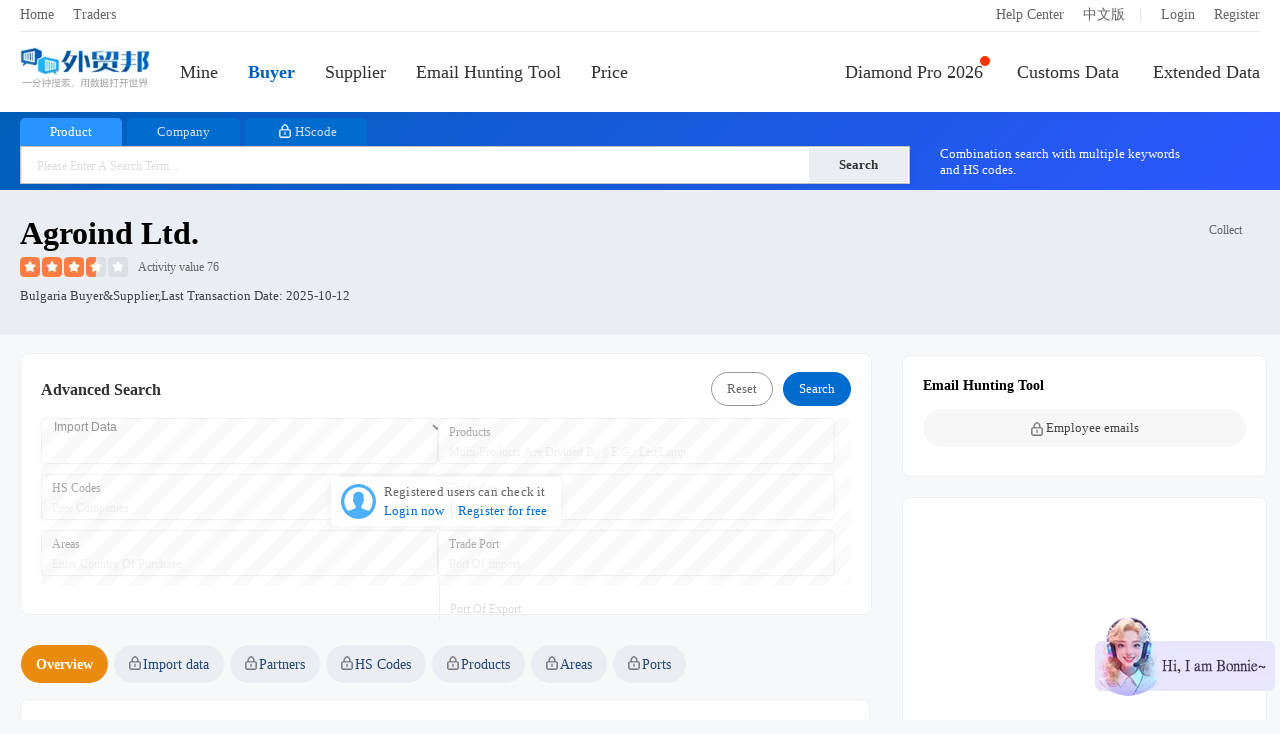

--- FILE ---
content_type: text/html; charset=utf-8
request_url: https://en.52wmb.com/buyer/23670068
body_size: 10223
content:
<!DOCTYPE html>
<html>
<head>
  
  
  <meta charset="utf-8">
  <meta name="page_mark" content="cdpelv">
  <meta name="line_route" content="https://line.52wmb.com/en">
  <meta name="keywords" content="agroind ltd.,Imp data,Market Analysis,Trading Partners,Peers,Port Statistics,B/Ls,Contacts" />
  <meta name="description" content="agroind ltd. is Greece  Buyer, We provide Market Analysis, Trading Partners, Peers, Port Statistics, B/Ls, Contacts(including Contact, Email, URL)" />
  <title>Agroind Ltd. Imp data And Contact-Great Export Import</title>
  <link rel="alternate" hreflang="zh-cn" href="https://www.52wmb.com/buyer/23670068" />
  <link rel="alternate" hreflang="en" href="https://en.52wmb.com/buyer/23670068" />
  
  
  <link rel="stylesheet" href="https://static.52by.com/wmb_new/css/default.css?v=1768979951885" />
  <link rel="stylesheet" href="https://static.52by.com/wmb_new/css/company/company_detail.css?v=1768979951885">
  <link rel="stylesheet" href="https://static.52by.com/wmb_new/css/en.css?v=1768979951885">
</head>
<body>
<div class="buyer-page">
    



    <div class="nav-box ">
        <div class="nav-top">
            <div class="nav-top-left">
                <a href="/" target="_blank">Home</a>                
                <a class="traders" href="https://.52bline.com" target="_blank">Traders</a>
                 
            </div>
            <div class="nav-top-right">
                <a href="/new">Help Center</a>
                
                <a href="https://www.52wmb.com">中文版</a>
                
 <font>|</font>

        <a href="/login" onclick="return referrer_link(this)" rel="nofollow">Login</a>
        <a href="/register" onclick="return referrer_link(this)" rel="nofollow">Register</a>

            </div>
        </div>
        <div class="nav">
            <div class="leftsidebar" id="left_sidebar">                
                <div><a href="/"><img src="https://static.52by.com/wmb_new/images/logo.png" class="logo" alt="Great Export Import"></a></div>
                <div class="leftsidebar-mine">
                    <a href="/user/datacenter/home" class="line-ms " rel="nofllow">
                       Mine<font class="count display-none"></font>
                    </a>
                </div>  
                <div><a id="process_node_1" data-step="1" href="/buyer" class=nav-active>Buyer</a></div>
                <div><a href="/supplier" >Supplier</a></div>
                <div><a href="/social-media" class="">Email Hunting Tool</a></div>               
                <div><a href="/loft_HD" >Price</a></div>  
            </div>          

            <div class="rightsidebar">   
                <div class="rightsidebar-nav"> 
                    <a href="/pro" ><i></i>Diamond Pro 2026</a>
                    <a href="/billsearch" >Customs Data</a>
                    <a href="/otherdata" >Extended Data</a>         
                </div>
            </div>
        </div>
    </div>    
    <div id="top_notice" class="notice-content "></div>
<div id="top-search-box"></div>
<div class="company-detail-Box">
    <div class="seach-gongsi mgall-l">
        
        <div class="details-head" data-company-details='{&#34;address&#34;:null,&#34;address_cn&#34;:null,&#34;bill_count&#34;:3757,&#34;contact&#34;:null,&#34;country_cn&#34;:&#34;希腊&#34;,&#34;country_en&#34;:&#34;Greece&#34;,&#34;country_std_buyer&#34;:&#34;bulgaria&#34;,&#34;country_std_seller&#34;:&#34;bulgaria&#34;,&#34;flag&#34;:0,&#34;flag_international&#34;:1,&#34;flag_logistics&#34;:null,&#34;flag_new_company&#34;:0,&#34;has_china&#34;:false,&#34;hs&#34;:[{&#34;count_hs&#34;:271,&#34;last_trade_date_hs&#34;:&#34;2025-04-26T00:00:00&#34;,&#34;prop_hs&#34;:40.87,&#34;value_hs&#34;:&#34;40117000&#34;},{&#34;count_hs&#34;:182,&#34;last_trade_date_hs&#34;:&#34;2025-04-26T00:00:00&#34;,&#34;prop_hs&#34;:27.45,&#34;value_hs&#34;:&#34;40118000&#34;},{&#34;count_hs&#34;:56,&#34;last_trade_date_hs&#34;:&#34;2025-04-14T00:00:00&#34;,&#34;prop_hs&#34;:8.45,&#34;value_hs&#34;:&#34;40119000&#34;},{&#34;count_hs&#34;:39,&#34;last_trade_date_hs&#34;:&#34;2025-04-26T00:00:00&#34;,&#34;prop_hs&#34;:5.88,&#34;value_hs&#34;:&#34;40129010&#34;},{&#34;count_hs&#34;:29,&#34;last_trade_date_hs&#34;:&#34;2023-06-19T00:00:00&#34;,&#34;prop_hs&#34;:4.37,&#34;value_hs&#34;:&#34;870870990013&#34;}],&#34;hs_count&#34;:29,&#34;id&#34;:23670068,&#34;is_follow&#34;:false,&#34;last_trade_date&#34;:&#34;2025-10-12&#34;,&#34;last_trade_date_buyer&#34;:&#34;2025-10-12&#34;,&#34;last_trade_date_seller&#34;:&#34;2023-01-31&#34;,&#34;name&#34;:&#34;agroind ltd.&#34;,&#34;name_cn&#34;:null,&#34;new_type&#34;:2,&#34;online_time&#34;:&#34;&#34;,&#34;perms&#34;:false,&#34;precise_flag&#34;:null,&#34;product&#34;:[{&#34;count&#34;:552,&#34;last_trade_date&#34;:&#34;2025-04-26T00:00:00&#34;,&#34;prop&#34;:83.26,&#34;value&#34;:&#34;rubber&#34;},{&#34;count&#34;:511,&#34;last_trade_date&#34;:&#34;2025-04-26T00:00:00&#34;,&#34;prop&#34;:77.07,&#34;value&#34;:&#34;new pneumatic tyre&#34;},{&#34;count&#34;:423,&#34;last_trade_date&#34;:&#34;2025-04-26T00:00:00&#34;,&#34;prop&#34;:63.8,&#34;value&#34;:&#34;ail&#34;},{&#34;count&#34;:393,&#34;last_trade_date&#34;:&#34;2025-04-26T00:00:00&#34;,&#34;prop&#34;:59.28,&#34;value&#34;:&#34;machine&#34;},{&#34;count&#34;:316,&#34;last_trade_date&#34;:&#34;2025-04-26T00:00:00&#34;,&#34;prop&#34;:47.66,&#34;value&#34;:&#34;vehicle&#34;},{&#34;count&#34;:264,&#34;last_trade_date&#34;:&#34;2025-04-26T00:00:00&#34;,&#34;prop&#34;:39.82,&#34;value&#34;:&#34;forest&#34;},{&#34;count&#34;:264,&#34;last_trade_date&#34;:&#34;2025-04-26T00:00:00&#34;,&#34;prop&#34;:39.82,&#34;value&#34;:&#34;agricultura&#34;},{&#34;count&#34;:172,&#34;last_trade_date&#34;:&#34;2025-04-26T00:00:00&#34;,&#34;prop&#34;:25.94,&#34;value&#34;:&#34;industrial handling vehicle&#34;},{&#34;count&#34;:166,&#34;last_trade_date&#34;:&#34;2025-04-26T00:00:00&#34;,&#34;prop&#34;:25.04,&#34;value&#34;:&#34;mining&#34;},{&#34;count&#34;:161,&#34;last_trade_date&#34;:&#34;2025-04-26T00:00:00&#34;,&#34;prop&#34;:24.28,&#34;value&#34;:&#34;constru&#34;},{&#34;count&#34;:161,&#34;last_trade_date&#34;:&#34;2025-04-26T00:00:00&#34;,&#34;prop&#34;:24.28,&#34;value&#34;:&#34;ion&#34;},{&#34;count&#34;:84,&#34;last_trade_date&#34;:&#34;2025-04-15T00:00:00&#34;,&#34;prop&#34;:12.67,&#34;value&#34;:&#34;nylon&#34;},{&#34;count&#34;:81,&#34;last_trade_date&#34;:&#34;2025-04-15T00:00:00&#34;,&#34;prop&#34;:12.22,&#34;value&#34;:&#34;bias&#34;},{&#34;count&#34;:39,&#34;last_trade_date&#34;:&#34;2025-04-26T00:00:00&#34;,&#34;prop&#34;:5.88,&#34;value&#34;:&#34;solid rubber tyre&#34;},{&#34;count&#34;:38,&#34;last_trade_date&#34;:&#34;2025-04-26T00:00:00&#34;,&#34;prop&#34;:5.73,&#34;value&#34;:&#34;motor&#34;},{&#34;count&#34;:30,&#34;last_trade_date&#34;:&#34;2025-04-15T00:00:00&#34;,&#34;prop&#34;:4.52,&#34;value&#34;:&#34;radial&#34;},{&#34;count&#34;:30,&#34;last_trade_date&#34;:&#34;2024-12-16T00:00:00&#34;,&#34;prop&#34;:4.52,&#34;value&#34;:&#34;inner tube&#34;},{&#34;count&#34;:28,&#34;last_trade_date&#34;:&#34;2024-10-29T00:00:00&#34;,&#34;prop&#34;:4.22,&#34;value&#34;:&#34;promotional material&#34;},{&#34;count&#34;:28,&#34;last_trade_date&#34;:&#34;2024-10-29T00:00:00&#34;,&#34;prop&#34;:4.22,&#34;value&#34;:&#34;vin&#34;},{&#34;count&#34;:28,&#34;last_trade_date&#34;:&#34;2024-10-29T00:00:00&#34;,&#34;prop&#34;:4.22,&#34;value&#34;:&#34;custom&#34;}],&#34;product_count&#34;:89,&#34;rating&#34;:76,&#34;redis_time&#34;:&#34;&#34;,&#34;reload&#34;:0,&#34;repeat_std_id&#34;:0,&#34;source_country&#34;:&#34;india&#34;,&#34;source_id&#34;:9,&#34;star&#34;:&#34;35&#34;,&#34;status&#34;:1,&#34;temp_perms&#34;:false,&#34;tier_one_country&#34;:0,&#34;type&#34;:0,&#34;warm_up_stamp&#34;:1568574838,&#34;weight&#34;:0,&#34;year_trade_date&#34;:&#34;2024-10-12&#34;,&#34;mm&#34;:8475,&#34;offline_country&#34;:&#34;&#34;}'>
          <div class="detail-title">
            <h1>agroind ltd.</h1>
            <!-- 收藏 -->
            <div class="data-tool collectClass">
              <a href="javascript:void(0)" onclick="follow_tab(this)" data-wstats="md_company_detail_2023_11" data-follow="0">
                <i class="tool-follow "></i>
                <font>Collect</font>
              </a>
            </div>
          </div>
            <span class="briskV"><i class="grade-start star-35"></i><font class="grade">Activity value 76</font></span>
            
            <span class="sources">
                
                
                    
                
                    bulgaria Buyer&amp;Supplier,Last transaction date:
                <span id="last_date_box" data-last_date="2025-10-12">2025-10-12</span>
            </span>
            
        </div>
    </div>
</div>
<!-- 前置的筛选条件-->

<div id="page-content">
    <div class="result-box">
         <div class="sousou-data-left">
            <div class="filter-criteria-background" data-newtype="2" data-last_trade_date_buyer="2025-10-12" data-last_trade_date_seller="2023-01-31">
            <div class="filter-criteria filter-criteria-height"></div>
           </div>

             <!-- 头部tab -->
    <div class="mian-menu">
      <div class="new-left-menu">
        <ul id="left_menu" data-step='11'>
          <li id="menu_overview" class="active" onclick="left_menu_shift_click(this)" data-wstats="md_company_detail_2023_3" data-target="#detail_tab_con" data-nv="guest" data-pos="#tab_pane_overview"><a>Overview</a></li>
          
          <!-- 进出口数据 -->
          
          
          <li id="menu_trade_data"  onclick="tab_trade(this)" class="left-tab left-v  " data-wstats="md_company_detail_2023_5" data-nv="v" data-target="#detail_tab_con" data-pos="#tab_pane_trade_data">
            <a><span id="tab_name">Import data</span></a>
          </li>
          
          <li id="menu_trade_partner" data-step="10" onclick="tab_partner(this)" class=" left-tab left-b " data-nv="bd" data-wstats="md_company_detail_2023_6" data-target="#detail_tab_con" data-pos="#tab_pane_partner">
            <a>Partners</a>
          </li>
          
          <li id="menu_hs_code" onclick="tab_hs(this)" class=" left-tab left-b " data-wstats="md_company_detail_2023_7" data-nv="bd" data-target="#detail_tab_con" data-pos="#tab_pane_hs">
            <a>HS Codes</a>
          </li>
          
          <li id="menu_product"  onclick="tab_product(this)"  class=" left-tab left-b " data-nv="bd" data-wstats="md_company_detail_2023_8" data-target="#detail_tab_con" data-pos="#tab_pane_product">
            <a>Products</a>
          </li>
          
          <li id="menu_trade_area" onclick="tab_trade_country(this)" class=" left-tab left-b " data-nv="bd" data-wstats="md_company_detail_2023_9" data-target="#detail_tab_con" data-pos="#tab_pane_trade_country">
            <a>Areas</a>
          </li>
          
          <li id="menu_trade_port" onclick="tab_port(this)" class=" left-tab left-b " data-nv="bd" data-wstats="md_company_detail_2023_10" data-target="#detail_tab_con" data-pos="#tab_pane_port">
            <a>Ports</a>
          </li>
        </ul>
        <!--ul class="details-pro"></ul-->
      </div>
    </div>
            <div class="sousou-data mgall-l">
                <div class="sousou-list">
                    <div class="right-content-box">
                        <div class="right-content" id="detail_tab_con">
                            <div id="tab_pane_overview" class="tab-pane detail-tab active">
                                <div class="summarize market-trends">
                                    <h2>Trade trend analysis</h2>
                                    <div class="heard">
                                        <div class="tab-list tabs">
                                            <a href="javascript:void(0)" data-target="#trends_echart" data-pos=".emonth" class="active tab">Mon</a>
                                            <font>|</font>
                                            <a href="javascript:void(0)" id="year_trends_echart"  data-target="#trends_echart" data-pos=".eyear" class="tab">Year</a>
                                        </div>
                                    </div>
                                    <div id="trends_echart">
                                        <div class="tab-pane emonth active">
                                            <div class="graph show" id="echart_trends_bill_counts"></div>
                                            <div class="graph new-wh" style="display:none" id="echart_trends_qty"></div>
                                            <div class="graph new-wh" style="display:none" id="echart_trends_weight"></div>
                                            <p class="deal-num">
                                                <span class="deal active" data-taggle="bill_counts">Number of Transactions</span>
                                                <span class="deal" data-taggle="qty">Quantity</span>
                                                <span class="deal" data-taggle="weight">Weight</span>
                                            </p>
                                        </div>
                                        <div class="tab-pane eyear">
                                            <div class="graph show new-wh" id="echart_trends_bill_counts_year"></div>
                                            <div class="graph new-wh" style="display:none" id="echart_trends_qty_year"></div>
                                            <div class="graph new-wh" style="display:none" id="echart_trends_weight_year"></div>
                                            <p class="deal-num">
                                                <span class="deal active" data-taggle="bill_counts_year">Number of Transactions</span>
                                                <span class="deal" data-taggle="qty_year">Quantity</span>
                                                <span class="deal" data-taggle="weight_year">Weight</span>
                                            </p>
                                        </div>
                                    </div>
                                    <p class="describe">
                                      
                                      
                                        
                                          The above chart presents the market trend analysis for agroind ltd. from 2024 to 2025.&nbsp;
                                          By examining various dimensions such as transaction quantity, transaction weight, average price,&nbsp;
                                          and transaction frequency, we can gain an intuitive understanding of the company's performance in terms of procurement cycles, business scale, and stability.&nbsp;
                                          
                                          As of 2025, the company has completed 167 transactions, with a transaction quantity of 282551.59 and a transaction weight of 0.&nbsp;
                                          
                                      
                                      
                                    </p>
                                    <p class="product-describe display-none"></p>
                                    <ul class="analysis-data-list-eight"></ul>
                                    <ul class="analysis-data-list display-none">
                                        <li class="analysis-header">
                                            <span class="year">Year</span>
                                            <span class="trades">Transactions</span>
                                            <span class="amount">Quantity</span>
                                            <span class="weight">Weight</span>
                                        </li>
                                    </ul>
                                </div>

                                <!-------------contact-------------->
                                <div class="trade-contact summarize display-none" id="company_contact"></div>
                                <!-------------B/Ls-------------->
                                
                                    <div class="summarize bill-box" id="trade_pane">
                                        <div class="box-title">
                                            <h2>Bill of lading data</h2>                                           
                                            <span class="pages" data-curr="1" data-total="15" data-wstats="md_company_detail_2023_14">
                                                <font class="page" data-num="-1">&lt;</font>
                                                <font class="page-info">1/15</font>
                                                <font class="page" data-num="1">&gt;</font>
                                            </span>
                                        </div>
                                        <div>
                                            <div class="detail-tab-content">
                                                <div class="perms-mask" data-layer_ext_class="bill">
                                                    <div id="trade_list">
                                                        
                                                        
                                                            <ul class="bill-list mask-txt ">
                                                                <li>
                                                                <span class="bill-list-left">
                                                                    <font class="bill-list-name">Trade date</font>
                                                                    <font class="bill-list-data" >2025/10/12</font>
                                                                </span>
                                                                <span class="bill-list-right">
                                                                    <font class="bill-list-name">B/L No.</font>
                                                                    <font class="bill-list-data">——</font>
                                                                </span>
                                                                </li>
                                                                <li>
                                                                <span class="bill-list-left">
                                                                    <font class="bill-list-name">Supplier</font>
                                                                    <font class="bill-list-data">balkrishna inds ltd.</font>
                                                                </span>
                                                                <span class="bill-list-right">
                                                                    <font class="bill-list-name">Buyers</font>
                                                                    <font class="bill-list-data">agroind ltd.</font>
                                                                </span>
                                                                </li>
                                                                <li>
                                                                <span class="bill-list-left">
                                                                    <font class="bill-list-name">POLs</font>
                                                                    <font class="bill-list-data">mundra</font>
                                                                </span>
                                                                <span class="bill-list-right">
                                                                    <font class="bill-list-name">PODs</font>
                                                                    <font class="bill-list-data">thessaloníki</font>
                                                                </span>
                                                                </li>
                                                                <li>
                                                                <span class="bill-list-left">
                                                                    <font class="bill-list-name">Supply area</font>
                                                                    <font class="bill-list-data">India</font>
                                                                </span>
                                                                <span class="bill-list-right">
                                                                    <font class="bill-list-name">Purchas area</font>
                                                                    <font class="bill-list-data">Bulgaria</font>
                                                                </span>
                                                                </li>
                                                                <li>
                                                                <span class="bill-list-left">
                                                                    <font class="bill-list-name">Weight</font>
                                                                    <font class="bill-list-data">——</font>
                                                                </span>
                                                                <span class="bill-list-right">
                                                                    <font class="bill-list-name">Amount</font>
                                                                    <font class="bill-list-data">142989.84</font>
                                                                </span>
                                                                </li>
                                                                
                                                                <li>
                                                                <span class="bill-list-left">
                                                                    <font class="bill-list-name">Hs code</font>
                                                                    <font class="bill-list-data">40117000</font>
                                                                </span>
                                                                    <span class="bill-list-right">
                                                                    <font class="bill-list-name">Product tags</font>
                                                                    <font class="bill-list-data">machine,new pneumatic tyre,rubber,ail,forest,vehicle,agricultura</font>
                                                                </span>
                                                                </li>
                                                                <li class="company-detail-container">
                                                                <span class="shrink-module report-summary1">
                                                                    <font class="bill-list-name">Product description</font>
                                                                    <font class="bill-list-data shrink-txt">
                                                                        NEW PNEUMATIC TYRES OF RUBBER OF A KIND USED ON AGRICULTURAL OR FORESTRY VEHICLES AND MACHINES OTHER DETAILS AS PER INV                                                                    </font>
                                                                </span>
                                                                <a class="toggle-btn1" onclick="toggleReportSummary1()" href="javascript:;">Expand</a>
                                                                </li>
                                                            </ul>
                                                        
                                                            <ul class="bill-list mask-txt display-none">
                                                                <li>
                                                                <span class="bill-list-left">
                                                                    <font class="bill-list-name">Trade date</font>
                                                                    <font class="bill-list-data" >2025/10/12</font>
                                                                </span>
                                                                <span class="bill-list-right">
                                                                    <font class="bill-list-name">B/L No.</font>
                                                                    <font class="bill-list-data">——</font>
                                                                </span>
                                                                </li>
                                                                <li>
                                                                <span class="bill-list-left">
                                                                    <font class="bill-list-name">Supplier</font>
                                                                    <font class="bill-list-data">balkrishna inds ltd.</font>
                                                                </span>
                                                                <span class="bill-list-right">
                                                                    <font class="bill-list-name">Buyers</font>
                                                                    <font class="bill-list-data">agroind ltd.</font>
                                                                </span>
                                                                </li>
                                                                <li>
                                                                <span class="bill-list-left">
                                                                    <font class="bill-list-name">POLs</font>
                                                                    <font class="bill-list-data">mundra</font>
                                                                </span>
                                                                <span class="bill-list-right">
                                                                    <font class="bill-list-name">PODs</font>
                                                                    <font class="bill-list-data">thessaloníki</font>
                                                                </span>
                                                                </li>
                                                                <li>
                                                                <span class="bill-list-left">
                                                                    <font class="bill-list-name">Supply area</font>
                                                                    <font class="bill-list-data">India</font>
                                                                </span>
                                                                <span class="bill-list-right">
                                                                    <font class="bill-list-name">Purchas area</font>
                                                                    <font class="bill-list-data">Bulgaria</font>
                                                                </span>
                                                                </li>
                                                                <li>
                                                                <span class="bill-list-left">
                                                                    <font class="bill-list-name">Weight</font>
                                                                    <font class="bill-list-data">——</font>
                                                                </span>
                                                                <span class="bill-list-right">
                                                                    <font class="bill-list-name">Amount</font>
                                                                    <font class="bill-list-data">2643570.05</font>
                                                                </span>
                                                                </li>
                                                                
                                                                <li>
                                                                <span class="bill-list-left">
                                                                    <font class="bill-list-name">Hs code</font>
                                                                    <font class="bill-list-data">40117000</font>
                                                                </span>
                                                                    <span class="bill-list-right">
                                                                    <font class="bill-list-name">Product tags</font>
                                                                    <font class="bill-list-data">machine,new pneumatic tyre,rubber,ail,forest,vehicle,agricultura</font>
                                                                </span>
                                                                </li>
                                                                <li class="company-detail-container">
                                                                <span class="shrink-module report-summary1">
                                                                    <font class="bill-list-name">Product description</font>
                                                                    <font class="bill-list-data shrink-txt">
                                                                        NEW PNEUMATIC TYRES OF RUBBER OF A KIND USED ON AGRICULTURAL OR FORESTRY VEHICLES AND MACHINES OTHER DETAILS AS PER INV                                                                    </font>
                                                                </span>
                                                                <a class="toggle-btn1" onclick="toggleReportSummary1()" href="javascript:;">Expand</a>
                                                                </li>
                                                            </ul>
                                                        
                                                            <ul class="bill-list mask-txt display-none">
                                                                <li>
                                                                <span class="bill-list-left">
                                                                    <font class="bill-list-name">Trade date</font>
                                                                    <font class="bill-list-data" >2025/10/12</font>
                                                                </span>
                                                                <span class="bill-list-right">
                                                                    <font class="bill-list-name">B/L No.</font>
                                                                    <font class="bill-list-data">——</font>
                                                                </span>
                                                                </li>
                                                                <li>
                                                                <span class="bill-list-left">
                                                                    <font class="bill-list-name">Supplier</font>
                                                                    <font class="bill-list-data">balkrishna inds ltd.</font>
                                                                </span>
                                                                <span class="bill-list-right">
                                                                    <font class="bill-list-name">Buyers</font>
                                                                    <font class="bill-list-data">agroind ltd.</font>
                                                                </span>
                                                                </li>
                                                                <li>
                                                                <span class="bill-list-left">
                                                                    <font class="bill-list-name">POLs</font>
                                                                    <font class="bill-list-data">mundra</font>
                                                                </span>
                                                                <span class="bill-list-right">
                                                                    <font class="bill-list-name">PODs</font>
                                                                    <font class="bill-list-data">thessaloníki</font>
                                                                </span>
                                                                </li>
                                                                <li>
                                                                <span class="bill-list-left">
                                                                    <font class="bill-list-name">Supply area</font>
                                                                    <font class="bill-list-data">India</font>
                                                                </span>
                                                                <span class="bill-list-right">
                                                                    <font class="bill-list-name">Purchas area</font>
                                                                    <font class="bill-list-data">Bulgaria</font>
                                                                </span>
                                                                </li>
                                                                <li>
                                                                <span class="bill-list-left">
                                                                    <font class="bill-list-name">Weight</font>
                                                                    <font class="bill-list-data">——</font>
                                                                </span>
                                                                <span class="bill-list-right">
                                                                    <font class="bill-list-name">Amount</font>
                                                                    <font class="bill-list-data">204142.35</font>
                                                                </span>
                                                                </li>
                                                                
                                                                <li>
                                                                <span class="bill-list-left">
                                                                    <font class="bill-list-name">Hs code</font>
                                                                    <font class="bill-list-data">40118000</font>
                                                                </span>
                                                                    <span class="bill-list-right">
                                                                    <font class="bill-list-name">Product tags</font>
                                                                    <font class="bill-list-data">machine,construction mining,new pneumatic tyre,rubber,ail,industrial handling vehicle</font>
                                                                </span>
                                                                </li>
                                                                <li class="company-detail-container">
                                                                <span class="shrink-module report-summary1">
                                                                    <font class="bill-list-name">Product description</font>
                                                                    <font class="bill-list-data shrink-txt">
                                                                        NEW PNEUMATIC TYRES OF RUBBERUSED ON CONSTRUCTION MINING INDUSTRIAL HANDLING VEHICLES&MACHINES OTHER DETAILS AS PER INV                                                                    </font>
                                                                </span>
                                                                <a class="toggle-btn1" onclick="toggleReportSummary1()" href="javascript:;">Expand</a>
                                                                </li>
                                                            </ul>
                                                        
                                                            <ul class="bill-list mask-txt display-none">
                                                                <li>
                                                                <span class="bill-list-left">
                                                                    <font class="bill-list-name">Trade date</font>
                                                                    <font class="bill-list-data" >2025/10/12</font>
                                                                </span>
                                                                <span class="bill-list-right">
                                                                    <font class="bill-list-name">B/L No.</font>
                                                                    <font class="bill-list-data">——</font>
                                                                </span>
                                                                </li>
                                                                <li>
                                                                <span class="bill-list-left">
                                                                    <font class="bill-list-name">Supplier</font>
                                                                    <font class="bill-list-data">balkrishna inds ltd.</font>
                                                                </span>
                                                                <span class="bill-list-right">
                                                                    <font class="bill-list-name">Buyers</font>
                                                                    <font class="bill-list-data">agroind ltd.</font>
                                                                </span>
                                                                </li>
                                                                <li>
                                                                <span class="bill-list-left">
                                                                    <font class="bill-list-name">POLs</font>
                                                                    <font class="bill-list-data">mundra</font>
                                                                </span>
                                                                <span class="bill-list-right">
                                                                    <font class="bill-list-name">PODs</font>
                                                                    <font class="bill-list-data">thessaloníki</font>
                                                                </span>
                                                                </li>
                                                                <li>
                                                                <span class="bill-list-left">
                                                                    <font class="bill-list-name">Supply area</font>
                                                                    <font class="bill-list-data">India</font>
                                                                </span>
                                                                <span class="bill-list-right">
                                                                    <font class="bill-list-name">Purchas area</font>
                                                                    <font class="bill-list-data">Bulgaria</font>
                                                                </span>
                                                                </li>
                                                                <li>
                                                                <span class="bill-list-left">
                                                                    <font class="bill-list-name">Weight</font>
                                                                    <font class="bill-list-data">——</font>
                                                                </span>
                                                                <span class="bill-list-right">
                                                                    <font class="bill-list-name">Amount</font>
                                                                    <font class="bill-list-data">144262.95</font>
                                                                </span>
                                                                </li>
                                                                
                                                                <li>
                                                                <span class="bill-list-left">
                                                                    <font class="bill-list-name">Hs code</font>
                                                                    <font class="bill-list-data">40129010</font>
                                                                </span>
                                                                    <span class="bill-list-right">
                                                                    <font class="bill-list-name">Product tags</font>
                                                                    <font class="bill-list-data">ail,solid rubber tyre,motor,vehicle</font>
                                                                </span>
                                                                </li>
                                                                <li class="company-detail-container">
                                                                <span class="shrink-module report-summary1">
                                                                    <font class="bill-list-name">Product description</font>
                                                                    <font class="bill-list-data shrink-txt">
                                                                        SOLID RUBBER TYRES FOR MOTOR VEHICLES OTHER DETAILS AS PER INV                                                                    </font>
                                                                </span>
                                                                <a class="toggle-btn1" onclick="toggleReportSummary1()" href="javascript:;">Expand</a>
                                                                </li>
                                                            </ul>
                                                        
                                                            <ul class="bill-list mask-txt display-none">
                                                                <li>
                                                                <span class="bill-list-left">
                                                                    <font class="bill-list-name">Trade date</font>
                                                                    <font class="bill-list-data" >2025/09/28</font>
                                                                </span>
                                                                <span class="bill-list-right">
                                                                    <font class="bill-list-name">B/L No.</font>
                                                                    <font class="bill-list-data">6842052</font>
                                                                </span>
                                                                </li>
                                                                <li>
                                                                <span class="bill-list-left">
                                                                    <font class="bill-list-name">Supplier</font>
                                                                    <font class="bill-list-data">balkrishna inds ltd.</font>
                                                                </span>
                                                                <span class="bill-list-right">
                                                                    <font class="bill-list-name">Buyers</font>
                                                                    <font class="bill-list-data">agroind ltd.</font>
                                                                </span>
                                                                </li>
                                                                <li>
                                                                <span class="bill-list-left">
                                                                    <font class="bill-list-name">POLs</font>
                                                                    <font class="bill-list-data">mundra sea</font>
                                                                </span>
                                                                <span class="bill-list-right">
                                                                    <font class="bill-list-name">PODs</font>
                                                                    <font class="bill-list-data">thessaloniki</font>
                                                                </span>
                                                                </li>
                                                                <li>
                                                                <span class="bill-list-left">
                                                                    <font class="bill-list-name">Supply area</font>
                                                                    <font class="bill-list-data">India</font>
                                                                </span>
                                                                <span class="bill-list-right">
                                                                    <font class="bill-list-name">Purchas area</font>
                                                                    <font class="bill-list-data">Bulgaria</font>
                                                                </span>
                                                                </li>
                                                                <li>
                                                                <span class="bill-list-left">
                                                                    <font class="bill-list-name">Weight</font>
                                                                    <font class="bill-list-data">——</font>
                                                                </span>
                                                                <span class="bill-list-right">
                                                                    <font class="bill-list-name">Amount</font>
                                                                    <font class="bill-list-data">736605.33</font>
                                                                </span>
                                                                </li>
                                                                
                                                                <li>
                                                                <span class="bill-list-left">
                                                                    <font class="bill-list-name">Hs code</font>
                                                                    <font class="bill-list-data">40117000</font>
                                                                </span>
                                                                    <span class="bill-list-right">
                                                                    <font class="bill-list-name">Product tags</font>
                                                                    <font class="bill-list-data">machine,new pneumatic tyre,rubber,ail,forest,vehicle,agricultura</font>
                                                                </span>
                                                                </li>
                                                                <li class="company-detail-container">
                                                                <span class="shrink-module report-summary1">
                                                                    <font class="bill-list-name">Product description</font>
                                                                    <font class="bill-list-data shrink-txt">
                                                                        NEW PNEUMATIC TYRES OF RUBBER,OF A KIND USED ON AGRICULTURAL OR FORESTRY VEHICLES AND MACHINES-OTHER DETAILS AS PER INV.                                                                    </font>
                                                                </span>
                                                                <a class="toggle-btn1" onclick="toggleReportSummary1()" href="javascript:;">Expand</a>
                                                                </li>
                                                            </ul>
                                                        
                                                            <ul class="bill-list mask-txt display-none">
                                                                <li>
                                                                <span class="bill-list-left">
                                                                    <font class="bill-list-name">Trade date</font>
                                                                    <font class="bill-list-data" >2025/09/28</font>
                                                                </span>
                                                                <span class="bill-list-right">
                                                                    <font class="bill-list-name">B/L No.</font>
                                                                    <font class="bill-list-data">6842052</font>
                                                                </span>
                                                                </li>
                                                                <li>
                                                                <span class="bill-list-left">
                                                                    <font class="bill-list-name">Supplier</font>
                                                                    <font class="bill-list-data">balkrishna inds ltd.</font>
                                                                </span>
                                                                <span class="bill-list-right">
                                                                    <font class="bill-list-name">Buyers</font>
                                                                    <font class="bill-list-data">agroind ltd.</font>
                                                                </span>
                                                                </li>
                                                                <li>
                                                                <span class="bill-list-left">
                                                                    <font class="bill-list-name">POLs</font>
                                                                    <font class="bill-list-data">mundra sea</font>
                                                                </span>
                                                                <span class="bill-list-right">
                                                                    <font class="bill-list-name">PODs</font>
                                                                    <font class="bill-list-data">thessaloniki</font>
                                                                </span>
                                                                </li>
                                                                <li>
                                                                <span class="bill-list-left">
                                                                    <font class="bill-list-name">Supply area</font>
                                                                    <font class="bill-list-data">India</font>
                                                                </span>
                                                                <span class="bill-list-right">
                                                                    <font class="bill-list-name">Purchas area</font>
                                                                    <font class="bill-list-data">Bulgaria</font>
                                                                </span>
                                                                </li>
                                                                <li>
                                                                <span class="bill-list-left">
                                                                    <font class="bill-list-name">Weight</font>
                                                                    <font class="bill-list-data">——</font>
                                                                </span>
                                                                <span class="bill-list-right">
                                                                    <font class="bill-list-name">Amount</font>
                                                                    <font class="bill-list-data">1079427</font>
                                                                </span>
                                                                </li>
                                                                
                                                                <li>
                                                                <span class="bill-list-left">
                                                                    <font class="bill-list-name">Hs code</font>
                                                                    <font class="bill-list-data">40118000</font>
                                                                </span>
                                                                    <span class="bill-list-right">
                                                                    <font class="bill-list-name">Product tags</font>
                                                                    <font class="bill-list-data">machine,constru,mining,ail,new pneumatic tyre,rubber,ion,industrial handling vehicle</font>
                                                                </span>
                                                                </li>
                                                                <li class="company-detail-container">
                                                                <span class="shrink-module report-summary1">
                                                                    <font class="bill-list-name">Product description</font>
                                                                    <font class="bill-list-data shrink-txt">
                                                                        NEW PNEUMATIC TYRES OF RUBBER(USED ON CONSTRUCTION/MINING/INDUSTRIAL HANDLING VEHICLES&MACHINES-OTHER DETAILS AS PER INV                                                                    </font>
                                                                </span>
                                                                <a class="toggle-btn1" onclick="toggleReportSummary1()" href="javascript:;">Expand</a>
                                                                </li>
                                                            </ul>
                                                        
                                                            <ul class="bill-list mask-txt display-none">
                                                                <li>
                                                                <span class="bill-list-left">
                                                                    <font class="bill-list-name">Trade date</font>
                                                                    <font class="bill-list-data" >2025/09/28</font>
                                                                </span>
                                                                <span class="bill-list-right">
                                                                    <font class="bill-list-name">B/L No.</font>
                                                                    <font class="bill-list-data">6842052</font>
                                                                </span>
                                                                </li>
                                                                <li>
                                                                <span class="bill-list-left">
                                                                    <font class="bill-list-name">Supplier</font>
                                                                    <font class="bill-list-data">balkrishna inds ltd.</font>
                                                                </span>
                                                                <span class="bill-list-right">
                                                                    <font class="bill-list-name">Buyers</font>
                                                                    <font class="bill-list-data">agroind ltd.</font>
                                                                </span>
                                                                </li>
                                                                <li>
                                                                <span class="bill-list-left">
                                                                    <font class="bill-list-name">POLs</font>
                                                                    <font class="bill-list-data">mundra sea</font>
                                                                </span>
                                                                <span class="bill-list-right">
                                                                    <font class="bill-list-name">PODs</font>
                                                                    <font class="bill-list-data">thessaloniki</font>
                                                                </span>
                                                                </li>
                                                                <li>
                                                                <span class="bill-list-left">
                                                                    <font class="bill-list-name">Supply area</font>
                                                                    <font class="bill-list-data">India</font>
                                                                </span>
                                                                <span class="bill-list-right">
                                                                    <font class="bill-list-name">Purchas area</font>
                                                                    <font class="bill-list-data">Bulgaria</font>
                                                                </span>
                                                                </li>
                                                                <li>
                                                                <span class="bill-list-left">
                                                                    <font class="bill-list-name">Weight</font>
                                                                    <font class="bill-list-data">——</font>
                                                                </span>
                                                                <span class="bill-list-right">
                                                                    <font class="bill-list-name">Amount</font>
                                                                    <font class="bill-list-data">9600.92</font>
                                                                </span>
                                                                </li>
                                                                
                                                                <li>
                                                                <span class="bill-list-left">
                                                                    <font class="bill-list-name">Hs code</font>
                                                                    <font class="bill-list-data">40119000</font>
                                                                </span>
                                                                    <span class="bill-list-right">
                                                                    <font class="bill-list-name">Product tags</font>
                                                                    <font class="bill-list-data">rubber,ail,new pneumatic tyre</font>
                                                                </span>
                                                                </li>
                                                                <li class="company-detail-container">
                                                                <span class="shrink-module report-summary1">
                                                                    <font class="bill-list-name">Product description</font>
                                                                    <font class="bill-list-data shrink-txt">
                                                                        NEW PNEUMATIC TYRES OF RUBBER, OTHER-OTHER DETAILS AS PER INV.                                                                    </font>
                                                                </span>
                                                                <a class="toggle-btn1" onclick="toggleReportSummary1()" href="javascript:;">Expand</a>
                                                                </li>
                                                            </ul>
                                                        
                                                            <ul class="bill-list mask-txt display-none">
                                                                <li>
                                                                <span class="bill-list-left">
                                                                    <font class="bill-list-name">Trade date</font>
                                                                    <font class="bill-list-data" >2025/09/28</font>
                                                                </span>
                                                                <span class="bill-list-right">
                                                                    <font class="bill-list-name">B/L No.</font>
                                                                    <font class="bill-list-data">6842052</font>
                                                                </span>
                                                                </li>
                                                                <li>
                                                                <span class="bill-list-left">
                                                                    <font class="bill-list-name">Supplier</font>
                                                                    <font class="bill-list-data">balkrishna inds ltd.</font>
                                                                </span>
                                                                <span class="bill-list-right">
                                                                    <font class="bill-list-name">Buyers</font>
                                                                    <font class="bill-list-data">agroind ltd.</font>
                                                                </span>
                                                                </li>
                                                                <li>
                                                                <span class="bill-list-left">
                                                                    <font class="bill-list-name">POLs</font>
                                                                    <font class="bill-list-data">mundra sea</font>
                                                                </span>
                                                                <span class="bill-list-right">
                                                                    <font class="bill-list-name">PODs</font>
                                                                    <font class="bill-list-data">thessaloniki</font>
                                                                </span>
                                                                </li>
                                                                <li>
                                                                <span class="bill-list-left">
                                                                    <font class="bill-list-name">Supply area</font>
                                                                    <font class="bill-list-data">India</font>
                                                                </span>
                                                                <span class="bill-list-right">
                                                                    <font class="bill-list-name">Purchas area</font>
                                                                    <font class="bill-list-data">Bulgaria</font>
                                                                </span>
                                                                </li>
                                                                <li>
                                                                <span class="bill-list-left">
                                                                    <font class="bill-list-name">Weight</font>
                                                                    <font class="bill-list-data">——</font>
                                                                </span>
                                                                <span class="bill-list-right">
                                                                    <font class="bill-list-name">Amount</font>
                                                                    <font class="bill-list-data">19489.14</font>
                                                                </span>
                                                                </li>
                                                                
                                                                <li>
                                                                <span class="bill-list-left">
                                                                    <font class="bill-list-name">Hs code</font>
                                                                    <font class="bill-list-data">40119000</font>
                                                                </span>
                                                                    <span class="bill-list-right">
                                                                    <font class="bill-list-name">Product tags</font>
                                                                    <font class="bill-list-data">rubber,ail,new pneumatic tyre</font>
                                                                </span>
                                                                </li>
                                                                <li class="company-detail-container">
                                                                <span class="shrink-module report-summary1">
                                                                    <font class="bill-list-name">Product description</font>
                                                                    <font class="bill-list-data shrink-txt">
                                                                        NEW PNEUMATIC TYRES OF RUBBER, OTHER-OTHER DETAILS AS PER INV.                                                                    </font>
                                                                </span>
                                                                <a class="toggle-btn1" onclick="toggleReportSummary1()" href="javascript:;">Expand</a>
                                                                </li>
                                                            </ul>
                                                        
                                                            <ul class="bill-list mask-txt display-none">
                                                                <li>
                                                                <span class="bill-list-left">
                                                                    <font class="bill-list-name">Trade date</font>
                                                                    <font class="bill-list-data" >2025/09/28</font>
                                                                </span>
                                                                <span class="bill-list-right">
                                                                    <font class="bill-list-name">B/L No.</font>
                                                                    <font class="bill-list-data">6842052</font>
                                                                </span>
                                                                </li>
                                                                <li>
                                                                <span class="bill-list-left">
                                                                    <font class="bill-list-name">Supplier</font>
                                                                    <font class="bill-list-data">balkrishna inds ltd.</font>
                                                                </span>
                                                                <span class="bill-list-right">
                                                                    <font class="bill-list-name">Buyers</font>
                                                                    <font class="bill-list-data">agroind ltd.</font>
                                                                </span>
                                                                </li>
                                                                <li>
                                                                <span class="bill-list-left">
                                                                    <font class="bill-list-name">POLs</font>
                                                                    <font class="bill-list-data">mundra sea</font>
                                                                </span>
                                                                <span class="bill-list-right">
                                                                    <font class="bill-list-name">PODs</font>
                                                                    <font class="bill-list-data">thessaloniki</font>
                                                                </span>
                                                                </li>
                                                                <li>
                                                                <span class="bill-list-left">
                                                                    <font class="bill-list-name">Supply area</font>
                                                                    <font class="bill-list-data">India</font>
                                                                </span>
                                                                <span class="bill-list-right">
                                                                    <font class="bill-list-name">Purchas area</font>
                                                                    <font class="bill-list-data">Bulgaria</font>
                                                                </span>
                                                                </li>
                                                                <li>
                                                                <span class="bill-list-left">
                                                                    <font class="bill-list-name">Weight</font>
                                                                    <font class="bill-list-data">——</font>
                                                                </span>
                                                                <span class="bill-list-right">
                                                                    <font class="bill-list-name">Amount</font>
                                                                    <font class="bill-list-data">312264.72</font>
                                                                </span>
                                                                </li>
                                                                
                                                                <li>
                                                                <span class="bill-list-left">
                                                                    <font class="bill-list-name">Hs code</font>
                                                                    <font class="bill-list-data">40118000</font>
                                                                </span>
                                                                    <span class="bill-list-right">
                                                                    <font class="bill-list-name">Product tags</font>
                                                                    <font class="bill-list-data">machine,constru,mining,ail,new pneumatic tyre,rubber,ion,industrial handling vehicle</font>
                                                                </span>
                                                                </li>
                                                                <li class="company-detail-container">
                                                                <span class="shrink-module report-summary1">
                                                                    <font class="bill-list-name">Product description</font>
                                                                    <font class="bill-list-data shrink-txt">
                                                                        NEW PNEUMATIC TYRES OF RUBBER(USED ON CONSTRUCTION/MINING/INDUSTRIAL HANDLING VEHICLES&MACHINES-OTHER DETAILS AS PER INV                                                                    </font>
                                                                </span>
                                                                <a class="toggle-btn1" onclick="toggleReportSummary1()" href="javascript:;">Expand</a>
                                                                </li>
                                                            </ul>
                                                        
                                                            <ul class="bill-list mask-txt display-none">
                                                                <li>
                                                                <span class="bill-list-left">
                                                                    <font class="bill-list-name">Trade date</font>
                                                                    <font class="bill-list-data" >2025/09/28</font>
                                                                </span>
                                                                <span class="bill-list-right">
                                                                    <font class="bill-list-name">B/L No.</font>
                                                                    <font class="bill-list-data">6842052</font>
                                                                </span>
                                                                </li>
                                                                <li>
                                                                <span class="bill-list-left">
                                                                    <font class="bill-list-name">Supplier</font>
                                                                    <font class="bill-list-data">balkrishna inds ltd.</font>
                                                                </span>
                                                                <span class="bill-list-right">
                                                                    <font class="bill-list-name">Buyers</font>
                                                                    <font class="bill-list-data">agroind ltd.</font>
                                                                </span>
                                                                </li>
                                                                <li>
                                                                <span class="bill-list-left">
                                                                    <font class="bill-list-name">POLs</font>
                                                                    <font class="bill-list-data">mundra sea</font>
                                                                </span>
                                                                <span class="bill-list-right">
                                                                    <font class="bill-list-name">PODs</font>
                                                                    <font class="bill-list-data">thessaloniki</font>
                                                                </span>
                                                                </li>
                                                                <li>
                                                                <span class="bill-list-left">
                                                                    <font class="bill-list-name">Supply area</font>
                                                                    <font class="bill-list-data">India</font>
                                                                </span>
                                                                <span class="bill-list-right">
                                                                    <font class="bill-list-name">Purchas area</font>
                                                                    <font class="bill-list-data">Bulgaria</font>
                                                                </span>
                                                                </li>
                                                                <li>
                                                                <span class="bill-list-left">
                                                                    <font class="bill-list-name">Weight</font>
                                                                    <font class="bill-list-data">——</font>
                                                                </span>
                                                                <span class="bill-list-right">
                                                                    <font class="bill-list-name">Amount</font>
                                                                    <font class="bill-list-data">1593265.3</font>
                                                                </span>
                                                                </li>
                                                                
                                                                <li>
                                                                <span class="bill-list-left">
                                                                    <font class="bill-list-name">Hs code</font>
                                                                    <font class="bill-list-data">40117000</font>
                                                                </span>
                                                                    <span class="bill-list-right">
                                                                    <font class="bill-list-name">Product tags</font>
                                                                    <font class="bill-list-data">machine,new pneumatic tyre,rubber,ail,forest,vehicle,agricultura</font>
                                                                </span>
                                                                </li>
                                                                <li class="company-detail-container">
                                                                <span class="shrink-module report-summary1">
                                                                    <font class="bill-list-name">Product description</font>
                                                                    <font class="bill-list-data shrink-txt">
                                                                        NEW PNEUMATIC TYRES OF RUBBER,OF A KIND USED ON AGRICULTURAL OR FORESTRY VEHICLES AND MACHINES-OTHER DETAILS AS PER INV.                                                                    </font>
                                                                </span>
                                                                <a class="toggle-btn1" onclick="toggleReportSummary1()" href="javascript:;">Expand</a>
                                                                </li>
                                                            </ul>
                                                        
                                                            <ul class="bill-list mask-txt display-none">
                                                                <li>
                                                                <span class="bill-list-left">
                                                                    <font class="bill-list-name">Trade date</font>
                                                                    <font class="bill-list-data" >2025/09/03</font>
                                                                </span>
                                                                <span class="bill-list-right">
                                                                    <font class="bill-list-name">B/L No.</font>
                                                                    <font class="bill-list-data">5091716</font>
                                                                </span>
                                                                </li>
                                                                <li>
                                                                <span class="bill-list-left">
                                                                    <font class="bill-list-name">Supplier</font>
                                                                    <font class="bill-list-data">balkrishna inds ltd.</font>
                                                                </span>
                                                                <span class="bill-list-right">
                                                                    <font class="bill-list-name">Buyers</font>
                                                                    <font class="bill-list-data">agroind ltd.</font>
                                                                </span>
                                                                </li>
                                                                <li>
                                                                <span class="bill-list-left">
                                                                    <font class="bill-list-name">POLs</font>
                                                                    <font class="bill-list-data">mundra sea</font>
                                                                </span>
                                                                <span class="bill-list-right">
                                                                    <font class="bill-list-name">PODs</font>
                                                                    <font class="bill-list-data">thessaloniki</font>
                                                                </span>
                                                                </li>
                                                                <li>
                                                                <span class="bill-list-left">
                                                                    <font class="bill-list-name">Supply area</font>
                                                                    <font class="bill-list-data">India</font>
                                                                </span>
                                                                <span class="bill-list-right">
                                                                    <font class="bill-list-name">Purchas area</font>
                                                                    <font class="bill-list-data">Bulgaria</font>
                                                                </span>
                                                                </li>
                                                                <li>
                                                                <span class="bill-list-left">
                                                                    <font class="bill-list-name">Weight</font>
                                                                    <font class="bill-list-data">——</font>
                                                                </span>
                                                                <span class="bill-list-right">
                                                                    <font class="bill-list-name">Amount</font>
                                                                    <font class="bill-list-data">139277.15</font>
                                                                </span>
                                                                </li>
                                                                
                                                                <li>
                                                                <span class="bill-list-left">
                                                                    <font class="bill-list-name">Hs code</font>
                                                                    <font class="bill-list-data">40118000</font>
                                                                </span>
                                                                    <span class="bill-list-right">
                                                                    <font class="bill-list-name">Product tags</font>
                                                                    <font class="bill-list-data">machine,constru,mining,ail,new pneumatic tyre,rubber,ion,industrial handling vehicle</font>
                                                                </span>
                                                                </li>
                                                                <li class="company-detail-container">
                                                                <span class="shrink-module report-summary1">
                                                                    <font class="bill-list-name">Product description</font>
                                                                    <font class="bill-list-data shrink-txt">
                                                                        NEW PNEUMATIC TYRES OF RUBBER(USED ON CONSTRUCTION/MINING/INDUSTRIAL HANDLING VEHICLES&MACHINES-OTHER DETAILS AS PER INV                                                                    </font>
                                                                </span>
                                                                <a class="toggle-btn1" onclick="toggleReportSummary1()" href="javascript:;">Expand</a>
                                                                </li>
                                                            </ul>
                                                        
                                                            <ul class="bill-list mask-txt display-none">
                                                                <li>
                                                                <span class="bill-list-left">
                                                                    <font class="bill-list-name">Trade date</font>
                                                                    <font class="bill-list-data" >2025/09/03</font>
                                                                </span>
                                                                <span class="bill-list-right">
                                                                    <font class="bill-list-name">B/L No.</font>
                                                                    <font class="bill-list-data">5091716</font>
                                                                </span>
                                                                </li>
                                                                <li>
                                                                <span class="bill-list-left">
                                                                    <font class="bill-list-name">Supplier</font>
                                                                    <font class="bill-list-data">balkrishna inds ltd.</font>
                                                                </span>
                                                                <span class="bill-list-right">
                                                                    <font class="bill-list-name">Buyers</font>
                                                                    <font class="bill-list-data">agroind ltd.</font>
                                                                </span>
                                                                </li>
                                                                <li>
                                                                <span class="bill-list-left">
                                                                    <font class="bill-list-name">POLs</font>
                                                                    <font class="bill-list-data">mundra sea</font>
                                                                </span>
                                                                <span class="bill-list-right">
                                                                    <font class="bill-list-name">PODs</font>
                                                                    <font class="bill-list-data">thessaloniki</font>
                                                                </span>
                                                                </li>
                                                                <li>
                                                                <span class="bill-list-left">
                                                                    <font class="bill-list-name">Supply area</font>
                                                                    <font class="bill-list-data">India</font>
                                                                </span>
                                                                <span class="bill-list-right">
                                                                    <font class="bill-list-name">Purchas area</font>
                                                                    <font class="bill-list-data">Bulgaria</font>
                                                                </span>
                                                                </li>
                                                                <li>
                                                                <span class="bill-list-left">
                                                                    <font class="bill-list-name">Weight</font>
                                                                    <font class="bill-list-data">——</font>
                                                                </span>
                                                                <span class="bill-list-right">
                                                                    <font class="bill-list-name">Amount</font>
                                                                    <font class="bill-list-data">408782.93</font>
                                                                </span>
                                                                </li>
                                                                
                                                                <li>
                                                                <span class="bill-list-left">
                                                                    <font class="bill-list-name">Hs code</font>
                                                                    <font class="bill-list-data">40117000</font>
                                                                </span>
                                                                    <span class="bill-list-right">
                                                                    <font class="bill-list-name">Product tags</font>
                                                                    <font class="bill-list-data">machine,new pneumatic tyre,rubber,ail,forest,vehicle,agricultura</font>
                                                                </span>
                                                                </li>
                                                                <li class="company-detail-container">
                                                                <span class="shrink-module report-summary1">
                                                                    <font class="bill-list-name">Product description</font>
                                                                    <font class="bill-list-data shrink-txt">
                                                                        NEW PNEUMATIC TYRES OF RUBBER,OF A KIND USED ON AGRICULTURAL OR FORESTRY VEHICLES AND MACHINES-OTHER DETAILS AS PER INV.                                                                    </font>
                                                                </span>
                                                                <a class="toggle-btn1" onclick="toggleReportSummary1()" href="javascript:;">Expand</a>
                                                                </li>
                                                            </ul>
                                                        
                                                            <ul class="bill-list mask-txt display-none">
                                                                <li>
                                                                <span class="bill-list-left">
                                                                    <font class="bill-list-name">Trade date</font>
                                                                    <font class="bill-list-data" >2025/09/03</font>
                                                                </span>
                                                                <span class="bill-list-right">
                                                                    <font class="bill-list-name">B/L No.</font>
                                                                    <font class="bill-list-data">6114890</font>
                                                                </span>
                                                                </li>
                                                                <li>
                                                                <span class="bill-list-left">
                                                                    <font class="bill-list-name">Supplier</font>
                                                                    <font class="bill-list-data">balkrishna inds ltd.</font>
                                                                </span>
                                                                <span class="bill-list-right">
                                                                    <font class="bill-list-name">Buyers</font>
                                                                    <font class="bill-list-data">agroind ltd.</font>
                                                                </span>
                                                                </li>
                                                                <li>
                                                                <span class="bill-list-left">
                                                                    <font class="bill-list-name">POLs</font>
                                                                    <font class="bill-list-data">mundra sea</font>
                                                                </span>
                                                                <span class="bill-list-right">
                                                                    <font class="bill-list-name">PODs</font>
                                                                    <font class="bill-list-data">thessaloniki</font>
                                                                </span>
                                                                </li>
                                                                <li>
                                                                <span class="bill-list-left">
                                                                    <font class="bill-list-name">Supply area</font>
                                                                    <font class="bill-list-data">India</font>
                                                                </span>
                                                                <span class="bill-list-right">
                                                                    <font class="bill-list-name">Purchas area</font>
                                                                    <font class="bill-list-data">Bulgaria</font>
                                                                </span>
                                                                </li>
                                                                <li>
                                                                <span class="bill-list-left">
                                                                    <font class="bill-list-name">Weight</font>
                                                                    <font class="bill-list-data">——</font>
                                                                </span>
                                                                <span class="bill-list-right">
                                                                    <font class="bill-list-name">Amount</font>
                                                                    <font class="bill-list-data">193807.51</font>
                                                                </span>
                                                                </li>
                                                                
                                                                <li>
                                                                <span class="bill-list-left">
                                                                    <font class="bill-list-name">Hs code</font>
                                                                    <font class="bill-list-data">40118000</font>
                                                                </span>
                                                                    <span class="bill-list-right">
                                                                    <font class="bill-list-name">Product tags</font>
                                                                    <font class="bill-list-data">machine,constru,mining,ail,new pneumatic tyre,rubber,ion,industrial handling vehicle</font>
                                                                </span>
                                                                </li>
                                                                <li class="company-detail-container">
                                                                <span class="shrink-module report-summary1">
                                                                    <font class="bill-list-name">Product description</font>
                                                                    <font class="bill-list-data shrink-txt">
                                                                        NEW PNEUMATIC TYRES OF RUBBER(USED ON CONSTRUCTION/MINING/INDUSTRIAL HANDLING VEHICLES&MACHINES-OTHER DETAILS AS PER INV                                                                    </font>
                                                                </span>
                                                                <a class="toggle-btn1" onclick="toggleReportSummary1()" href="javascript:;">Expand</a>
                                                                </li>
                                                            </ul>
                                                        
                                                            <ul class="bill-list mask-txt display-none">
                                                                <li>
                                                                <span class="bill-list-left">
                                                                    <font class="bill-list-name">Trade date</font>
                                                                    <font class="bill-list-data" >2025/09/03</font>
                                                                </span>
                                                                <span class="bill-list-right">
                                                                    <font class="bill-list-name">B/L No.</font>
                                                                    <font class="bill-list-data">5091716</font>
                                                                </span>
                                                                </li>
                                                                <li>
                                                                <span class="bill-list-left">
                                                                    <font class="bill-list-name">Supplier</font>
                                                                    <font class="bill-list-data">balkrishna inds ltd.</font>
                                                                </span>
                                                                <span class="bill-list-right">
                                                                    <font class="bill-list-name">Buyers</font>
                                                                    <font class="bill-list-data">agroind ltd.</font>
                                                                </span>
                                                                </li>
                                                                <li>
                                                                <span class="bill-list-left">
                                                                    <font class="bill-list-name">POLs</font>
                                                                    <font class="bill-list-data">mundra sea</font>
                                                                </span>
                                                                <span class="bill-list-right">
                                                                    <font class="bill-list-name">PODs</font>
                                                                    <font class="bill-list-data">thessaloniki</font>
                                                                </span>
                                                                </li>
                                                                <li>
                                                                <span class="bill-list-left">
                                                                    <font class="bill-list-name">Supply area</font>
                                                                    <font class="bill-list-data">India</font>
                                                                </span>
                                                                <span class="bill-list-right">
                                                                    <font class="bill-list-name">Purchas area</font>
                                                                    <font class="bill-list-data">Bulgaria</font>
                                                                </span>
                                                                </li>
                                                                <li>
                                                                <span class="bill-list-left">
                                                                    <font class="bill-list-name">Weight</font>
                                                                    <font class="bill-list-data">——</font>
                                                                </span>
                                                                <span class="bill-list-right">
                                                                    <font class="bill-list-name">Amount</font>
                                                                    <font class="bill-list-data">301273.53</font>
                                                                </span>
                                                                </li>
                                                                
                                                                <li>
                                                                <span class="bill-list-left">
                                                                    <font class="bill-list-name">Hs code</font>
                                                                    <font class="bill-list-data">40117000</font>
                                                                </span>
                                                                    <span class="bill-list-right">
                                                                    <font class="bill-list-name">Product tags</font>
                                                                    <font class="bill-list-data">machine,new pneumatic tyre,rubber,ail,forest,vehicle,agricultura</font>
                                                                </span>
                                                                </li>
                                                                <li class="company-detail-container">
                                                                <span class="shrink-module report-summary1">
                                                                    <font class="bill-list-name">Product description</font>
                                                                    <font class="bill-list-data shrink-txt">
                                                                        NEW PNEUMATIC TYRES OF RUBBER,OF A KIND USED ON AGRICULTURAL OR FORESTRY VEHICLES AND MACHINES-OTHER DETAILS AS PER INV.                                                                    </font>
                                                                </span>
                                                                <a class="toggle-btn1" onclick="toggleReportSummary1()" href="javascript:;">Expand</a>
                                                                </li>
                                                            </ul>
                                                        
                                                            <ul class="bill-list mask-txt display-none">
                                                                <li>
                                                                <span class="bill-list-left">
                                                                    <font class="bill-list-name">Trade date</font>
                                                                    <font class="bill-list-data" >2025/09/03</font>
                                                                </span>
                                                                <span class="bill-list-right">
                                                                    <font class="bill-list-name">B/L No.</font>
                                                                    <font class="bill-list-data">6114890</font>
                                                                </span>
                                                                </li>
                                                                <li>
                                                                <span class="bill-list-left">
                                                                    <font class="bill-list-name">Supplier</font>
                                                                    <font class="bill-list-data">balkrishna inds ltd.</font>
                                                                </span>
                                                                <span class="bill-list-right">
                                                                    <font class="bill-list-name">Buyers</font>
                                                                    <font class="bill-list-data">agroind ltd.</font>
                                                                </span>
                                                                </li>
                                                                <li>
                                                                <span class="bill-list-left">
                                                                    <font class="bill-list-name">POLs</font>
                                                                    <font class="bill-list-data">mundra sea</font>
                                                                </span>
                                                                <span class="bill-list-right">
                                                                    <font class="bill-list-name">PODs</font>
                                                                    <font class="bill-list-data">thessaloniki</font>
                                                                </span>
                                                                </li>
                                                                <li>
                                                                <span class="bill-list-left">
                                                                    <font class="bill-list-name">Supply area</font>
                                                                    <font class="bill-list-data">India</font>
                                                                </span>
                                                                <span class="bill-list-right">
                                                                    <font class="bill-list-name">Purchas area</font>
                                                                    <font class="bill-list-data">Bulgaria</font>
                                                                </span>
                                                                </li>
                                                                <li>
                                                                <span class="bill-list-left">
                                                                    <font class="bill-list-name">Weight</font>
                                                                    <font class="bill-list-data">——</font>
                                                                </span>
                                                                <span class="bill-list-right">
                                                                    <font class="bill-list-name">Amount</font>
                                                                    <font class="bill-list-data">201437.13</font>
                                                                </span>
                                                                </li>
                                                                
                                                                <li>
                                                                <span class="bill-list-left">
                                                                    <font class="bill-list-name">Hs code</font>
                                                                    <font class="bill-list-data">40117000</font>
                                                                </span>
                                                                    <span class="bill-list-right">
                                                                    <font class="bill-list-name">Product tags</font>
                                                                    <font class="bill-list-data">machine,new pneumatic tyre,rubber,ail,forest,vehicle,agricultura</font>
                                                                </span>
                                                                </li>
                                                                <li class="company-detail-container">
                                                                <span class="shrink-module report-summary1">
                                                                    <font class="bill-list-name">Product description</font>
                                                                    <font class="bill-list-data shrink-txt">
                                                                        NEW PNEUMATIC TYRES OF RUBBER,OF A KIND USED ON AGRICULTURAL OR FORESTRY VEHICLES AND MACHINES-OTHER DETAILS AS PER INV.                                                                    </font>
                                                                </span>
                                                                <a class="toggle-btn1" onclick="toggleReportSummary1()" href="javascript:;">Expand</a>
                                                                </li>
                                                            </ul>
                                                        
                                                    </div>

                                                    
                                                    <a href="javascript:void(0)" class="detail-tab-more" data-target="#menu_trade_data" data-wstats="md_company_detail_2023_5"><font>+</font>View All</a>
                                                    
                                                </div>
                                            </div>
                                        </div>
                                    </div>
                                    

                                <!-------------Partners------------->
                                
                                
                                <div class="summarize " id="partner_pane" data-step="10">
                                  <div class="box-title">
                                    <h2>Partners</h2> 
                                    <span>Total 5</span>
                                  </div>
                                    <div class="detail-tab-content perms-mask">
                                        <ul class="sketch-partner">
                                            <li class="header">
                                                <span class="rank">Rank</span>
                                                <span class="name">Company</span>
                                                <span class="data">Transactions</span>
                                                <span class="data">Per</span>
                                                <span class="details">Detail</span>
                                            </li>
                                            
                                            
                                            
                                                
                                                <li class="list-content mask-txt">
                                                    <span class="rank">1</span>
                                                    <span class="name">
                                                        <a class="firm" target="_blank" href="/supplier/270464" title="balkrishna inds ltd."><b>balkrishna inds ltd.</b></a>
                                                        <font class="lively">indiasupplier,they trade on 2025-10-12 </font>
                                                    </span>
                                                    <span class="data">2106</span>
                                                    <span class="data">56.09%</span>
                                                    <span class="details"><font onclick="trade_record('trade_id_std', '270464', '2025-10-12')">&gt;</font></span>
                                                </li>
                                            
                                                
                                                <li class="list-content mask-txt">
                                                    <span class="rank">2</span>
                                                    <span class="name">
                                                        <a class="firm" target="_blank" href="/supplier/35203512" title="balkrishna industries ltd."><b>balkrishna industries ltd.</b></a>
                                                        <font class="lively">indiasupplier,they trade on 2023-03-27 </font>
                                                    </span>
                                                    <span class="data">1475</span>
                                                    <span class="data">39.28%</span>
                                                    <span class="details"><font onclick="trade_record('trade_id_std', '35203512', '2023-03-27')">&gt;</font></span>
                                                </li>
                                            
                                                
                                                <li class="list-content mask-txt">
                                                    <span class="rank">3</span>
                                                    <span class="name">
                                                        <a class="firm" target="_blank" href="/supplier/178560228" title="asten jant lastik makina ve pazarlama sanayi diş ticaret limited şirketi"><b>asten jant lastik makina ve pazarlama sanayi diş ticaret limited şirketi</b></a>
                                                        <font class="lively">turkeysupplier,they trade on 2023-06-19 </font>
                                                    </span>
                                                    <span class="data">89</span>
                                                    <span class="data">2.37%</span>
                                                    <span class="details"><font onclick="trade_record('trade_id_std', '178560228', '2023-06-19')">&gt;</font></span>
                                                </li>
                                            
                                                
                                                <li class="list-content mask-txt">
                                                    <span class="rank">4</span>
                                                    <span class="name">
                                                        <a class="firm" target="_blank" href="/buyer/139610755" title="asten jant lastik makina ve paz.san.diştic.ltd.şti."><b>asten jant lastik makina ve paz.san.diştic.ltd.şti.</b></a>
                                                        <font class="lively">turkeybuyer,they trade on 2023-02-27 </font>
                                                    </span>
                                                    <span class="data">80</span>
                                                    <span class="data">2.13%</span>
                                                    <span class="details"><font onclick="trade_record('trade_id_std', '139610755', '2023-02-27')">&gt;</font></span>
                                                </li>
                                            
                                                
                                                <li class="list-content mask-txt">
                                                    <span class="rank">5</span>
                                                    <span class="name">
                                                        <a class="firm" target="_blank" href="/supplier/80419541" title="пнвп союз діаген україна"><b>пнвп союз діаген україна</b></a>
                                                        <font class="lively">ukrainesupplier,they trade on 2024-02-12 </font>
                                                    </span>
                                                    <span class="data">5</span>
                                                    <span class="data">0.13%</span>
                                                    <span class="details"><font onclick="trade_record('trade_id_std', '80419541', '2024-02-12')">&gt;</font></span>
                                                </li>
                                            
                                            
                                            
                                            
                                        </ul>
                                    </div>
                                </div>
                                

                                <!------------Product-------------->
                                
                                <div class="summarize" id="product_pane">
                                  <div class="box-title">
                                    <h2>Products</h2>
                                    <span>Total 89</span>
                                  </div>                  
                                    <div class="detail-tab-content perms-mask">
                                        <ul class="sheet weight">
                                            <li class="header">
                                                <span class="name">Products</span>
                                                <span class="data">Transactions</span>
                                                <span class="data">Per</span>
                                                <span class="details">Detail</span>
                                            </li>
                                            
                                            <li class="list-content mask-txt" onclick="trade_record('product', 'rubber', '2025-04-26')">
                                                <span class="name"><b>rubber</b><br /><progress value='83.26' max='100'></progress></span>
                                                <span class="data">552</span>
                                                <span class="data">83.26%</span>
                                                <span class="details"><font>&gt;</font></span>
                                            </li>
                                            
                                            <li class="list-content mask-txt" onclick="trade_record('product', 'new pneumatic tyre', '2025-04-26')">
                                                <span class="name"><b>new pneumatic tyre</b><br /><progress value='77.07' max='100'></progress></span>
                                                <span class="data">511</span>
                                                <span class="data">77.07%</span>
                                                <span class="details"><font>&gt;</font></span>
                                            </li>
                                            
                                            <li class="list-content mask-txt" onclick="trade_record('product', 'ail', '2025-04-26')">
                                                <span class="name"><b>ail</b><br /><progress value='63.8' max='100'></progress></span>
                                                <span class="data">423</span>
                                                <span class="data">63.8%</span>
                                                <span class="details"><font>&gt;</font></span>
                                            </li>
                                            
                                            <li class="list-content mask-txt" onclick="trade_record('product', 'machine', '2025-04-26')">
                                                <span class="name"><b>machine</b><br /><progress value='59.28' max='100'></progress></span>
                                                <span class="data">393</span>
                                                <span class="data">59.28%</span>
                                                <span class="details"><font>&gt;</font></span>
                                            </li>
                                            
                                            <li class="list-content mask-txt" onclick="trade_record('product', 'vehicle', '2025-04-26')">
                                                <span class="name"><b>vehicle</b><br /><progress value='47.66' max='100'></progress></span>
                                                <span class="data">316</span>
                                                <span class="data">47.66%</span>
                                                <span class="details"><font>&gt;</font></span>
                                            </li>
                                            
                                            <a href="javascript:void(0)" class="detail-tab-more" data-wstats="md_company_detail_2023_8" data-target="#menu_product" data-wstats="md_company_detail_2023_8"><font>+</font>View All</a>
                                        </ul>
                                    </div>
                                </div>
                                

                                <!-------------HScode-------------->
                                
                                <div class="summarize hs-box" id="hs_pane">
                                  <div class="box-title">
                                    <h2>Hscode rank</h2>
                                    <span>Total 71</span>
                                  </div>                                  
                                    <div class="detail-tab-content perms-mask">
                                        <ul class="sheet hs-list">
                                            <li class="header">
                                                <span class="name">HSCode Name</span>
                                                <span class="data">Transactions</span>
                                                <span class="data">Per</span>
                                                <span class="details">Detail</span>
                                            </li>
                                            
                                                <li class="list-content mask-txt" onclick="trade_record('hs', '40117000', '2025-04-26')">
                                                    <span class="name"><b>HS&nbsp;40117000</b></span>
                                                    <span class="data">271</span>
                                                    <span class="data">40.87%</span>
                                                    <span class="details"><font>&gt;</font></span>
                                                </li>
                                            
                                                <li class="list-content mask-txt" onclick="trade_record('hs', '40118000', '2025-04-26')">
                                                    <span class="name"><b>HS&nbsp;40118000</b></span>
                                                    <span class="data">182</span>
                                                    <span class="data">27.45%</span>
                                                    <span class="details"><font>&gt;</font></span>
                                                </li>
                                            
                                                <li class="list-content mask-txt" onclick="trade_record('hs', '40119000', '2025-04-14')">
                                                    <span class="name"><b>HS&nbsp;40119000</b></span>
                                                    <span class="data">56</span>
                                                    <span class="data">8.45%</span>
                                                    <span class="details"><font>&gt;</font></span>
                                                </li>
                                            
                                                <li class="list-content mask-txt" onclick="trade_record('hs', '40129010', '2025-04-26')">
                                                    <span class="name"><b>HS&nbsp;40129010</b></span>
                                                    <span class="data">39</span>
                                                    <span class="data">5.88%</span>
                                                    <span class="details"><font>&gt;</font></span>
                                                </li>
                                            
                                                <li class="list-content mask-txt" onclick="trade_record('hs', '870870990013', '2023-06-19')">
                                                    <span class="name"><b>HS&nbsp;870870990013</b></span>
                                                    <span class="data">29</span>
                                                    <span class="data">4.37%</span>
                                                    <span class="details"><font>&gt;</font></span>
                                                </li>
                                            
                                            <a href="javascript:void(0)" class="detail-tab-more"data-target="#menu_hs_code" data-wstats="md_company_detail_2023_7"><font>+</font>View All</a>
                                        </ul>
                                    </div>
                                </div>
                                
                                <!-------------trade area-------------->
                                
                                <input type="hidden" id="country_list" value="[{&#34;bill_count&#34;:3581,&#34;country&#34;:&#34;india&#34;,&#34;prop&#34;:95.37,&#34;state&#34;:0},{&#34;bill_count&#34;:169,&#34;country&#34;:&#34;turkey&#34;,&#34;prop&#34;:4.5,&#34;state&#34;:0},{&#34;bill_count&#34;:5,&#34;country&#34;:&#34;ukraine&#34;,&#34;prop&#34;:0.13,&#34;state&#34;:0}]">
                                <div class="summarize trade-area-box " id="trade_country_pane">
                                    <div class="box-title">
                                         <h2>Trading Area</h2>
                                         <span>Total 3</span>
                                    </div>
                                    <div class="detail-tab-content perms-mask">
                                        <ul class="sheet trade-area-list">
                                            <li class="header">
                                                <span class="name">Area</span>
                                                <span class="data">Transactions</span>
                                                <span class="data">Per</span>
                                                <span class="details">Detail</span>
                                            </li>
                                            
                                            
                                                <li class="list-content mask-txt" onclick="trade_record('trade_country', 'india', '')">
                                                    <span class="name">india</span>
                                                    <span class="data">3581</span>
                                                    <span class="data">95.37%</span>
                                                    <span class="details"><font>&gt;</font></span>
                                                </li>
                                            
                                                <li class="list-content mask-txt" onclick="trade_record('trade_country', 'turkey', '')">
                                                    <span class="name">turkey</span>
                                                    <span class="data">169</span>
                                                    <span class="data">4.5%</span>
                                                    <span class="details"><font>&gt;</font></span>
                                                </li>
                                            
                                                <li class="list-content mask-txt" onclick="trade_record('trade_country', 'ukraine', '')">
                                                    <span class="name">ukraine</span>
                                                    <span class="data">5</span>
                                                    <span class="data">0.13%</span>
                                                    <span class="details"><font>&gt;</font></span>
                                                </li>
                                            
                                            
                                            
                                        </ul>
                                    </div>
                                </div>
                                

                                <!-------------港口统计-------------->
                                
                                <div class="summarize port-box " id="port_pane">
                                  <div class="box-title">
                                     <h2>Port statistics</h2>
                                     <span>Total 4</span>
                                  </div>
                                    <div class="detail-tab-content perms-mask" >
                                        <ul class="sheet port-list">
                                            <li class="header">
                                                <span class="name">Port Name</span>
                                                <span class="data">Transactions</span>
                                                <span class="data">Per</span>
                                                <span class="details">Detail</span>
                                            </li>
                                            
                                            
                                            <li class="list-content mask-txt" onclick="trade_record('port', 'thessaloniki', '')">
                                                <span class="name"><b>thessaloniki</b></span>
                                                <span class="data">2079</span>
                                                <span class="data">55.37%</span>
                                                <span class="details"><font>&gt;</font></span>
                                            </li>
                                            
                                            <li class="list-content mask-txt" onclick="trade_record('port', 'sofia', '')">
                                                <span class="name"><b>sofia</b></span>
                                                <span class="data">22</span>
                                                <span class="data">0.59%</span>
                                                <span class="details"><font>&gt;</font></span>
                                            </li>
                                            
                                            <li class="list-content mask-txt" onclick="trade_record('port', 'varna', '')">
                                                <span class="name"><b>varna</b></span>
                                                <span class="data">9</span>
                                                <span class="data">0.24%</span>
                                                <span class="details"><font>&gt;</font></span>
                                            </li>
                                            
                                            <li class="list-content mask-txt" onclick="trade_record('port', 'thessaloníki', '')">
                                                <span class="name"><b>thessaloníki</b></span>
                                                <span class="data">4</span>
                                                <span class="data">0.11%</span>
                                                <span class="details"><font>&gt;</font></span>
                                            </li>
                                            
                                            
                                            
                                        </ul>
                                    </div>
                                </div>
                                
                                <div class="detail-des company-detail-container">
                                    <span class="report-summary">
                                        
                                    
                                    agroind ltd. is bulgaria Buyer&amp;Supplier,&nbsp;
                                    
                                    and primarily engages in the import and export business of products such as rubber，new pneumatic tyre，ail.&nbsp;
                                    
                                    According to the 52wmb.com global trade database, as of 2025-10-12, the company has completed 3757 international trades,&nbsp;
                                    
                                    
                                    with its main trading regions covering india，turkey,ukraine etc.&nbsp;
                                    
                                    
                                    The core products include HS40117000，HS40118000，HS40119000 etc,&nbsp;
                                    
                                    
                                    
                                    often transported via thessaloniki，port sofia, port varna etc,&nbsp;
                                    
                                    
                                    
                                    and its main trading partners are balkrishna inds ltd.，balkrishna industries ltd.，asten jant lastik makina ve pazarlama sanayi diş ticaret limited şirketi.&nbsp;
                                    
                                    These trade data are sourced from various countries' customs and public channels, and have undergone standardization and structuring processing.&nbsp;
                                    They can reflect the import and export trends and main market layout of the enterprise, and are suitable for market trend analysis, competitor research, port transportation planning, supply chain optimization, and international customer development.
                                    They provide reliable support for cross-border trade decision-making.
                                
                                    </span>
                                </div>
                                <div class="detail-tips">
                                  
                                  The trade data displayed on agroind ltd. is sourced from the 52wmb.com global trade database. It is based on legal records from customs and related public channels of various countries, and has been formatted and organized for user query and analysis.
                                  We maintain compliance with the source and processing of data to ensure the objectivity of information, but due to the dynamic changes in international trade activities, some data may be delayed or changed.
                              
                                </div>
                                
                                <div class="hot-company-link">
                                    <span>Hot companies&nbsp;:&nbsp;</span>
                                    
                                        <a href="/supplier/23317321" title="taicang anmei hardware machinery co" target="_blank">taicang anmei hardware machinery co</a>
                                    
                                        <a href="/supplier/23325160" title="camso loadstar pvt ltd.ltd." target="_blank">camso loadstar pvt ltd.ltd.</a>
                                    
                                        <a href="/buyer/23325701" title="western pnewmatic tube co" target="_blank">western pnewmatic tube co</a>
                                    
                                        <a href="/supplier/23329229" title="alfatec gmbh co" target="_blank">alfatec gmbh co</a>
                                    
                                </div>

                                
                                

                            </div>
                            <div id="tab_pane_contact" class="tab-pane detail-tab">
                                <div class="trade-contact">
                                    <h2 class="trade-contact-title">Reference contact info</h2>
                                </div>
                            </div>
                            <div id="tab_pane_trade_data" class="tab-pane detail-tab trade-data"></div>
                            <div id="tab_pane_partner" class="tab-pane detail-tab tab-partner"></div>
                            <div id="tab_pane_hs" class="tab-pane detail-tab tab-hs"></div>
                            <div id="tab_pane_trade_country" class="tab-pane detail-tab tab-area"></div>
                            <div id="tab_pane_port" class="tab-pane detail-tab tab-port"></div>
                            <div id="tab_pane_product" class="tab-pane detail-tab tab-port"></div>
                        </div>
                    </div>
                    <br class="clear-box"/>
                </div>
                <div class="not-found display-none"></div>
            </div>
        </div>
        <div class="soso-data-right">
            <div class="module-content mar-l" id="company_detail_right">
                <div class="collect-box xiangqing-tab1" id="operate_box">
                  <div class="module-content1" id="operate_box">
                    <div class="module-content2">
                      <span class="module-content4">Email Hunting Tool</span>
                      
                    </div>
                    <div class="module-content5">
                      <span class="span1">
                        
                          <a href="/login">
                            <i></i>Employee emails
                          </a>
                          
                      </span>
                    </div>
                  </div>
                </div>
                <div class="collect-box xiangqing-tab2" id="operate_box"></div>
            </div>
        </div>
    </div>
</div>

</div>


<div class="company-foot" style="">
    <div class="company-foot-k">
        <div class="company-foot-left">
            
            <p><b>Whatsapp:+8616621075894</b><font>(9:00 Am-18:00 Pm (SGT))</font></p>
            
            <p>
                <a href="/help/aboutus" rel="nofollow">About us</a>
                <a href="/help/contactus" rel="nofollow">Contact us</a>
                
                <a href="/help/price" rel="nofollow">Advertise</a>
                <a href="/buyer">Buyer</a>
                <a href="/supplier">Supplier</a>
                <a href="/companies">Company report</a>
                <a href="/industry">Industry report</a>
            </p>
            
            <p>&copy;2010-2026 52wmb.com all rights reserved</p>
            
        </div>
    </div>
</div>

<script type="application/javascript">
    let wg = {user: {extended_auth: {}, user_functional: {}}};
    try {
        wg = {"real_device":"pc","device":"pc","is_wechat":false,"user":{},"lang":"en","client_ip":"3.149.233.155","client_port":"51474","static":"https://static.52by.com/wmb_new/","cdn_static":"https://static.52by.com/","date_now":"2026-01-21T18:52:33.304Z","df_et":"2022-12-31T15:59:59.000Z","is_df":false,"ip_area":"US","nav_active":"buyer","path":"/buyer/23670068","host":"http://en.52wmb.com"}
    }catch (e){
    }
    if(!wg.user.extended_auth) wg.user.extended_auth = {}
    if(!wg.user.user_functional) wg.user.user_functional = {}
    wg.cnd_static = 'https://static.52by.com/'
    wg.static = 'https://static.52by.com/wmb_new/'
</script>

<script src="https://en.52wmb.com/vnKdDcqr52y7f051CJ7Esu4gh6RO9a0GeSz6Yw2LNBW4U98X.js?v=1769021553395"></script>
<script src="https://static.52by.com/plugins/jquery-3.2.1.min.js"></script>

<script src="https://static.52by.com/wmb_new/javascripts/share.js?v=1768979951885"> </script>
<input type="hidden" id="CrmChatbot_js" value="https://x-static.52by.com/js/crm-chatbot.min.js">
<input type="hidden" id="wMask_js" value="https://static.52by.com/wmb_new/plugins/mask.js">
<script src="https://static.52by.com/wmb_new/javascripts/globals.js?v=1768979951885"></script>
<script src="https://static.52by.com/wmb_new/javascripts/company/company_details.js?v=1768979951885"></script>
<script src="https://static.52by.com/web_components/echarts/echarts.min.js?v=1768979951885"></script>

</body>
</html>


--- FILE ---
content_type: application/javascript
request_url: https://static.52by.com/wmb_new/javascripts/share.js?v=1768979951885
body_size: 91092
content:
var _lang = _lang || 'cn'
try {
    _lang = wg.lang || _lang
} catch (e) { }
var et_618 = new Date('2024-06-30 23:59:59')

let line_route = $('[name="line_route"]').attr('content')
// 新版bline路由
let bline_url = $('[name="bline_url"]').attr('content')
let bline_token = $('[name="bline_token"]').attr('content')
let foot_hide = $('[name="foot_hide"]').attr('content')

let share_lang = {
    'share_company_0': {
        cn: '采购商',
        en: 'Buyer'
    },
    'share_company_1': {
        cn: '供应商',
        en: 'Supplier'
    },
    'share_save': {
        cn: '保存',
        en: 'save'
    },
    'share_clear': {
        cn: '取消',
        en: 'clear'
    },
    'share_day': {
        cn: '天',
        en: 'Day '
    },
    'share_hour': {
        cn: '时',
        en: 'Hour '
    },
    'share_min': {
        cn: '分',
        en: 'Min '
    },
    'share_sec': {
        cn: '秒',
        en: 'Sec'
    },
    'share_child_not_perms': {
        cn: '暂无查阅或使用权限，可向主账号申请此权限。',
        en: 'Request permission from main account.'
    },
    'tiyan_left_time': {
        cn: '会员体验时间剩余',
        en: 'Experience time remaining '
    },
    'tiyan_left_time_top': {
        cn: '剩余',
        en: 'Left '
    },

    'company_clear': {
        cn: '取消',
        en: 'clear'
    },
    'layer_ok': {
        cn: '确认',
        en: 'I Know'
    },
    'layer_tips': {
        cn: '提示',
        en: 'Tips'
    },
    'layer_tips_letter': {
        cn: '详情',
        en: 'Detail'
    },
    'company_list_product_open': {
        cn: '展开',
        en: 'expand'
    },
    'company_list_product_close': {
        cn: '收起',
        en: 'collect'
    },
    'company_list_time_range': {
        cn: '所有时间',
        en: 'All time'
    },
    'company_list_unlimited': {
        cn: '不限次数',
        en: 'All transactions'
    },
    'gsupply_demand_data': {
        cn: {
            1: '采供',
            2: '采购',
            3: '供应',
            4: '服务',
            5: '物流'
        },
        en: {
            1: 'Imp/Exp ',
            2: 'Import ',
            3: 'Export ',
            4: 'Trade service',
            5: 'Logistics Services'
        }
    },
    'bangline_list_title': {
        cn: '邦LINE',
        en: 'Business Line'
    },
    'bangline_list_des': {
        cn: '通过邦Line的推荐或搜索，您可以找到的采供真人，还可以在这免费推广供求信息。',
        en: 'Your B-Line homepage will be recommended to 1 million+ global traders on 52wmb to show your supply or demand information so as to obtain business opportunities.'
    },
    'bangline_list_button': {
        cn: '开通邦Line免费获得推广',
        en: 'Free opening'
    },
    'bangline_list_link': {
        cn: '/login?redirectUrl=https%3A%2F%2Fwww.52wmb.com%2Fuser%2Fline%2Fedit',
        en: '/login?redirectUrl=https%3A%2F%2Fen.52wmb.com%2Fuser%2Fline%2Fedit'
    },
    'bangline_list_link_show': {
        cn: 'https://www.52bline.com',
        en: 'https://en.52bline.com'
    },
    'bangline_list_promotion': {
        cn: '免费加入 →',
        en: 'Free Promotion →'
    },
    'bangline_list_nocontent': {
        cn: '这里还有免费推广展示位，等你来！',
        en: 'Promotional display space still available!'
    },
    'bangline_list_insterested': {
        cn: '你可能感兴趣的',
        en: 'You may be interested in'
    },
    'bangline_list_follow': {
        cn: '关注',
        en: 'follow'
    },
    'bangline_list_friend': {
        cn: '邦友',
        en: ' friends '
    },
    'bangline_list_ie': {
        cn: '正在采供',
        en: 'are imporing & exporting '
    },
    'bangline_list_ie_des': {
        cn: '通过邦Line找到他们，并通过对话和他们取得联系',
        en: 'Find them via Bonline and get in touch with them through conversations'
    },
    search_hot_record: {
        cn: '热搜',
        en: 'Hot'
    },

    'tan_tips_title': {
        cn: '友情提示',
        en: 'Tips'
    },
    'tan_tips_tiyan': {
        cn: '申请远程演示',
        en: '申请远程演示'
    },
    'tan_tips_service': {
        cn: '上海义缘网络科技有限公司服务确认单',
        en: 'Service Confirmation Form'
    },
    'tan_tips_kefu': {
        cn: '您的专属客服',
        en: 'Dedicated Customer Service'
    },
    'tan_tips_title_yellow': {
        cn: '黄钻试用',
        en: 'Yellow Diamond Trial'
    },
    'tan_tips_title_renew': {
        cn: '续费通知',
        en: 'Renewal Notice'
    },
    'tan_tips_title_restricte': {
        cn: '受限提示',
        en: 'Restricted Tips'
    },
    'tan_loading': {
        cn: '正在加载',
        en: 'Loading'
    },

    'tan_vedio_title': {
        cn: '当前模块操作演示',
        en: 'Operation demonstration'
    },
    'tan_vedio_title_other': {
        cn: '平台操作演示',
        en: 'Operation demonstration'
    },

    'membership_visitors': {
        cn: '游客',
        en: 'Visitors'
    },
    'membership_general': {
        cn: '普通用户',
        en: 'General users'
    },
    'membership_vip': {
        cn: 'Vip',
        en: 'Vip'
    },
    'membership_blue': {
        cn: '蓝钻',
        en: 'Blue'
    },
    'membership_yellow': {
        cn: '黄钻',
        en: 'Yellow'
    },

    'membership_des_v': {
        cn: 'VIP会员可查阅此板块内容/使用此功能，建议您升级。',
        en: 'VIP Members Have Permission To Get'
    },
    'membership_des_bd': {
        cn: '钻石会员可以使用公司高级搜索功能，建议升级...',
        en: 'Diamond Members Have Permission To Get'
    },
    'membership_des_yd': {
        cn: '黄钻Pro会员可查阅此板块内容/使用此功能，建议您升级。',
        en: 'Yellow Diamond Pro Members Have Permission To Get'
    },

    'membership_insufficient_title': {
        cn: '抱歉，您的会员权限不足。',
        en: 'Insufficient User Permissions'
    },
    'contact_service_bd': {
      cn: '请联系您的专属客服...',
      en: 'Please contact your dedicated customer service...'
    },
    'contact_service_title': {
      cn: '抱歉，请联系客服。',
      en: 'Sorry, please contact customer service.'
    },
    'membership_buy_button': {
        cn: '购买会员',
        en: 'Buy Membership'
    },
    'contact_service_button':{
      cn: '购买会员',
      en: 'Buy Membership'
    },
    'membership_buy_rights': {
        cn: '查看会员权限',
        en: 'View Rights'
    },
    'membership_buy_Purchase': {
        cn: '购买套餐',
        en: 'Purchase Package'
    },
    'membership_buy_Sorry': {
        cn: '抱歉，您的查看次数不足',
        en: 'Sorry, your viewing frequency is insufficient'
    },
    'Search_content_cannot_be_empty': {
      cn: '搜索内容不能为空',
      en: 'Search content cannot be empty'
    },
    'No_content_in_the_current_section': {
      cn: '当前板块无内容',
      en: 'No content here'
    },
    'Sorry_insufficient_access': {
      cn: '抱歉，查阅权限不足',
      en: 'Sorry, insufficient access'
    },
    'Suggest_that_you': {
      cn: '建议您购买“工商数据”容量包，可解锁此版块内容。',
      en: 'Suggest that you purchase a "Business Data" capacity pack to unlock the content of this section.'
    },
    'Suggest_that_yous': {
      cn: '建议您升级至VIP,已赠送您价值20元兑换码',
      en: 'We suggest that you upgrade to VIP, and we have given you a $5.9 exchange code as a gift'
    },
    'New_package_price': {
      cn: '新品价：',
      en: 'New package price: '
    },
    'Purchase_capacity_pack': {
      cn: '购买容量包',
      en: 'Purchase capacity pack'
    },
    'buy_now': {
      cn: '立即购买',
      en: 'BUY NOW'
    },
    'money_unit': {
      cn: '69元',
      en: '$15'
    },
    'one_hundred':{
      cn: '/100份',
      en: '/100 units'
    },
    'View_business_data_samples':{
      cn: '查看工商样本数据',
      en: 'View business data samples'
    },
    'membership_vistor_rights': {
        cn: '登录后可查看数据',
        en: 'Free View For Registered Users'
    },
    'membership_login': {
        cn: '登陆',
        en: 'Login'
    },
    'membership_register': {
        cn: '注册',
        en: 'Register'
    },

    'filter_date_one': {
        cn: '一个月',
        en: 'One month'
    },
    'filter_date_three': {
        cn: '三个月',
        en: 'Three months'
    },
    'filter_date_six': {
        cn: '六个月',
        en: 'Six months'
    },
    'filter_date_one_year': {
        cn: '一年',
        en: 'One year'
    },
    'filter_date_two_year': {
        cn: '二年',
        en: 'Two years'
    },
    'filter_date_three_year': {
        cn: '三年',
        en: 'Three years'
    },

    'filter_contact_tel': {
        cn: '包含电话',
        en: 'Tel included'
    },
    'filter_contact_email': {
        cn: '包含邮箱',
        en: 'Email included'
    },
    'filter_contact_fax': {
        cn: '包含传真',
        en: 'Fax included'
    },
    'filter_contact_website': {
        cn: '包含网站',
        en: 'Website included'
    },
    'filter_contact_contact': {
        cn: '包含联系人',
        en: 'Contacts included'
    },
    'filter_contact_address': {
        cn: '包含地址',
        en: 'Address included'
    },

    'filter_rank_sorting': {
        cn: '默认排序',
        en: 'Default sorting'
    },
    'filter_rank_bls': {
        cn: '提单数',
        en: 'B/Ls'
    },
    'filter_rank_contact': {
        cn: '联系方式',
        en: 'Contacts'
    },
    'filter_rank_certification': {
        cn: '认证',
        en: 'Certification'
    },
    'filter_rank_data': {
        cn: '最近交易日期',
        en: 'Last Trading Date'
    },

    'filter_rank_from_country': {
        cn: '从[@国家]有采购',
        en: 'purchases from [@国家]'
    },
    'filter_rank_to_country': {
        cn: '供应至[@国家]',
        en: 'Supply to [@国家]'
    },
    'filter_rank_from_port': {
        cn: '从[@港口]装运',
        en: 'Shipment from [@港口]'
    },
    'filter_rank_to_port': {
        cn: '从[@港口]卸货',
        en: 'Unloading from [@港口]'
    },

    'filter_marks_accurate': {
        cn: '精准匹配',
        en: 'Accurate Match'
    },
    'filter_marks_collections': {
        cn: '多人收藏',
        en: 'Multiple Collections'
    },

    'filter_shipments_over': {
        cn: '交易大于',
        en: 'Greater than '
    },
    'filter_shipments_less': {
        cn: '交易小于',
        en: 'Less than '
    },

    'filter_start_date': {
        cn: '起始日期',
        en: 'Start date '
    },
    'filter_end_date': {
        cn: '结束日期',
        en: 'End date '
    },
    'filter_date_error_tips': {
        cn: '时间格式错误',
        en: 'Wrong time format'
    },
    'filter_page_to': {
        cn: '翻页至',
        en: 'Page to '
    },
    'filter_page_confirm': {
        cn: '确认',
        en: 'Confirm'
    },
    'filter_page_tips': {
        cn: '请输入大于0的页码',
        en: 'Please enter a page number greater than 0'
    },
    'filter_page_previous': {
        cn: '上一页',
        en: 'Previous'
    },
    'filter_page_next': {
        cn: '下一页',
        en: 'Next'
    },

    'search_records': {
        cn: '搜索记录',
        en: 'Search records'
    },
    'search_enter_keywords': {
        cn: '请输入关键词',
        en: 'Please enter a keyword'
    },

    'toolbar_nav_collection': {
        cn: '收藏的公司',
        en: 'Collection Companies'
    },
    'toolbar_nav_labels': {
        cn: '标签管理',
        en: 'Labels Management'
    },
    'toolbar_nav_viewed': {
        cn: '浏览的公司',
        en: 'Viewed Companies'
    },
    'bangline_title': {
        cn: '邦line推荐',
        en: 'Recommend'
    },
    'right_fixed_consult': {
        cn: '咨询',
        en: 'consult'
    },
    'right_fixed_out': {
        cn: '试用',
        en: 'try out'
    },

    //体验模块
    'trip_diamond_title': {
        cn: '邀您体验黄钻会员',
        en: 'Experience Yellow Diamond Membership'
    },
    'trip_diamond_des': {
        cn: '体验时间为30分钟',
        en: 'The experience lasts 30 minutes'
    },
    'trip_diamond_start': {
        cn: '开始体验',
        en: 'Start your experience'
    },

    'trip_tips_title': {
        cn: '您已暂停黄钻体验',
        en: 'You have suspended your experience'
    },
    'trip_tips_time_left': {
        cn: '会员体验时间剩余',
        en: 'Member experience time remaining '
    },
    'trip_tips_goon': {
        cn: '继续体验',
        en: 'Continue the experience'
    },
    'trip_tips_giveup': {
        cn: '终止体验',
        en: 'Give up'
    },

    // 体验流程
    'introJs_next_step': {
        cn: "下一步",
        en: "Next"
    },
    'introJs_finish': {
        cn: "结束",
        en: "Finish"
    },
    'introjs_the_experience_is_over': {
        cn: "引导已结束",
        en: "The experience is over"
    },
    'introjs_confirm': {
        cn: "确定",
        en: "Confirm"
    },
    'introjs_continue_to_guide_the_process': {
        cn: "继续引导流程",
        en: "Continue to guide the process"
    },
    'introjs_continue': {
        cn: "继续",
        en: "Continue"
    },

    //版本控制
    'web_lang_switch': {
        cn: 'Switch now',
        en: '立即切换'
    },
    'web_lang_displayed': {
        cn: 'Not displayed',
        en: '不再显示'
    },


    'robots_tips_title': {
        cn: '请输入验证码...',
        en: 'Enter verification code'
    },
    'robots_tips_sumbit': {
        cn: '确认提交',
        en: 'Sumbit'
    },
    'robots_tips_input': {
        cn: '点击验证码图片可更换',
        en: 'Click the picture to replace'
    },


    'bline_popful_title_2': {
        cn: '邀请您开通邦Line主页',
        en: 'You are invited to open a B-line homepage'
    },
    'bline_popful_des_2': {
        cn: '开通邦Line主页，您可发布产品、采购、企业、个人介绍等商务信息获得免费展示;平台还会将与您可能有贸易往来的同行业用户推荐给彼此，帮您建立联系！',
        en: 'By opening a home page, you can post your products, purchases, companies, personal profiles and other business information for free; the platform will also recommend users in the same industry that you may have trade with to each other, helping you to establish contact!'
    },
    'bline_popful_button_2': {
        cn: '创建免费的邦Line主页→',
        en: 'Create a free B-line homepage →'
    },


    'list_bline_industry_circle': {
        cn: '行业圈',
        en: ' Industry Circle'
    },
    'list_bline_members': {
        cn: '个成员',
        en: ' members'
    },
    'list_bline_members_show': {
        cn: '成员',
        en: ' members'
    },
    'list_bline_posts': {
        cn: '个帖子',
        en: ' posts'
    },
    'list_bline_views': {
        cn: '次访问',
        en: ' views'
    },
    'list_bline_enter': {
        cn: '进入圈子',
        en: 'Enter'
    },
    'list_bline_all': {
        cn: '所有',
        en: 'All'
    },
    'list_bline_title': {
        cn: '邦Line推荐',
        en: 'B-line'
    },
    'list_bline_website': {
        cn: '进入官网→',
        en: 'Website→'
    },
    'list_bline_tips': {
        cn: '提示：以下推广展示来自于[@行业]圈成员.',
        en: 'Tip: The following promotional displays are from [@行业] circle members'
    },
    'list_bline_more': {
        cn: '更多推荐',
        en: 'More recommendations'
    },
    'line_add': {
        cn: '发布',
        en: ' publish '
    },
    'line_days_ago': {
        cn: '天前',
        en: ' days ago'
    },
    'line_hours_ago': {
        cn: '小时前',
        en: ' hours ago'
    },
    'line_minutes_ago': {
        cn: '分钟前',
        en: ' minutes ago'
    },

    'line_windows_title': {
        cn: '邀您开通邦Line,免费发供求信息！',
        en: 'Activate Business-Line to send free supply and demand info!'
    },
    'line_windows_people': {
        cn: '[@人数]开通邦Line',
        en: '[@人数] activated'
    },
    'line_windows_posts_number': {
        cn: '供求帖[@帖子]',
        en: '[@帖子] posts'
    },
    'line_windows_tips': {
        cn: '发供求，找采供商真人！',
        en: 'Post supply & demand, find real traders'
    },
    'line_windows_button': {
        cn: '立即开通邦Line主页',
        en: 'Activate Homepage'
    },
    'line_group_people': {
        cn: '[@人数]人入住',
        en: '[@人数] activated'
    },

    'line_windows_pipei_noopen_title': {
        cn: '邀您入驻[@行业]行业圈',
        en: 'Invite you to join [@行业] group'
    },
    'line_windows_pipei_noopen_button_des': {
        cn: '圈里发的供求信息，这里展示',
        en: 'Posts will be displayed here'
    },
    'line_windows_pipei_noopen_button': {
        cn: '开通邦Line，入驻行业圈',
        en: 'Activate Business-Line to join'
    },

    'line_windows_group_join_title': {
        cn: '[@行业]行业圈动态',
        en: '[@行业] group dynamic'
    },
    'line_windows_group_join_button_des': {
        cn: '圈里发布供求信息，这里展示',
        en: 'Posts will be displayed here'
    },
    'line_windows_group_join_button': {
        cn: '+免费发布供求信息',
        en: '+ Post supply & demand'
    },

    'line_windows_nopipei_noopen_title': {
        cn: '邀您开通邦Line个人主页',
        en: 'Invite you to activate Business-Line'
    },
    'line_windows_nopipei_noopen_des': {
        cn: '发供求，找采供商真人就在邦Line平台！',
        en: 'Post supply & demand, find real traders'
    },
    'line_windows_nopipei_noopen_button_des': {
        cn: '创建的主页将获得展示',
        en: 'The page created will be displayed'
    },
    'line_windows_nopipei_noopen_button': {
        cn: '+创建邦Line个人主页',
        en: '+Create Homepage'
    },

    'line_windows_nopipei_open_title': {
        cn: '活跃邦Line用户推荐',
        en: 'Active Business-Line user recommendation'
    },
    'line_windows_nopipei_open_title_des': {
        cn: '发现外贸采供真人，并与他们建立贸易联系！',
        en: 'Find real traders and business!'
    },
    'line_windows_nopipei_open_button_des': {
        cn: '与邦友互动可以获得更多展示',
        en: 'More interaction and more displays'
    },
    'line_windows_nopipei_open_button': {
        cn: '寻找更多采供商真人',
        en: 'Find more traders'
    },
    'line_windows_display': {
        cn: '展示',
        en: ' display'
    },
    'line_windows_posts': {
        cn: '帖子',
        en: ' posts'
    },
    'line_windows_follow': {
        cn: '关注',
        en: ' follow'
    },
    'close_youhuiquan_tips': {
        cn: '我已知晓这个优惠活动，不在提示!',
        en: 'I have been aware of this promotion, not reminding me!'
    },
    'search_keywords_number': {
        cn: '请输入纯数字的HS编码',
        en: 'Please enter a pure number HS code'
    },

    //二次弹窗
    'two_shows_tips': {
        cn: '高级功能试用',
        en: 'Advanced Features Trial'
    },
    'two_shows_title': {
        cn: '免费体验该高级功能',
        en: 'Experience this advanced feature for free'
    },
    'two_shows_des': {
        cn: '扫码加客服微信，免费开通黄钻会员使用。',
        en: ' Scan the WhatsApp(+86 16621075894) QR code to contact customer service, free to open the yellow diamond member trial'
    },
    'two_shows_ewmimg': {
        cn: `${wg.cnd_static}wmb_new/images/qiwei_ewm.png?v=20221017`,
        en: `${wg.cnd_static}wmb_new/images/whatsapp_ewm.jpg`
    },

    //bangline产品广告位
    'bline_ad_title': {
        cn: '<邦Line广告> 免费加入？',
        en: '< Business-Line Ad > Join for free?'
    },
    'bline_ad_shows': {
        cn: '此条信息，已获取[@数量]次展示',
        en: 'This info has been displayed for [@数量] times'
    },
    'bline_ad_published': {
        cn: '发布',
        en: 'Published'
    },

    'sjj_right_name': {
        cn: '数据节',
        en: 'DATA SALE'
    },
    'sjj_right_enter': {
        cn: '会场',
        en: 'enter'
    },

    'share': {
        cn: 'share',
        en: 'share'
    },
    'big_class_exchange': {
        cn: "大课堂兑换",
        en: 'Big class redemption'
    },
    'sprocess_node_1': { cn: '从网站顶部导航，快速进入采购商或供应商的列表页。', en: 'Quickly enter the buyer or supplier list page from the navigation at the top of the website.' },
    'sprocess_node_2': { cn: '提供了3种方式搜索目标公司。产品关键词搜索匹配结果更多,Hs编码搜索匹配结果更精准,特定搜索请使用公司名称搜索...', en: 'Provides 3 ways to search for target companies. Product keyword matching results are more, and Hs code matching results are more accurate. For specific searches, please use company name search...' },
    'sprocess_node_3': { cn: '这里可以筛选目标公司的归属国，点击“全部”可以选择更多的归属国。', en: 'Here you can filter the country of the target company, click "All" to select more countries.' },
    'sprocess_node_4': { cn: '这里是热门的公司筛选推荐，点选后搜索结果更精准。比如点选“包含联系方式”，那么搜索结果的公司都包含联系方式。', en: 'Here is the popular company filter. After clicking, the search results are more accurate. For example, if you click "Include contact information", all companies in the search results will include contact information.' },
    'sprocess_node_5': { cn: '自定义公司筛选模块，比如这个“联系方式”模块，如选中“包含邮箱”，那么搜索结果的公司都含有邮箱信息。', en: 'Customize the company filter module, such as the "Contact Information" module, if you select "Include Email", then all the companies in the search results will contain email information.' },
    'sprocess_node_6': { cn: '这是搜索匹配的公司列表，点击公司名可查看该公司贸易报告。包括：联系方式、交易详情、贸易伙伴、主营产品等内容...', en: 'This is the list of matching companies, click on the company name to view its trade report, including: contact information, transaction details, trading partners, main products, etc...' },
    'sprocess_node_7': { cn: '提供的“社媒邮件采集”工具。通过此工具，一键快速，帮您找到目标公司关键人邮箱和社交账号！如需单独体验请联系客服。', en: 'Provide "Email Hunting" tool. With this tool, you can quickly find the email addresses and social accounts of key people in the target company with one click! If you need to experience it alone, please contact customer service.' },
    'sprocess_node_8': { cn: '公司采供最多的产品，点选产品名称可查阅当前公司采供该“产品”的分析报告；点击“更多”可自主创建采供产品或筛选其他产品。', en: 'For the most imported or exported products of the company, click on the product name to view the analysis report of the "product"; click "More" to independently create products or filter other products.' },
    'sprocess_node_9': { cn: '查阅该公司的参考联系方式，包括：邮箱、电话、传真、联系人、地址。', en: 'Check the companys reference contact information, including: email, phone, fax, contact person, and address.' },
    'sprocess_node_10': { cn: '目标公司的贸易伙伴，按照双方交易量排序。点击“详情”可查阅双方之间的贸易记录；点击“全部”查阅当前公司所有贸易伙伴。', en: 'The trading partners of the target company, ranked according to the transaction volume of both parties. Click "Details" to view the trade records between the two parties; click "All" to view all the companys trading partners.' },
    'sprocess_node_11': { cn: '当前公司贸易报告目录，点击目录名可查看对应维度的所有数据及贸易概况。', en: 'The current companys trade report catalog, click on the catalog name to view all the data and trade overview of the corresponding dimension.' },
    'sprocess_node_12': { cn: '数据源目标国家，共计34个。点击国家名可查询该国最新的进出口数据，并以此创建行业报；点击“样本”可查看系统创建的样本报告。', en: 'Data source countries, a total of 34. Click a country name to query the latest import and export data of the country, and create an industry report; click "Sample" to view the sample report created by the system.' },
    'sprocess_node_13': { cn: '行业报告高级搜索功能，特定字段支持多值输入，搜索数据或创建行业报告。点击“展开”可填写更多字段值。', en: 'Advanced search function for industry reports, specific fields support multi-value input, search data or create industry reports. Click Expand to fill in more fields.' },
    'sprocess_node_14': { cn: '点击“详情”可查看该条提关单的全字段（原始海关）数据。', en: 'Click "Details" to view the full field (original customs) data of the bill of lading.' },
    'sprocess_node_15': { cn: '行业报告目录，点击对应的目录名可查阅详尽的分析报告图表、原始数据。', en: 'Industry report catalogue, click on the corresponding catalog name to view detailed analysis report charts and original data.' },

    'sprocess_node_next_title': { cn: '接下来，请自主体验黄钻。', en: 'Next, try the yellow diamond member on your own.' },
    'sprocess_node_next_content': { cn: '引导已结束,黄钻账号已开启，建议按照引导流程涉及到的页面和功能体验。', en: 'The experience guide has ended. Your Yellow Diamond account has been activated. Recommended you follow the pages and functions involved in the guidance for practical experience.' },

    'sprocess_node_over_title': { cn: '您的钻石会员体验已结束', en: 'Your Diamond member experience has ended.' },
    'sprocess_node_over_content': { cn: '在体验的过程中，如有任何问题或疑问，请联系客服咨询。', en: 'During the experience, if you have any questions, please contact customer service.' },

    'sprocess_node_pass_title': { cn: '黄钻体验已过期', en: 'Yellow Diamond experience has expired' },
    'sprocess_node_pass_content': { cn: '由于24小时内未完成体验，有效期已过。如需重新开启体验请联系客服。', en: 'The validity period has expired because the experience was not completed within 24 hours. If you need to restart the experience, please contact customer service.' },

    //邦line入口的翻译
    'bangline_pipei_name': { cn: '邦LINE', en: 'B-LINE' },
    'bangline_pipei_title': { cn: '采供真人推荐', en: 'Recommended Traders' },
    'bangline_pipei_button': { cn: '免费加入推荐', en: 'Join for free' },
    'bangline_pipei_chat': { cn: '咨询', en: 'B-LINE' },
    'bangline_pipei_company': { cn: '公司', en: 'Company' },
    'bangline_pipei_message': { cn: '私信', en: 'Message' },
    'bangline_pipei_form': { cn: '来自于', en: 'From ' },
    'bangline_pipei_link': { cn: '查看更多采供 [@搜索词] 真人', en: 'See more from [@搜索词] Real People' },

    'bangline_nopipei_title': { cn: '开通邦Line主页，在这里获得免费推广。', en: 'Open B-Line and get free promotion here.' },
    'bangline_nopipei_des_1': { cn: '在邦Line可以免费发布供求信息、寻找匹配的采供商真人。', en: 'At business line, you can post your supply and demand information and find matching suppliers for free.' },
    'bangline_nopipei_des_2': { cn: '在邦Line主页"公司业务"模块编辑/添加<b>[@搜索词]</b>产品关键词信息。', en: 'You need to edit/add <b>[@搜索词]</b> product keyword in the "Company Business" module on the homepage.' },
    'bangline_nopipei_button': { cn: '开通/编辑主页', en: 'Open/Edit Home Page' },



    'lyb_quan_title': { cn: '已领取700元黄钻代金券', en: 'Received a 100 USD yellow diamond voucher' },
    'lyb_quan_time': { cn: '代金券有效期剩余', en: 'The voucher is valid until' },
    'lyb_onsale': { cn: '领1475券', en: 'On Sale' },
    'lyb_onsale_old': { cn: '续费大促', en: 'On Sale' },
    'lyb_onsale_name': { cn: '大促销', en: 'Mid<br>Year' },

    'lyb_bottom_name': { cn: '618大促', en: '618 Promotion' },
    'lyb_bottom_jxq': { cn: '您有一张1000元黄钻代金券', en: 'You have a $150 yellow diamond voucher' },
    'lyb_bottom_time': { cn: '即将到期', en: 'Expiring soon' },
    'lyb_bottom_left': { cn: '剩余', en: 'Left' },
    'lyb_bottom_button': { cn: '立即使用', en: 'Use it now' },
    'lyb_bottom_renew': { cn: '续费黄钻会员，赠送社媒邮箱采集+邮件群发或直接减免800元', en: 'Free gift Email Hunting tool or direct discount of $100' },
    'lyb_bottom_djq': { cn: '您有一张700元黄钻代金券', en: 'You have a $100 yellow diamond voucher' },

    // 提示联系客服体验弹窗文本公
    'hscode_typetab_button': { cn: '公司搜索的一种方式，获取得到的结果更匹配；微信扫码申请免费试用，亦可了解如何确认不同国家产品的HS编码。', en: 'One of company search methods, which results are more accurate; Scan the WhatsApp QR code to apply for a free trial or confirm the HS code of products in different countries.' },
    'advance_search_button': { cn: '一种便捷的公司筛选方式的组合，来自于百万用户使用喜好的搜集，提升数据使用效率；微信扫码申请免费试用。', en: 'A convenient method of company screening, comes from the preferences of millions of users, which improves the efficiency of data usage; scan the WhatsApp QR code to apply for a free trial.' },
    'company_advance_search': { cn: '配合此功能使用，可获取更精准维度的目标公司，例如筛选只包含有联系方式的公司等；微信扫码申请免费试用。', en: 'With this function, you can obtain target companies with more precise dimensions, such as filtering companies with contact info.; scan the WhatsApp QR code to apply for a free trial.' },
    'company_search_kjgj': { cn: '配合批量收藏、筛选保存、标签创建功能更高效，例如批量关注公司可批量导出公司联系方式，微信扫码申请免费试用。', en: 'Cooperating with batch collection, filter and save, and label creation functions will be more efficient. For example, batch follow companies and export company contact info. Scan WhatsApp QR codes to apply for free trials.' },
    'main_product_button': { cn: '按照公司近2年采供产品的占比排序提取的主营产品，点选后可查看该产品的贸易概况，微信扫码申请免费试用。', en: 'The main products are extracted and sorted according to the company transaction proportion of products traded in the past two years. Click to view the trade profile, and scan the WhatsApp QR code to apply for a free trial.' },
    'company_search_left_tab': { cn: '从数据需求的不同维度进行数据处理，极大提升了公司贸易数据的查询、汇总、分析等效率；微信扫码申请免费试用。', en: 'Data processing in different dimensions has greatly improved the efficiency of querying, summarizing, and analyzing the company trade data; Scan the WhatsApp QR codes to apply for a free trial.' },
    'company_search_right_kjgj': { cn: '配合标签创建、邮箱采集的使用，快速确认目标公司并采集该公司在全网的邮箱信息；微信扫码申请免费试用', en: 'With the use of label creation and Email Hunting, quickly find out the target company and get its company emails; Scan the WhatsApp QR codes to apply for a free trial.' },
    'create_industry_report': { cn: '多维度字段组合搜索功能，可筛选出匹配的原始数据，亦可创建行业贸易报告并保存，微信扫码申请免费试用。', en: 'Multi-dimensional combined search can filter out matching raw data, and can also create and save industry trade reports. Scan the WhatsApp QR codes to apply for a free trial.' },
    'report_tab': { cn: '行业报告目录清单，可以查看不同贸易国、不同行业、不同维度的贸易分析报告；微信扫码申请免费试用查看。', en: 'Industry trade reports, contain trade analysis reports of different trading countries, industries, and dimensions; Scan the WhatsApp QR codes to apply for a free trial.' },
    'report_tab_detail': { cn: '源自于海关原始提关单详情数据，字段维度更多、数据更完整；微信扫码申请免费试用查看。', en: 'From the original customs bill of lading data, with more field dimensions and more complete data; Scan the WhatsApp QR codes to apply for a free trial.' },
    'report_right_kjgj': { cn: '利用行业报告标签创建、搜索查询保存功能，数据查询使用更便捷、效率更高；微信扫码申请免费试用查看', en: 'Using the functions of industry report label creation and search saving, data query is more convenient and efficient; Scan the WhatsApp QR codes to apply for a free trial.' },

    // 弹窗标题
    'hscode_typetab_button_title': { cn: 'HS编码精准搜索', en: 'HS Code Precise Search' },
    'advance_search_button_title': { cn: '推荐的公司筛选组合', en: 'Recommended Company Screening' },
    'company_advance_search_title': { cn: '公司高级筛选功能', en: 'Company Advanced Screening' },
    'company_search_kjgj_title': { cn: '配合公司搜索的快捷工具', en: 'Quick tool for company search' },
    'main_product_button_title': { cn: '公司主营产品贸易报告', en: 'Company main product trade report' },
    'company_search_left_tab_title': { cn: '公司贸易报告分类', en: 'Classification of Company Trade Reports' },
    'company_search_right_kjgj_title': { cn: '公司贸易报告快捷工具', en: 'Company Trade Report Quick Tool' },
    'create_industry_report_title': { cn: '贸易数据搜索/行业报告创建功能', en: 'Trade Data Search / Industry Report Creation' },
    'report_tab_title': { cn: '行业报告目录清单', en: 'Industry Report Catalog List' },
    'report_tab_detail_title': { cn: '原始提关单数据详情', en: 'Original bill of lading data details' },
    'report_right_kjgj_title': { cn: '贸易报告快捷工具', en: 'Trade Report Quick Tool' },
    'minor_lang_toast_text': { cn: '您选择的贸易国有小语种国家，微信扫码添加数据顾问；教您使用本地小语种搜索，获取更精准公司。', en: 'Teach you to search in local languages to get more accurate results.' },
    'top_user': { cn: '置顶', en: 'Topping' },

    // 站内信
    site_letter_fb: { cn: '官方发布', en: 'official release' },
    'Data_source_trading_country_selection': { cn: '数据源贸易国选择', en: 'Data source trading country selection' },
    "Please_select_from_the_data": { en: 'Please select from the data source trading country that you have previously queried.', cn: '请从您之前查询过的数据源贸易国选择。' },
    "Please_select_a_country": { en: 'Please select a country!', cn: "请选择一个国家!" },
    "The_addition_was_successful": { en: "The addition was successful !", cn: "添加成功!" },
    "Failed_to_add": { en: "Failed to add !", cn: "添加失败！" },
    'payment_re_save': { cn: '确认', en: 'Confirm' },
    'company_search_pro': { cn: 'VIP+高级搜索+HS搜索', en: "VIP + Advanced Search + HS Search" },
    'one_country_customs': { cn: 'VIP+单1国家数据', en: "VIP+Single 1 country data" },
    'one_vip_business': { cn: 'VIP+工商数据', en: "VIP+Business date" },

    //vip套装弹窗
    'vip_new_product_title': { cn: '抱歉，您的会员权限不足', en: "Sorry, your account privileges are insufficient" },
    'vip_new_product_des': { cn: '建议您购买 “[@套装]” 新品套餐', en: "Please purchase the new package [@套装]" },
    'vip_new_product_price_name': { cn: '新品价格', en: "New package prices" },
    'vip_new_product_price': { cn: '[@价格]', en: "$[@价格]" },
    'vip_new_product_unit': { cn: '/月', en: "/month" },
    'vip_new_product_units': { cn: '/起', en: "/share" },
    'vip_new_product_original_price': { cn: '原价[@价格]元', en: "Original price $[@价格]" },
    'vip_new_product_button': { cn: '购买此VIP套装', en: "Purchase this VIP package" },
    'vip_new_product_link': { cn: '了解会员权限', en: "Learn Member Permissions" },
}

var globalData = {
    vipMarkLevel: {
        'guest': 0,
        '': 1,
        'v': 2,
        'bd': 3,
        'yd': 4
    },
    vipLevelMark: {
        0: 'guest',
        1: '',
        2: 'v',
        3: 'bd',
        4: 'yd'
    },
    vipMarkDes: {
        'guest': '游客',
        '': '普通用户',
        'v': 'Vip用户',
        'bd': '蓝钻用户',
        'yd': '黄钻用户'
    }
}
// 引导节点
var experience_process_flag = [
    // 页面一
    {
        url: "/buyer",
        node_id: 1,
        title: "",
        element: document.getElementById(`process_node_1`) || null,
        intro: `<div class="content">${unity_lang('sprocess_node_1')}</div>`,
        step: 1,
        node_dom: 'process_node_1',
    },
    {
        url: "/buyer",
        node_id: 2,
        title: "",
        element: document.getElementById(`process_node_2`) || null,
        intro: `<div class="content">${unity_lang('sprocess_node_2')}</div>`,
        step: 2,
        node_dom: 'process_node_2',
    },
    {
        url: "/buyer",
        node_id: 3,
        title: "",
        element: document.getElementById(`process_node_3`) || null,
        intro: `<div class="content">${unity_lang('sprocess_node_3')}</div>`,
        step: 3,
        node_dom: 'process_node_3',
    },
    {
        url: "/buyer",
        node_id: 4,
        title: "",
        element: document.getElementById(`process_node_4`) || null,
        intro: `<div class="content">${unity_lang('sprocess_node_4')}</div>`,
        step: 4,
        node_dom: 'process_node_4',
    },
    {
        url: "/buyer",
        node_id: 5,
        title: "",
        element: document.getElementById("process_node_5") || null,
        intro: `<div class="content">${unity_lang('sprocess_node_5')}</div>`,
        step: 5,
        node_dom: 'process_node_5',
    },
    {
        url: "/buyer",
        node_id: 6,
        title: "",
        element: document.getElementById(`process_node_6`) || null,
        intro: `<div class="content">${unity_lang('sprocess_node_6')}</div>`,
        step: 6,
        node_dom: 'process_node_6',
    },
    // 页面2
    {
        url: "/supplier/20476117",
        node_id: 7,
        title: "",
        element: document.getElementById(`btn_social_media`) || null,
        intro: `<div class="content" style="width:550px"><span style="padding-bottom:8px;display:block;">${unity_lang('sprocess_node_7')}</span><div><video class="editor" controls autoplay width="550px;"><source src="http://1254062548.vod2.myqcloud.com/25f6b08cvodtransgzp1254062548/6fe1b71b5285890801401512533/v.f40.mp4"  type="video/mp4"></video></div></div>`,
        step: 7,
        node_dom: 'btn_social_media',
    },
    {
        url: "/supplier/20476117",
        node_id: 8,
        title: "",
        element: document.getElementById(`process_node_8`) || null,
        intro: `<div class="content">${unity_lang('sprocess_node_8')}</div>`,
        step: 8,
        node_dom: 'process_node_8',
    },
    {
        url: "/supplier/20476117",
        node_id: 9,
        title: "",
        element: document.getElementById(`menu_contact`) || null,
        intro: `<div class="content">${unity_lang('sprocess_node_9')}</div>`,
        step: 9,
        node_dom: 'menu_contact',
    },
    {
        url: "/supplier/20476117",
        node_id: 10,
        title: "",
        element: document.getElementById(`menu_trade_partner`) || null,
        intro: `<div class="content">${unity_lang('sprocess_node_10')}</div>`,
        step: 10,
        node_dom: 'menu_trade_partner',
    },
    {
        url: "/supplier/20476117",
        node_id: 11,
        title: "",
        element: document.getElementById(`left_menu`) || null,
        intro: `<div class="content">${unity_lang('sprocess_node_11')}</div>`,
        step: 11,
        node_dom: 'left_menu',
    },
    // 页面3
    {
        url: "/billsearch",
        node_id: 12,
        title: "",
        element: document.getElementById(`process_node_12`) || null,
        intro: `<div class="content">${unity_lang('sprocess_node_12')}</div>`,
        step: 12,
        node_dom: 'process_node_12',
    },
    // 页面4
    {
        url: "/customs-data/united_states",
        node_id: 13,
        title: "",
        element: document.getElementById(`process_node_13`) || null,
        intro: `<div class="content">${unity_lang('sprocess_node_13')}</div>`,
        step: 13,
        node_dom: 'process_node_13',
    },
    {
        url: "/customs-data/united_states",
        node_id: 14,
        title: "",
        element: document.getElementById(`process_node_14`) || null,
        intro: `<div class="content">${unity_lang('sprocess_node_14')}</div>`,
        step: 14,
        node_dom: 'process_node_14',
    },
    {
        url: "/customs-data/united_states",
        node_id: 15,
        title: "",
        element: document.getElementById(`report_tab`) || null,
        intro: `<div class="content">${unity_lang('sprocess_node_15')}</div>`,
        step: 15,
        node_dom: 'report_tab',
    },
    //test
    {
        url: "/customs-data/united_states",
        node_id: 16,
        title: "",
        element: document.getElementById(`report_tab`) || null,
        intro: ``,
        step: 16,
        node_dom: 'report_tab',
    },
]
// 选择单一国家弹窗
let buy_country_flag = Number(!wg.user.id ? 0 : (wg.user.user_functional.fm_onect || 0))
// 标识不弹窗
let no_full_pop = $('meta[name="no_full_pop"]').attr('content')
// 标识不弹窗
let no_chat_bot = $('meta[name="no_chat_bot"]').attr('content')
// 右下角浮动模块
let no_right_full_pop = $('meta[name="no_right_full_pop"]').attr('content')
// 指定弹窗模块， 为空则弹所有
let pop_module = $('meta[name="pop_module"]').attr('content')
let page_mark = $('meta[name="page_mark"]').attr('content') || ''
// 在第三方用户登录后的情况下 没有绑定手机号或者邮箱的，是否跳转到绑定页面
var is_third = true
// 是否绑定手机号
let bangding = true
try {
    let meta_third = parseInt($('meta[name=is_third]').attr('content'))
    is_third = meta_third === 1 || isNaN(meta_third)
} catch (ex) { }
// 获取浏览器语言
let browser_lang = navigator.systemLanguage || navigator.language

pz_show_head()//普通膨胀金弹窗方法
vip_pz_click()//vip膨胀金弹窗方法
proentrance() // 顶部pro活动入口
prorukou()// 顶部pro站入口
function vip_pz_click() {
    if (!wg.user.id) return $("#vip_coupon_top").addClass("display-none")
    let click_pz = getCookies('_close_pz') || null
    if (click_pz) return $("#vip_coupon_top").removeClass("display-none")
}
// vip膨胀金按钮按钮入口
function show_vip_pz_toast() {
  $.wSetCookie('click_pz', 1, 86400, function () {
        full_pop('pz', 1)
    })
}

// 膨胀金
// 顶部入口 新用户
function pz_show_head() {
    let _start_time = new Date('2023-09-11 10:00:00').getTime(), _end_time = new Date('2023-09-30 23:59:59').getTime(), _now_time = new Date().getTime()
    if (_now_time > _end_time) return false
    let _user = wg.user || {}
    if (!_user.id) return false
    if (verify_vip_level(wg.user.user_functional.mv, 'bd')) return pz_xf_head()
    let _new_box = ''
    if (wg.lang == 'cn') {
        _new_box = `<div class="renrenyouli new"><a data-wstats = 'expansion_gold_cn_head' href="/expansion_gold/new_user" target="_blank"><img src="${wg.static}images/top_gift.gif"/><span style="width:70px;">双节一起嗨!</span>人人有礼</a></div>`
    } else {
        _new_box = `<div class="renrenyouli"><a data-wstats = 'expansion_gold_en_head' href="/expansion_gold/new_user" target="_blank"><span>will be gifts</span>Vouchers</a></div>`
    }
    $("#left_sidebar").append($(_new_box))
}
// 顶部入口 续费
function pz_xf_head() {
    let _user = wg.user || {}
    if (wg.lang != 'cn') return false
    let renew_support = _user.renew_support || false;
    if (!renew_support) return false
    let _old_box = `<div class="renrenyouli old"><a href="/expansion_gold/old_user" target="_blank"><img src="${wg.static}images/top_gift.gif"/><span style="width:86px;">双节续费专场</span>领取大礼包</a></div>`
    $("#left_sidebar").append($(_old_box))
}

function to_expansion_gold_detail(_path) {
    $.wSetCookie('_close_expansion_gold', false, 86400, function () {
        let a = document.createElement("a");
        a.setAttribute("href", _path);
        a.setAttribute("target", "_blank");
        a.click();
    })
}

// 获取新版bline路由 token
function get_bline_token() {
    $.ajax('/async/get_bline_token', {
        type: 'get',
        datatype: 'json',
        success: function (result) {
            if (result.state != 0) return false
            return result.data
        }
    })
}

// 邦课堂兑换弹窗 我已兑换
function big_class_ydh() {
    $.ajax('/async/del_redemption_toast', {
        type: 'get',
        datatype: 'json',
        success: function (result) {
            if (result.state == 0) {
                layer.closeAll()
            }
        }
    })
}
// pro站入口
function prorukou() {
  if (wg.user.id&&wg.user.vip_level=='yd'&&wg.user.is_pro) {
    $('.nav-top-right').prepend(`<a href="https://pro.52wmb.com/TradeCompany?52wmb_token=${wg.tk}&lang=${wg.lang}" target="_blank">${wg.lang=='cn'?'进入黄钻PRO2026':'Access Pro 2026'}</a>`)
  }
}
// pro活动入口
function proentrance() {
  const now = new Date();
  const welfareEndTime = new Date('2025-12-26T23:59:59')
  const twoMonthsLater = new Date(now);
  twoMonthsLater.setMonth(now.getMonth() + 2); // 当前时间加两个月
  const vipEndTime = new Date(wg.user.vip_end_time); // 会员过期时间
  if ((wg.user.vip_level == 'yd'||wg.user.vip_level == 'bd')&&vipEndTime > twoMonthsLater) { // 钻石过期时间大于两个月，不显示价格模块
    $('.pro').addClass('display-none')
  } else {
    $('.pro').removeClass('display-none')
  }
  if (now <= welfareEndTime) {
    $('.proSpan').removeClass('display-none')
  } else {
    $('.proSpan').addClass('display-none')
  }
}

// 倒计时
let day = 0,
    hour = 0,
    minute = 0,
    second = 0;

SetRemainTime()
var InterValObj = setInterval(function () {
    SetRemainTime()
}, 1000)

function SetRemainTime() {
    let endtime = new Date("2022-12-31 23:59:59").getTime()

    let time = new Date().getTime()
    let time_flag = (endtime - time) / 1000

    if (time_flag > 0) {
        var second = Math.floor(time_flag % 60); // 计算秒     
        var minite = Math.floor((time_flag / 60) % 60); //计算分 
        var hour = Math.floor((time_flag / 3600) % 24); //计算小时
        var day = Math.floor((time_flag / 3600) / 24); //计算天 

        $("#day").text(day)
        $("#hour").text(hour)
        $("#minite").text(minite)
        $("#second").text(second)
        // 最后一小时红色显示
        if (time_flag <= 3600) {
            $("#second").css("color", "red")
            $("#minite").css("color", "red")
        }

    } else {
        if (InterValObj) window.clearInterval(InterValObj);
    }
}

//百度统计所有用户
var _hmt = _hmt || [];
(function () {
    var hm = document.createElement("script");
    hm.src = "https://hm.baidu.com/hm.js?c131adc40651cdf84b4c7d5fdfbec963";
    var s = document.getElementsByTagName("script")[0];
    s.parentNode.insertBefore(hm, s);
})();

if (wg.user.vip_level == '') {
    // 普通用户
    var _hmt = _hmt || [];
    (function () {
        var hm = document.createElement("script");
        hm.src = "https://hm.baidu.com/hm.js?a8c19c55e08ffe6ce37848ec47e2d406";
        var s = document.getElementsByTagName("script")[0];
        s.parentNode.insertBefore(hm, s);
    })();


} else if (wg.user.vip_level == 'v') {
    // vip
    var _hmt = _hmt || [];
    (function () {
        var hm = document.createElement("script");
        hm.src = "https://hm.baidu.com/hm.js?2ffe39a2673eb75fec2179849120d4cc";
        var s = document.getElementsByTagName("script")[0];
        s.parentNode.insertBefore(hm, s);
    })();

} else if (wg.user.vip_level == 'bd' || wg.user.vip_level == 'yd') {
    // 钻石用户
    var _hmt = _hmt || [];
    (function () {
        var hm = document.createElement("script");
        hm.src = "https://hm.baidu.com/hm.js?4dfc744c0ddf2d15aa3f0c6bfe2900e3";
        var s = document.getElementsByTagName("script")[0];
        s.parentNode.insertBefore(hm, s);
    })();
}

//右侧咨询内容
let consult_module_html = '<div class="right-web-fixed" id="consult_module">'
// 判断是当前时间是否为有人值守
let positiontyle = 'left'
var wx_ainow = new Date(), wx_aidays = wx_ainow.getDay(), wx_aihours = wx_ainow.getHours(); // 当前小时
console.log('wx_aidays=================', wx_aidays);
console.log('wx_aihours=================', wx_aihours);

let on_duty = wx_aidays !== 0 && wx_aidays !== 6 && (wx_aihours > 8 && wx_aihours < 18)
if (wg.lang == 'cn') {
    // $(function () {
    //     var _qidian1 = document.createElement('script');
    //     _qidian1.id = 'qd2885855166b3a2587822b57a6088c98d9d0e937271';
    //     _qidian1.type = 'text/javascript';
    //     _qidian1.async = true;
    //     _qidian1.charset = 'utf-8';
    //     _qidian1.defer = true;
    //     _qidian1.src = (document.location.protocol + '//wp.qiye.qq.com/qidian/2885855166/b3a2587822b57a6088c98d9d0e937271');
    //     (document.getElementsByTagName('head')[0] || document.getElementsByTagName('body')[0]).appendChild(_qidian1);

    //     var _qidian2 = document.createElement('script');
    //     _qidian2.id = 'qd2885855166645343e3414ba13171195bb2fa73647c';
    //     _qidian2.type = 'text/javascript';
    //     _qidian2.async = true;
    //     _qidian2.charset = 'utf-8';
    //     _qidian2.defer = true;
    //     _qidian2.src = (document.location.protocol + '//wp.qiye.qq.com/qidian/2885855166/645343e3414ba13171195bb2fa73647c');
    //     (document.getElementsByTagName('head')[0] || document.getElementsByTagName('body')[0]).appendChild(_qidian2);
    // });


    // $('body').append('<div class="right-web-fixed" id="consult_module"></div><div class="study-fixed">' +
    //    '<a href="https://www.wjx.cn/vj/hMwrNbk.aspx" target="_blank"><img src="https://static.52wmb.com/wmb_new/images/diaoyan.png"/></a>' +
    //    '</div>')    
    var user_level_consult = 'ty'
    var user_experience = ''
    var user_vip = {
        vipMarkLevel: {
            'ty': -1,
            'guest': 0,
            '': 1,
            'v': 2,
            'bd': 3,
            'yd': 4
        },
    }
    if (wg.user.id) {
        user_level_consult = wg.user.vip_level
        user_experience = wg.user.experience;
        user_experience = user_experience !== undefined ? user_experience : ''
  }
  //   // 自助开通
  // if (wg.user.id&&wg.user.vip_level!='bd'&&wg.user.vip_level!='yd'&&!on_duty) {
  //   consult_module_html += '<a href="javascript:void(0)" class="zz-activate experiencetowtime">' +
  //   '<i><svg t="1760930103315" class="icon" viewBox="0 0 1024 1024" version="1.1" xmlns="http://www.w3.org/2000/svg" p-id="10965" width="30" height="30"><path d="M143.5 1024c-12.7 0-26.9-9.9-26.9-23.2V23.3C116.6 10.5 127.5 0.1 141 0.1c10 0 18.9 5.8 22.7 14.8l8.1 20.2c0.2 0.6 0.7 1.1 1.3 1.3 0.3 0.1 0.6 0.2 0.9 0.2 0.3 0 0.6-0.1 0.9-0.2l20.5-8.7C240 8.8 287.4 0 344.5 0c62.1 0 106.2 46.8 141.7 84.4 1.3 1.4 2.7 2.9 4.1 4.3 14.2 15.1 31.7 33.8 49.5 42.8l1.3 0.6c7.8 4 15.9 8.1 24 11.9 22.2 10.6 41.7 17.7 61.4 22.5 25.2 6.1 53.3 9.1 85.7 9.1 33.3 0 61.9-3.1 87.7-9.6 19.7-4.9 39.5-12.4 62.3-23.4 2.9-1.4 6-2.9 9.5-4.7 3.4-1.7 7.2-2.6 11.1-2.6 4.7 0 9.2 1.2 12.9 3.4l0.1 0.1c7.1 4.3 11.6 11.8 11.6 19.7v438.3c0 8.7-5 16.6-13 20.7-28.2 14.2-51 23.3-73.9 29.6-32.4 9-67.8 13.3-108.3 13.3-43.9 0-82.3-5.3-117.5-16.1-28.5-8.8-53.1-20.9-78-33.6-14-7.2-29.6-25.9-40.9-39.6l-0.3-0.4c-0.9-1.1-1.9-2.2-2.7-3.3-30.8-36.8-69.1-82.6-128.3-82.6-55.3 0-96 8.3-140.6 28.6-9.5 4.3-18.6 8.9-25.6 12.5l-6 3c-0.8 0.4-1.3 1.2-1.3 2.1l-0.3 283.5-0.1 10.9-0.2 175.5c0 13.2-14.2 23.1-26.9 23.1z m201-594.4c63 0 107.6 47 143.5 84.8 1.2 1.3 2.5 2.6 3.8 4 14.3 15.1 32.1 33.9 50.1 43.2l0.2 0.1c3.7 1.9 7.4 3.8 11.2 5.7 18.2 9.2 40.3 19.6 65.4 26.5 27.6 7.7 58.2 11.4 93.6 11.4 50.5 0 90.5-7.4 129.4-23.9h8.2c1.3 0 2.4-1.1 2.4-2.4V211c0-0.8-0.3-1.5-1-1.9-0.6-0.5-1.4-0.6-2.1-0.3l-14.3 4.6c-36.3 11.8-76.5 17.5-122.7 17.5-44.1 0-82.8-5.3-118.2-16.2-28.7-8.8-54.6-21.5-78.6-33.7-13.4-6.8-29.2-26-39.7-38.7l-0.1-0.1c-1.1-1.3-2.1-2.5-3-3.7-30.9-37.1-69.3-83.3-128.1-83.3-49.9 0-89.4 7.2-128.1 23.5l-9.9 4.2L173.1 97c-0.9 0.4-1.5 1.2-1.5 2.2v364.5c0 0.8 0.4 1.5 1.1 2 0.4 0.3 0.8 0.4 1.3 0.4 0.3 0 0.6-0.1 0.9-0.2l15.2-6.5c47.8-20.7 95.3-29.8 154.4-29.8z m0 0" p-id="10966" fill="#ffffff"></path></svg></i>' +
  //   '<font>体验</font>' +
  //   '</a>'
  // }
  if (on_duty) {
    if (user_vip.vipMarkLevel[user_level_consult] <= 3 && user_experience != 'yd') {
        // consult_module_html += '<a href="javascript:void(0)" class="top-fixed" title="申请钻石会员演示" id="wmb_qidian_2">' +
        //     // consult_module_html += '<a href="javascript:void(0)" class="top-fixed">' +
        //     '<i><svg t="1647017033241" class="icon" viewBox="0 0 1024 1024" version="1.1" xmlns="http://www.w3.org/2000/svg" p-id="13811" width="30" height="30"><path d="M930.986667 450.773333l2.133333-2.986666 1.92-4.266667c0-1.066667 1.066667-2.133333 1.493333-3.413333a27.52 27.52 0 0 0 0-4.053334 22.613333 22.613333 0 0 0 0-4.053333 77.226667 77.226667 0 0 0 0-8.106667 13.44 13.44 0 0 0 0-4.053333 26.666667 26.666667 0 0 0 0-4.053333 24.533333 24.533333 0 0 0-1.28-3.626667 35.626667 35.626667 0 0 0-1.706666-4.266667l-1.066667-2.56-2.773333-4.266666-170.666667-213.333334-1.92-2.133333-2.346667-2.56-3.84-2.986667-2.773333-1.92-4.266667-2.346666-3.413333-1.28-4.266667-1.493334H288l-4.053333 1.493334-3.413334 1.28-4.266666 2.346666-2.773334 1.92-3.626666 2.986667-2.56 2.56-1.92 2.133333-170.666667 213.333334-2.773333 4.266666-1.706667 2.986667a35.626667 35.626667 0 0 0-1.706667 4.266667 24.533333 24.533333 0 0 0-1.28 3.626666 26.666667 26.666667 0 0 0 0 4.053334 13.44 13.44 0 0 0 0 4.053333 77.226667 77.226667 0 0 0 0 8.106667 22.613333 22.613333 0 0 0 0 4.053333 27.52 27.52 0 0 0 0 4.053333c0 1.28 1.066667 2.346667 1.493334 3.413334l1.92 4.266666 2.133333 2.986667 2.773333 3.84 384 426.666667 1.706667 1.493333 1.493333 1.706667 2.133334 1.706666 2.986666 2.133334 4.48 2.56 2.773334 1.28a32.64 32.64 0 0 0 5.546666 1.706666h2.346667A36.693333 36.693333 0 0 0 512 896a36.693333 36.693333 0 0 0 8.32 0h2.346667a32.64 32.64 0 0 0 5.546666-1.706667l2.773334-1.28 4.48-2.56 2.986666-2.133333 2.133334-1.706667 1.493333-1.706666 1.706667-1.493334 384-426.666666zM512 789.333333L183.893333 425.173333 320 256h384l135.253333 169.173333z" p-id="13812" fill="#fff"></path><path d="M320 384m42.666667 0l298.666666 0q42.666667 0 42.666667 42.666667l0 0q0 42.666667-42.666667 42.666666l-298.666666 0q-42.666667 0-42.666667-42.666666l0 0q0-42.666667 42.666667-42.666667Z" p-id="13813" fill="#fff"></path></svg></i>' +
        //     '<font>申请演示</font>' +
        //     //     '<div style="padding-top:3px;"><span style="color:#007FFF;font-size:12.4px;diplay:block;">微信扫码，申请钻石试用</span>' +
        //     //     `<img src="${wg.cnd_static}wmb_new/images/qiwei_ewm.png?v=20221017" style="width:150px;height:auto;padding-top:5px;"/> ` +
        //     //     '</div>' +
        //     '</a>'
        consult_module_html += '<a href="https://work.weixin.qq.com/kfid/kfc3dfafec65ecf8375" target="_blank" class="wx-fixed">' +
        '<i><svg t="1647017033241" class="icon" viewBox="0 0 1024 1024" version="1.1" xmlns="http://www.w3.org/2000/svg" p-id="13811" width="30" height="30"><path d="M930.986667 450.773333l2.133333-2.986666 1.92-4.266667c0-1.066667 1.066667-2.133333 1.493333-3.413333a27.52 27.52 0 0 0 0-4.053334 22.613333 22.613333 0 0 0 0-4.053333 77.226667 77.226667 0 0 0 0-8.106667 13.44 13.44 0 0 0 0-4.053333 26.666667 26.666667 0 0 0 0-4.053333 24.533333 24.533333 0 0 0-1.28-3.626667 35.626667 35.626667 0 0 0-1.706666-4.266667l-1.066667-2.56-2.773333-4.266666-170.666667-213.333334-1.92-2.133333-2.346667-2.56-3.84-2.986667-2.773333-1.92-4.266667-2.346666-3.413333-1.28-4.266667-1.493334H288l-4.053333 1.493334-3.413334 1.28-4.266666 2.346666-2.773334 1.92-3.626666 2.986667-2.56 2.56-1.92 2.133333-170.666667 213.333334-2.773333 4.266666-1.706667 2.986667a35.626667 35.626667 0 0 0-1.706667 4.266667 24.533333 24.533333 0 0 0-1.28 3.626666 26.666667 26.666667 0 0 0 0 4.053334 13.44 13.44 0 0 0 0 4.053333 77.226667 77.226667 0 0 0 0 8.106667 22.613333 22.613333 0 0 0 0 4.053333 27.52 27.52 0 0 0 0 4.053333c0 1.28 1.066667 2.346667 1.493334 3.413334l1.92 4.266666 2.133333 2.986667 2.773333 3.84 384 426.666667 1.706667 1.493333 1.493333 1.706667 2.133334 1.706666 2.986666 2.133334 4.48 2.56 2.773334 1.28a32.64 32.64 0 0 0 5.546666 1.706666h2.346667A36.693333 36.693333 0 0 0 512 896a36.693333 36.693333 0 0 0 8.32 0h2.346667a32.64 32.64 0 0 0 5.546666-1.706667l2.773334-1.28 4.48-2.56 2.986666-2.133333 2.133334-1.706667 1.493333-1.706666 1.706667-1.493334 384-426.666666zM512 789.333333L183.893333 425.173333 320 256h384l135.253333 169.173333z" p-id="13812" fill="#fff"></path><path d="M320 384m42.666667 0l298.666666 0q42.666667 0 42.666667 42.666667l0 0q0 42.666667-42.666667 42.666666l-298.666666 0q-42.666667 0-42.666667-42.666666l0 0q0-42.666667 42.666667-42.666667Z" p-id="13813" fill="#fff"></path></svg></i>' +
        '<font>演示</font>' +
        '<div style="padding-top:3px;"><span style="color:#2AAE67;font-size:12.4px;diplay:block;">咨询平台使用、申请演示</span>' +
        `<img src="${wg.cnd_static}wmb_new/images/qiwei_ewm.png?v=20221017"/> ` +
        '</div>' +
        '</a>'
      }
        consult_module_html += '<a href="https://work.weixin.qq.com/kfid/kfc3dfafec65ecf8375" target="_blank" class="wx-fixed">' +
        '<i><svg t="1665989078943" class="icon" viewBox="0 0 1024 1024" version="1.1" xmlns="http://www.w3.org/2000/svg" p-id="2528" width="30" height="30"><path d="M767.818667 409.173333C867.338667 444.266667 938.666667 539.136 938.666667 650.666667c0 42.709333-10.496 83.978667-30.261334 120.842666-1.792 3.338667-4.992 8.928-9.696 16.96l14.613334 53.557334c6.506667 23.893333-15.402667 45.813333-39.296 39.296l-53.642667-14.634667-6.229333 3.669333A254.933333 254.933333 0 0 1 682.666667 906.666667c-77.994667 0-147.84-34.88-194.805334-89.888a352.608 352.608 0 0 1-56.64 4.554666c-63.338667 0-124.266667-16.853333-177.472-48.298666-1.834667-1.088-6.410667-3.733333-13.632-7.893334l-80.544 21.653334c-23.914667 6.432-45.76-15.573333-39.146666-39.434667l21.792-78.752a961.205333 961.205333 0 0 1-15.904-27.317333A336.384 336.384 0 0 1 85.333333 480c0-188.618667 154.965333-341.333333 345.888-341.333333 159.914667 0 297.984 108.010667 335.818667 259.296 0.949333 3.765333 1.173333 7.552 0.778667 11.2z m-68.106667-13.952C662.88 282.037333 555.178667 202.666667 431.221333 202.666667 275.434667 202.666667 149.333333 326.933333 149.333333 480c0 46.272 11.498667 90.837333 33.194667 130.698667 2.88 5.290667 10.176 17.706667 21.621333 36.746666a32 32 0 0 1 3.413334 25.013334l-10.517334 37.994666 39.232-10.549333a32 32 0 0 1 24.234667 3.146667c14.272 8.192 22.773333 13.098667 25.802667 14.890666A283.882667 283.882667 0 0 0 431.221333 757.333333c6.154667 0 12.288-0.192 18.389334-0.576A255.061333 255.061333 0 0 1 426.666667 650.666667c0-141.386667 114.613333-256 256-256 5.728 0 11.413333 0.192 17.045333 0.554666z m133.706667 397.056a32 32 0 0 1 3.338666-24.725333 996.672 996.672 0 0 0 15.242667-26.293333A190.997333 190.997333 0 0 0 874.666667 650.666667c0-106.037333-85.962667-192-192-192s-192 85.962667-192 192 85.962667 192 192 192a190.933333 190.933333 0 0 0 98.570666-27.2c2.208-1.322667 8.288-4.874667 18.517334-10.837334a32 32 0 0 1 24.522666-3.210666l12.565334 3.424-3.424-12.565334zM330.666667 426.666667a42.666667 42.666667 0 1 1 0-85.333334 42.666667 42.666667 0 0 1 0 85.333334z m192 0a42.666667 42.666667 0 1 1 0-85.333334 42.666667 42.666667 0 0 1 0 85.333334z m85.333333 202.666666a32 32 0 1 1 0-64 32 32 0 0 1 0 64z m149.333333 0a32 32 0 1 1 0-64 32 32 0 0 1 0 64z" p-id="2529" fill="#fff"></path></svg></i>' +
        '<font>咨询</font>' +
        '<div style="padding-top:3px;"><span style="color:#2AAE67;font-size:12.4px;diplay:block;">咨询平台使用、数据疑问</span>' +
        `<img src="${wg.cnd_static}wmb_new/images/qiwei_ewm.png?v=20221017"/> ` +
        '</div>' +
        '</a>'
  }
    // consult_module_html += '<a  href="javascript:void(0)" class="ty-fixed" id="wmb_qidian_1" title="咨询平台使用、数据疑问">' +
    //     '<i><svg t="1647016819337" class="icon" viewBox="0 0 1024 1024" version="1.1" xmlns="http://www.w3.org/2000/svg" p-id="12659" width="30" height="30"><path d="M870.4512 555.008a273.92 273.92 0 0 0-55.296-99.328v-4.096a153.6 153.6 0 0 0-17.408-71.68 291.84 291.84 0 0 0-285.696-292.864 291.328 291.328 0 0 0-285.184 293.376 153.6 153.6 0 0 0-17.408 71.168v3.072a282.624 282.624 0 0 0-55.808 102.4c-27.136 89.088-21.504 190.976 41.472 212.992l12.288 3.072c-8.704 14.336-13.312 30.8224-13.312 47.616 0 68.608 74.752 118.272 177.664 118.272a235.52 235.52 0 0 0 131.072-35.328h18.432a235.008 235.008 0 0 0 130.56 35.328c102.4 0 178.176-51.2 178.176-118.272a87.552 87.552 0 0 0-13.824-47.616 51.2 51.2 0 0 0 12.8-3.072c62.976-24.064 68.608-125.952 41.472-215.04z m-77.824 132.608a33.792 33.792 0 0 0-30.72-12.8 33.792 33.792 0 0 0-27.648 18.944 346.112 346.112 0 0 1-23.552 36.864 36.352 36.352 0 0 0-6.144 30.72 35.84 35.84 0 0 0 20.48 24.064c20.992 9.216 34.304 22.016 34.304 33.28 0 22.016-46.08 46.592-107.52 46.592a153.6 153.6 0 0 1-96.256-27.648 35.84 35.84 0 0 0-25.6-8.704 204.8 204.8 0 0 1-35.328 0 34.816 34.816 0 0 0-26.112 8.704 153.6 153.6 0 0 1-96.768 27.648c-61.44 0-107.008-24.576-107.008-46.592 0-11.264 13.312-24.064 34.816-33.28a36.864 36.864 0 0 0 13.824-55.296 247.296 247.296 0 0 1-23.04-36.864 37.376 37.376 0 0 0-27.648-18.944 37.888 37.888 0 0 0-31.232 12.8 72.704 72.704 0 0 1-12.8 13.312 167.936 167.936 0 0 1 0-124.416 209.92 209.92 0 0 1 51.2-83.456 35.328 35.328 0 0 0 10.752-31.744 68.608 68.608 0 0 1 0-10.24 86.528 86.528 0 0 1 11.776-40.96 41.984 41.984 0 0 0 5.12-24.576 220.16 220.16 0 0 1 214.528-226.304 221.184 221.184 0 0 1 215.04 227.84 33.28 33.28 0 0 0 5.12 20.992c8.0384 13.312 12.4416 28.4672 12.8 44.032 0.256 3.584 0.256 7.168 0 10.752a37.376 37.376 0 0 0 9.216 30.72 204.8 204.8 0 0 1 51.2 82.944 176.128 176.128 0 0 1 3.584 123.904 40.96 40.96 0 0 1-16.384-12.288z" p-id="12660" fill="#fff"></path></svg></i>' +
    //     '<font>' + unity_lang('right_fixed_consult') + '</font>' +
    //     '</a>'

    consult_module_html += '<a class="ask-fixed" onclick="topFunction()" id="myBtn">' +
        '<i><svg t="1647013805377" class="icon" viewBox="0 0 1024 1024" version="1.1" xmlns="http://www.w3.org/2000/svg" p-id="3787" width="30" height="30"><path d="M66.56 105.805a38.927 38.927 0 0 1 38.922-38.928h813.036c21.504 0 38.927 17.429 38.927 38.928a38.927 38.927 0 0 1-38.927 38.932H105.482a38.927 38.927 0 0 1-38.922-38.932z m445.527 109.767a38.938 38.938 0 0 1 38.933 38.933v663.69a38.932 38.932 0 0 1-77.86 0V254.5a38.932 38.932 0 0 1 38.927-38.928z" fill="#555" p-id="3788"></path><path d="M484.572 227.22a38.932 38.932 0 0 1 55.04 0L831.74 519.357a38.922 38.922 0 0 1 0 55.046 38.912 38.912 0 0 1-55.04 0L484.572 282.27a38.912 38.912 0 0 1 0-55.05z" fill="#555" p-id="3789"></path><path d="M539.612 227.22a38.932 38.932 0 0 1 0 55.056L247.475 574.403a38.902 38.902 0 0 1-55.045 0 38.912 38.912 0 0 1 0-55.046L484.572 227.22a38.932 38.932 0 0 1 55.04 0z" fill="#555" p-id="3790"></path></svg></i>' +
        '</a>'
} else {
    // $('body').append('<div class="right-web-fixed" id="consult_module"></div><div class="study-fixed">' +
    // '<a href="http://zpblzb638zhm8wnm.mikecrm.com/qIVqpeA" target="_blank"><img src="'+ wg.static +'images/diaoyan_en.png"/></a>' +
    // '</div>')
    // 自助开通
    // if (wg.user.id&&wg.user.vip_level!='bd'&&wg.user.vip_level!='yd'&&!on_duty) {
    //   consult_module_html += '<a href="javascript:void(0)" class="zz-activate experiencetowtime">' +
    //   '<i><svg t="1760930103315" class="icon" viewBox="0 0 1024 1024" version="1.1" xmlns="http://www.w3.org/2000/svg" p-id="10965" width="30" height="30"><path d="M143.5 1024c-12.7 0-26.9-9.9-26.9-23.2V23.3C116.6 10.5 127.5 0.1 141 0.1c10 0 18.9 5.8 22.7 14.8l8.1 20.2c0.2 0.6 0.7 1.1 1.3 1.3 0.3 0.1 0.6 0.2 0.9 0.2 0.3 0 0.6-0.1 0.9-0.2l20.5-8.7C240 8.8 287.4 0 344.5 0c62.1 0 106.2 46.8 141.7 84.4 1.3 1.4 2.7 2.9 4.1 4.3 14.2 15.1 31.7 33.8 49.5 42.8l1.3 0.6c7.8 4 15.9 8.1 24 11.9 22.2 10.6 41.7 17.7 61.4 22.5 25.2 6.1 53.3 9.1 85.7 9.1 33.3 0 61.9-3.1 87.7-9.6 19.7-4.9 39.5-12.4 62.3-23.4 2.9-1.4 6-2.9 9.5-4.7 3.4-1.7 7.2-2.6 11.1-2.6 4.7 0 9.2 1.2 12.9 3.4l0.1 0.1c7.1 4.3 11.6 11.8 11.6 19.7v438.3c0 8.7-5 16.6-13 20.7-28.2 14.2-51 23.3-73.9 29.6-32.4 9-67.8 13.3-108.3 13.3-43.9 0-82.3-5.3-117.5-16.1-28.5-8.8-53.1-20.9-78-33.6-14-7.2-29.6-25.9-40.9-39.6l-0.3-0.4c-0.9-1.1-1.9-2.2-2.7-3.3-30.8-36.8-69.1-82.6-128.3-82.6-55.3 0-96 8.3-140.6 28.6-9.5 4.3-18.6 8.9-25.6 12.5l-6 3c-0.8 0.4-1.3 1.2-1.3 2.1l-0.3 283.5-0.1 10.9-0.2 175.5c0 13.2-14.2 23.1-26.9 23.1z m201-594.4c63 0 107.6 47 143.5 84.8 1.2 1.3 2.5 2.6 3.8 4 14.3 15.1 32.1 33.9 50.1 43.2l0.2 0.1c3.7 1.9 7.4 3.8 11.2 5.7 18.2 9.2 40.3 19.6 65.4 26.5 27.6 7.7 58.2 11.4 93.6 11.4 50.5 0 90.5-7.4 129.4-23.9h8.2c1.3 0 2.4-1.1 2.4-2.4V211c0-0.8-0.3-1.5-1-1.9-0.6-0.5-1.4-0.6-2.1-0.3l-14.3 4.6c-36.3 11.8-76.5 17.5-122.7 17.5-44.1 0-82.8-5.3-118.2-16.2-28.7-8.8-54.6-21.5-78.6-33.7-13.4-6.8-29.2-26-39.7-38.7l-0.1-0.1c-1.1-1.3-2.1-2.5-3-3.7-30.9-37.1-69.3-83.3-128.1-83.3-49.9 0-89.4 7.2-128.1 23.5l-9.9 4.2L173.1 97c-0.9 0.4-1.5 1.2-1.5 2.2v364.5c0 0.8 0.4 1.5 1.1 2 0.4 0.3 0.8 0.4 1.3 0.4 0.3 0 0.6-0.1 0.9-0.2l15.2-6.5c47.8-20.7 95.3-29.8 154.4-29.8z m0 0" p-id="10966" fill="#ffffff"></path></svg></i>' +
    //   '<font>Free trial</font>' +
    //   '</a>'
    // }
  if (on_duty) {
    consult_module_html += '<a href="https://www.facebook.com/greatexportimport" target="_blank" class="fb-fixed">' +
    ' <i><svg t="1665987759654" class="icon" viewBox="0 0 1024 1024" version="1.1" xmlns="http://www.w3.org/2000/svg" p-id="2674" width="27" height="27"><path d="M625.0496 184.32h169.984v-163.84h-178.176c-147.0464 0-218.7264 137.6256-218.7264 272.7936V348.16H228.5568v158.5152l169.984 5.3248v491.52h169.984v-491.52l226.5088-5.3248V348.16h-226.5088V238.7968c0-32.3584 35.6352-54.4768 56.5248-54.4768z" fill="#ffffff" p-id="2675"></path></svg></i>' +
    '<font>FB</font>' +
    '</a>'

    // '<a href="https://wpa.qq.com/msgrd?v=3&uin=800183629&site=qq&menu=yes" target="_blank" class="ty-fixed">' +
    // ' <i><svg t="1647016819337" class="icon" viewBox="0 0 1024 1024" version="1.1" xmlns="http://www.w3.org/2000/svg" p-id="12659" width="30" height="30"><path d="M870.4512 555.008a273.92 273.92 0 0 0-55.296-99.328v-4.096a153.6 153.6 0 0 0-17.408-71.68 291.84 291.84 0 0 0-285.696-292.864 291.328 291.328 0 0 0-285.184 293.376 153.6 153.6 0 0 0-17.408 71.168v3.072a282.624 282.624 0 0 0-55.808 102.4c-27.136 89.088-21.504 190.976 41.472 212.992l12.288 3.072c-8.704 14.336-13.312 30.8224-13.312 47.616 0 68.608 74.752 118.272 177.664 118.272a235.52 235.52 0 0 0 131.072-35.328h18.432a235.008 235.008 0 0 0 130.56 35.328c102.4 0 178.176-51.2 178.176-118.272a87.552 87.552 0 0 0-13.824-47.616 51.2 51.2 0 0 0 12.8-3.072c62.976-24.064 68.608-125.952 41.472-215.04z m-77.824 132.608a33.792 33.792 0 0 0-30.72-12.8 33.792 33.792 0 0 0-27.648 18.944 346.112 346.112 0 0 1-23.552 36.864 36.352 36.352 0 0 0-6.144 30.72 35.84 35.84 0 0 0 20.48 24.064c20.992 9.216 34.304 22.016 34.304 33.28 0 22.016-46.08 46.592-107.52 46.592a153.6 153.6 0 0 1-96.256-27.648 35.84 35.84 0 0 0-25.6-8.704 204.8 204.8 0 0 1-35.328 0 34.816 34.816 0 0 0-26.112 8.704 153.6 153.6 0 0 1-96.768 27.648c-61.44 0-107.008-24.576-107.008-46.592 0-11.264 13.312-24.064 34.816-33.28a36.864 36.864 0 0 0 13.824-55.296 247.296 247.296 0 0 1-23.04-36.864 37.376 37.376 0 0 0-27.648-18.944 37.888 37.888 0 0 0-31.232 12.8 72.704 72.704 0 0 1-12.8 13.312 167.936 167.936 0 0 1 0-124.416 209.92 209.92 0 0 1 51.2-83.456 35.328 35.328 0 0 0 10.752-31.744 68.608 68.608 0 0 1 0-10.24 86.528 86.528 0 0 1 11.776-40.96 41.984 41.984 0 0 0 5.12-24.576 220.16 220.16 0 0 1 214.528-226.304 221.184 221.184 0 0 1 215.04 227.84 33.28 33.28 0 0 0 5.12 20.992c8.0384 13.312 12.4416 28.4672 12.8 44.032 0.256 3.584 0.256 7.168 0 10.752a37.376 37.376 0 0 0 9.216 30.72 204.8 204.8 0 0 1 51.2 82.944 176.128 176.128 0 0 1 3.584 123.904 40.96 40.96 0 0 1-16.384-12.288z" p-id="12660" fill="#fff"></path></svg></i>' +
    // '<font>咨询</font>' +
    // '</a>' +

    consult_module_html +='<a href="https://api.whatsapp.com/send?phone=+8616621075894&text=Hello" target="_blank" class="top-fixed">' +
    '<i><svg t="1652100675184" class="icon" viewBox="0 0 1024 1024" version="1.1" xmlns="http://www.w3.org/2000/svg" p-id="1912" width="24" height="24"><path d="M872.992 148.8C777.184 52.8 649.792 0 513.984 0 234.368 0 6.784 227.584 6.784 507.392c0 89.408 23.392 176.8 67.808 253.6L2.592 1024l268.992-70.592a507.456 507.456 0 0 0 242.4 61.792h0.192c279.616 0 507.392-227.616 507.392-507.392 0-135.616-52.8-263.008-148.608-359.008z m-358.784 780.8a421.44 421.44 0 0 1-214.816-58.784l-15.392-9.216-159.584 41.792 42.592-155.616-10.016-16a418.752 418.752 0 0 1-64.608-224.384c0-232.608 189.184-421.792 422.016-421.792 112.608 0 218.592 44 298.208 123.584a419.456 419.456 0 0 1 123.392 298.4c-0.192 232.8-189.408 422.016-421.792 422.016z m231.2-316c-12.608-6.4-75.008-36.992-86.592-41.216s-20-6.4-28.608 6.4c-8.384 12.608-32.8 41.216-40.192 49.792-7.392 8.384-14.784 9.6-27.392 3.2s-53.6-19.808-102.016-63.008c-37.6-33.6-63.2-75.2-70.592-87.808s-0.8-19.616 5.6-25.792c5.792-5.6 12.608-14.816 19.008-22.208s8.384-12.608 12.608-21.184c4.192-8.384 2.208-15.808-0.992-22.208s-28.608-68.8-39.008-94.208c-10.208-24.8-20.8-21.408-28.608-21.792-7.392-0.384-15.808-0.384-24.192-0.384s-22.208 3.2-33.792 15.808c-11.616 12.608-44.384 43.392-44.384 105.792s45.408 122.592 51.808 131.2c6.4 8.384 89.408 136.608 216.608 191.392 30.208 12.992 53.792 20.8 72.192 26.784 30.4 9.6 58.016 8.192 79.808 4.992 24.384-3.616 75.008-30.592 85.6-60.192s10.592-55.008 7.392-60.192c-3.008-5.6-11.392-8.8-24.192-15.2z" p-id="1913" fill="#fff"></path></svg></i>' +
    '<font>Trial</font>' +
    '<div>' +
    //'<img src="https://static.52wmb.com/wmb_img/share/en_whatsapp_left.png?v=20201105"/> ' +
    '<img src="https://static.52wmb.com/wmb_new/images/en_whatsapp_left_new.png?v=20221207"/> ' +
    '</div>' +
    '</a>' 
        }
        consult_module_html +='<a class="ask-fixed" onclick="topFunction()" id="myBtn">' +
        '<i><svg t="1647013805377" class="icon" viewBox="0 0 1024 1024" version="1.1" xmlns="http://www.w3.org/2000/svg" p-id="3787" width="30" height="30"><path d="M66.56 105.805a38.927 38.927 0 0 1 38.922-38.928h813.036c21.504 0 38.927 17.429 38.927 38.928a38.927 38.927 0 0 1-38.927 38.932H105.482a38.927 38.927 0 0 1-38.922-38.932z m445.527 109.767a38.938 38.938 0 0 1 38.933 38.933v663.69a38.932 38.932 0 0 1-77.86 0V254.5a38.932 38.932 0 0 1 38.927-38.928z" fill="#555" p-id="3788"></path><path d="M484.572 227.22a38.932 38.932 0 0 1 55.04 0L831.74 519.357a38.922 38.922 0 0 1 0 55.046 38.912 38.912 0 0 1-55.04 0L484.572 282.27a38.912 38.912 0 0 1 0-55.05z" fill="#555" p-id="3789"></path><path d="M539.612 227.22a38.932 38.932 0 0 1 0 55.056L247.475 574.403a38.902 38.902 0 0 1-55.045 0 38.912 38.912 0 0 1 0-55.046L484.572 227.22a38.932 38.932 0 0 1 55.04 0z" fill="#555" p-id="3790"></path></svg></i>' +
        '</a>'
}
let $consult_module = $(consult_module_html + '</div>')
if(foot_hide) $consult_module.hide()
$consult_module.appendTo('body')


$(function () {
        // 检查当前日期是否在2025-12-31之后
  // const currentDate = new Date();
  // const cutoffDate = new Date('2025-12-31');
  //   if (currentDate > cutoffDate) {
  //     console.log('时间内===============1');
  //   } else {
  //     console.log('时间内===============2');
  //   }
    // 跳转新版bline 统一添加52wmb_token
    $("body").on('click', 'a', function (event) {
        // 兼容处理
        var target = event.currentTarget, _user = wg.user || {}
        // 判断是否匹配目标元素
        var url = event.currentTarget.getAttribute("href")
        // 已登陆加上token
        if (_user.id && url && url.indexOf("bline.com") != -1 && url.indexOf("52wmb_token") == -1) {
            // 对捕获到的 a 标签进行处理，需要先禁止它的跳转行为
            if (event && event.preventDefault) {
                event.preventDefault();
            } else {
                event.returnValue = true;
            }

            if (url.indexOf('?') != -1) {
                target.setAttribute("href", url + '&52wmb_token=' + bline_token)
            } else {
                target.setAttribute("href", url + '?52wmb_token=' + bline_token)
            }

            url = event.currentTarget.getAttribute("href")

            // 处理完 a 标签的内容，重新触发跳转，根据原来 a 标签页 target 来判断是否需要新窗口打开
            if (target.getAttribute("target") === '_blank') {
                window.open(url)
            } else {
                window.location.href = url
            }
        }

    });

    // get_consult()
    var thirdid = getCookies('third', 'thirdid')
    var wxtokenid = getCookies('wxtoken')
    // has_login = wg.user.id != null,
    // to_bind = has_login ? !(wg.user.user_name || wg.user.user_phone) : false
    // to_bind = has_login && !(wg.user.user_name || wg.user.user_phone) && wg.user.user_functional.mv;
    // to_bind = wg.user.id && wg.user.user_phone;
    // console.log('条件========================1',thirdid);
    // console.log('条件========================2',is_third);
    // console.log('条件========================3',wg);
    // console.log('条件========================4',wxtokenid);
    console.log('跳转三方登录============');
    if (thirdid && is_third && wg.user.id && !wg.user.user_phone && wxtokenid && wxtokenid != '0') { // 满足条件跳转三方手机号绑定
        console.log('跳转三方登录============');
        var ref_url = '?redirectUrl=' + encodeURIComponent(window.location.href);
        window.location.href = '/third/return' + ref_url
        return
    }
    // 详情精搜显示隐藏
    $(document).on('input', '.clear-target', function () {
        if ($(this).val()) {
            $(this).siblings('.clear-txt-a').show()
        } else {
            $(this).siblings('.clear-txt-a').hide()
        }
    })

    // region 输入框的清空相关操作
    $(document).on('focus', '.clear-target', function () {
        if ($(this).val()) {
            $(this).siblings('.clear-txt').show()
        } else {
            $(this).siblings('.clear-txt').hide()
        }
    })
    $(document).on('input', '.clear-target', function () {
        if ($(this).val()) {
            $(this).siblings('.clear-txt').show()
        } else {
            $(this).siblings('.clear-txt').hide()
        }
    })
    $(document).on('blur', '.clear-target', function () {
        if ($(this).val()) {
            $(this).siblings('.clear-txt').show()
        } else {
            $(this).siblings('.clear-txt').hide()
        }
    })
    $(document).on('click', '.clear-txt', function () {
        let $search = $($(this).data('esearch'))
        $(this).siblings('.clear-target').val('').change()
        $(this).hide()
        if ($search.length > 0) return $search.click()
        let efun = $(this).data('efun')
        try {
            window[efun]()
        } catch (e) {
        }
    })
    if ($(".clear-target").val()) $(".clear-target").siblings('.clear-txt').show()
    // $(document).on('click', '#consult_btn', function () {
    //     window.open("https://wpa.qq.com/msgrd?v=3&uin=800183629&site=qq&menu=yes");
    // })
    // $(document).on('click', '#try_btn', function () {
    //     window.open("https://api.whatsapp.com/send?phone=+8616621075894&text=Hello");

    // })
    // endregion

    // 统一tab切换
    $(document).on('click', '.tab:not(.failure)', function () {
        // failure 切换功能失效，但是样式啥的都要保留
        $(this).addClass('active').siblings('.tab').removeClass('active')
        var _target = $(this).data('target'),
            _pos = $(this).data('pos')
        if (_target) {

            if (_pos) {
                $(_target).find(_pos).addClass('active').siblings('.tab-pane').removeClass('active')
            } else {
                $(_target).find('.tab-pane').eq($(this).index()).addClass('active').siblings('.tab-pane').removeClass('active')
            }
        }
    })

    // 统一文本缩短 / 显示
    $(document).on('click', 'a.txt-shrink-open', function () {
        let $this = $(this),
            open = $this.data('open'),
            $shrink_txt = $(this).siblings('.shrink-txt'),
            content = $shrink_txt.data('text'),
            callback = $this.data('callback')
        if (!open) {
            $shrink_txt.html(content)
            $this.data('open', true).html(unity_lang('company_list_product_close'))
        } else {
            let length = $(this).parents('.shrink-module').data('length')
            $shrink_txt.html(content.substring(0, length) + '...')
            $this.data('open', false).html(unity_lang('company_list_product_open'))
        }
        if (callback) callback($shrink_txt)
    })

    $(document).on('click', '[data-wstats]', function () {
        wstats($(this).data('wstats'), $(this).data('wstats-ext') || '')
    })
    // ai客服
  $(document).on('click', '.aiClick', function () {
    chat_bot_options.skip_auto_open = true
        init_chat_bot(wg.lang == 'cn' ? 7 : 10, false, open_chat_bot)
    })
    // 开通2小时pro体验弹窗
    $(document).on('click', '.experiencetowtime', function () {
        layer.closeAll()
        // 判断是否已开通，在2小时体验期内
        if (wg.user.experience_yd_pro && wg.user.experience_yd_pro.level == 4 && wg.user.experience_yd_pro.expire_time > 0) {
            // 弹窗内容为“恭喜开通体验” + “进入PRO”按钮
            const successHtml = `
                  <div class="experience-success">
                  <div class="success-icon">
                    <i class="layui-icon layui-icon-ok-circle" style="font-size: 60px; color: #5FB878;"></i>
                  </div>
                  <h2>${wg.lang === 'cn' ? '恭喜您已开通黄钻Pro+体验！' : 'Congratulations, you have activated experience'}</h2>
                  <p>${wg.lang === 'cn' ? '黄钻Pro+会员权限已开通，建议您在2个小时内完成体验，以免失效。' : 'Yellow Diamond Pro+ has been activated. Recommend you complete the experience within 2 hours to avoid expiration.'}</p>
                  <a
                    href="https://pro.52wmb.com/Workbenches?52wmb_token=${wg.tk}&lang=${wg.lang}"
                    class="pro-btn layui-btn layui-btn-normal"
                    target="_blank"
                  >
                    ${wg.lang === 'cn' ? '进入黄钻PRO+专属系统' : 'Enter exclusive Yellow Diamond system'}
                  </a>
                  </div>
                  `;
            layer.open({
                type: 1,
                title: '',
                area: ['600px', 'auto'],
                shadeClose: false,
                closeBtn: true,
                content: successHtml,
                success: function (layero, index) {
                }
            })
            return
        }
        console.log('开通体验=================', wg);
        let _html = '<div class="twotimetiyan">\n' +
            '<h2>为了有个更好的专属体验，请您填写如下信息。</h2>\n' +
            '<div class="twotimetiyan2">' +
            '<div><span>产品关键词(英文)<span class="bitian">*</span></span><input placeholder="请输入英文关键词，若多个以|分隔" class="form-keyword" required oninput="this.value = this.value.replace(/[^a-zA-Z0-9| ]/g, \'\')"/></div>' +
            '<div><span>HS编码</span><input oninput="this.value=this.value.replace(/[^0-9]/g,\'\')" placeholder="请输入HS，若多个以|分隔" class="form-hs" required/></div>' +
            // `<div class="${wg.user.user_phone?'display-none':''}"><span>电话/微信<span class="bitian">*</span><input placeholder="请输入您的电话/微信" class="form-contact" required/></div>` +
            `<div class="${wg.user.user_phone ? 'display-none' : ''}"><span>手机号码<span class="bitian">*</span></span><input placeholder="请输入您的手机号" class="form-contact" required/></div>` +
            `<div class="${wg.user.user_phone ? 'display-none' : ''}">` +
            '<span>图片验证码<span class="bitian">*</span></span>' +
            '<input id="phone_picture_code" placeholder="请输入图片验证码" required />' +
            `<span class="twotimetiyan3"><a href="javascript:void(0)"><img src="phone_picture" id="phone_picture" class="twotimetiyan5" onclick="change_codes(this)"/></a></span>` +
            '</div > ' +
            `<div class="${wg.user.user_phone ? 'display-none' : ''}">` +
            '<span>短信验证码<span class="bitian">*</span></span><input id="phone_code" placeholder="请输入短信验证码" required/>' +
            '<span class="twotimetiyan3 twotimetiyan4"><a href="javascript:void(0)" onclick="send_phone_code(this)">获取验证码</a></span>' +
            '</div>' +
            '<a href="javascript:void(0)" class="twotimetiyan1">提交开启</a>' +
            '</div>';
        let _html_en = '<div class="twotimetiyan">\n' +
            '<h2>To Ensure A Better Experience,<br/> Please Fill In The Following Information.</h2>\n' +
            '<div class="twotimetiyan2">' +
            '<div><span>Product Keyword<span class="bitian">*</span></span><input placeholder="Please enter keywords, separated by | if multiple" class="form-keyword" required oninput="this.value = this.value.replace(/[^a-zA-Z0-9| ]/g, \'\')"/></div>' +
            '<div><span>HS code</span><input oninput="this.value=this.value.replace(/[^0-9]/g,\'\')" placeholder="Please enter HS, if multiple are separated by |" class="form-hs" required/></div>' +
            '<div><span>Whatsapp/Facebook<span class="bitian">*</span></span><input placeholder="Please enter your phone Whatsapp/Facebook" class="form-contact" required/></div>' +
            '</div>' +
            '<a href="javascript:void(0)" class="twotimetiyan1">Submit</a>' +
            '</div>';

        if (wg.lang == 'cn' && !wg.user.user_phone) change_codes('#phone_picture')
        layer.open({
            type: 1,
            title: '',
            area: ['800px', 'auto'],
            shadeClose: false,
            closeBtn: true,
            content: wg.lang == 'cn' ? _html : _html_en,
            success: function (layero, index) {
                layero.find('.twotimetiyan1').on('click', function () {
                    // 获取表单数据
                    const formData = {
                        product: layero.find('.form-keyword').val().trim(),
                        hs: layero.find('.form-hs').val().trim(),
                        country: layero.find('.form-country').val(),
                        has_expand: layero.find('.form-contact').val().trim() // 联系方式
                    };
                    // 验证必填字段
                    if (!formData.product) {
                        layer.msg(wg.lang == 'cn' ? '请填写所有必填字段' : 'Please fill in all required fields', {icon: 5});
                        return;
                    }
                    // 如果是中文环境且用户未绑定手机号，先验证短信验证码
                    if (wg.lang === 'cn' && !wg.user.user_phone) {
                        const phone = formData.has_expand;
                        const code = layero.find('#phone_code').val().trim();

                        // 验证手机号和短信验证码是否填写
                        if (!phone || !code) {
                            layer.msg('请填写手机号和短信验证码', {icon: 5});
                            return;
                        }
                        // 先调用绑定手机号接口
                        bind_phone(this, function (bindResult) {
                            if (bindResult.state === 0) {
                                // 手机号绑定成功，继续执行体验开通流程
                                proceedWithExperience(formData);
                            } else {
                                // 手机号绑定失败
                                layer.msg(bindResult.message || '手机号绑定失败', {icon: 5});
                            }
                        });
                    } else {
                        // 非中文环境或已绑定手机号，直接继续
                        proceedWithExperience(formData);
                    }
                });
            }
        });

    });
    // 双十一活动入口点击
  $(document).on('click', '.top-ssy', function () {
    if (wg.user.user_functional.s11_2025) {
      full_pop('diamond_expired_activity_welfare')
    } else {
      if (getCookies('purchase_Vip')) {
        full_pop('next_purchase_vip')
      } else {
        full_pop('next_diamond_expired_activity')
      }
    }
    })
      // 首页旁边AI客服打开对话框
  $(document).on('click', '.AIkefu', function () {
    window.chatbot.open()
    })
    // 验证是否存在未读站内信 
    yz_no_read_letter()
    // 体验引导
    experience_process()
    // wmb_cf()
    full_top(page_mark)
    full_pop()
    full_bottom()
    // build_shrink_open()
    experience_invite_entrance()
    experience_ing()
    pop_experience_pause(wg.user.user_functional || {}, false)
    // line 消息统计
    line_message_stats()
    lower_right()
    // 活动右侧入口
    data_2023_right();
    
  if (getCookies('purchase_Vip') || getCookies('_DE')) {
    // console.log('wg123=====================', wg.user.user_functional.s11_2025);
    const now = new Date();
    const startTime = new Date('2025-11-10T00:00:00'); // 开始时间
    const endTime = new Date('2025-11-30T23:59:59'); // 结束时间
    const welfareEndTime = new Date('2025-12-26T23:59:59'); // 结束时间
    if (now >= startTime && now <= welfareEndTime) {
      if (wg.user.user_functional.s11_2025) {
        $('.nav-top-left').append(`<a href="#" class="top-ssy">${wg.lang=='cn'?'领取福利包':'Claim the welfare package'}</a>`)
      } else {
        if (now >= startTime && now <= endTime) {
          $('.nav-top-left').append(`<a href="#" class="top-ssy">${wg.lang == 'cn' ? '11.11年末大促活动' : 'Big Year-End Sale'}</a>`)
        }
      }
    }
    }
    var _tool_list = '<li><a href="/user/datacenter/potential" target="_blank"><i><svg t="1652195244151" class="icon" viewBox="0 0 1024 1024" version="1.1" xmlns="http://www.w3.org/2000/svg" p-id="5286" width="17" height="17"><path d="M291.61984 416.9472c-44.2624 0-80.14336-35.88096-80.14336-80.13824 0-44.2624 35.88096-80.14336 80.14336-80.14336 44.25728 0 80.13824 35.88096 80.13824 80.14336 0 44.25728-35.88096 80.13824-80.13824 80.13824z m0-40.06912a40.06912 40.06912 0 1 0 0-80.13824 40.06912 40.06912 0 0 0 0 80.13824z m0 280.48384c-44.2624 0-80.14336-35.87584-80.14336-80.13824 0-44.25728 35.88096-80.13824 80.14336-80.13824 44.25728 0 80.13824 35.88096 80.13824 80.13824 0 44.2624-35.88096 80.13824-80.13824 80.13824z m0-40.06912a40.06912 40.06912 0 1 0 0-80.13824 40.06912 40.06912 0 0 0 0 80.13824z m0 200.3456a40.06912 40.06912 0 1 0 0-80.13824 40.06912 40.06912 0 0 0 0 80.14336z m0-120.20736c44.25728 0 80.13824 35.88096 80.13824 80.14336 0 44.25728-35.88096 80.13824-80.13824 80.13824-44.2624 0-80.14336-35.88096-80.14336-80.13824 0-44.2624 35.88096-80.14336 80.14336-80.14336z m520.90368 60.1088a20.03456 20.03456 0 1 1 0 40.06912H491.96544a20.03456 20.03456 0 0 1 0-40.06912h320.55808z m0-200.3456a20.03456 20.03456 0 1 1 0 40.064H491.96544a20.03456 20.03456 0 1 1 0-40.06912h320.55808z m0-240.41984a20.03456 20.03456 0 0 1 0 40.06912H491.96544a20.03456 20.03456 0 0 1 0-40.06912h320.55808zM111.30368 96.38912a20.03456 20.03456 0 0 0-20.03456 20.03456v801.39264a20.03456 20.03456 0 0 0 20.03456 20.03456h801.39264a20.03456 20.03456 0 0 0 20.03456-20.03456V116.42368a20.03456 20.03456 0 0 0-20.03456-20.03456H111.30368z m0-40.06912h801.39264C945.88928 56.32 972.8 83.23072 972.8 116.4288v801.3824c0 33.19808-26.91072 60.1088-60.1088 60.1088H111.3088C78.1056 977.92 51.2 951.00928 51.2 917.8112V116.4288C51.2 83.2256 78.11072 56.32 111.3088 56.32z" p-id="5287"></path></svg></i><p>' + unity_lang('toolbar_nav_collection') + '</p><span><font>&gt;</font></span></a></li>' +
        ' <li><a href="/user/datacenter/label" target="_blank"><i><svg t="1652196022050" class="icon" viewBox="0 0 1024 1024" version="1.1" xmlns="http://www.w3.org/2000/svg" p-id="22570" width="18" height="18"><path d="M835 959.2c-15.2 0-30.9-4.5-46-13.4L513.5 783.5 235 946c-28.3 16.2-58.7 17.3-83.4 3-25.7-14.9-40.4-43.6-40.4-78.8V174.5c0-60.5 47.2-109.7 105.2-109.7h592.1c26.9 0 52.5 10.9 72.1 30.7 20.7 21 32.5 50.2 32.2 80.2v694.6c0 34.9-15.3 64.6-41 79.2-11.4 6.4-23.9 9.7-36.8 9.7zM513.7 714l305.9 180.2c8.8 5.2 17 6.4 22.4 3.2 6.7-3.8 10.8-14 10.8-27.1V175.2c0.1-14.1-5.3-27.8-14.9-37.5-8.2-8.3-18.7-12.9-29.4-12.9H216.4c-24.9 0-45.2 22.3-45.2 49.7v695.7c0 13 3.9 23.1 10.5 26.9 5.7 3.3 14.2 2.1 23.4-3.1l308.6-180z" fill="#333333" p-id="22571"></path><path d="M314.2 283.2h395.6c13.7 0 24.7 11.1 24.7 24.7 0 13.7-11.1 24.7-24.7 24.7H314.2c-13.7 0-24.7-11.1-24.7-24.7s11-24.7 24.7-24.7z" fill="#333333" p-id="22572"></path></svg></i><p>' + unity_lang('toolbar_nav_labels') + '</p><span><font>&gt;</font></span></a></li>	' +
        ' <li><a href="/user/datacenter/viewlog" target="_blank"><i><svg t="1652196194888" class="icon" viewBox="0 0 1024 1024" version="1.1" xmlns="http://www.w3.org/2000/svg" p-id="24294" width="18" height="18"><path d="M511.87137 1023.99975A512.06637 512.06637 0 0 1 312.473616 40.48796 512.26137 512.26137 0 0 1 983.51179 312.730625 511.67537 511.67537 0 0 1 511.87137 1023.99975z m0-945.623836a433.752466 433.752466 0 0 0-168.735792 833.328974 434.339466 434.339466 0 0 0 568.3113-230.839716 435.315464 435.315464 0 0 0 0-336.496586l-3.514995-8.20199A432.776467 432.776467 0 0 0 511.87137 78.375914z" p-id="24295"></path><path d="M511.285371 511.542381h234.355712a39.059952 39.059952 0 0 1 0 78.118903H472.226419a39.059952 39.059952 0 0 1-39.059952-39.059951V277.186669a39.059952 39.059952 0 0 1 78.118904 0z" p-id="24296"></path></svg></i><p>' + unity_lang('toolbar_nav_viewed') + '</p><span><font>&gt;</font></span></a></li>'
    $("#tool_list").html(_tool_list)
    // const zktoken = getCookies('zktoken')
    // 判断是否满足自助开体验用户,满足才会自动打开AI客服
    // if (wg.user.id && wg.user.vip_level != 'bd' && wg.user.vip_level != 'yd' && wg.user.experience_yd_pro && wg.user.experience_yd_pro.level != 4 || zktoken) {
    //     let botId = wg.lang == 'cn' ? 7 : 10
    //     open_chat_bot(botId)
    // }
    //
    // let botId = wg.lang == 'cn' ? 7 : 10
  console.log('on_duty================', on_duty);
  on_duty?build_chat_bot_html():build_chat_bot_html_right()
  build_chat_bot_ops(wg.lang == 'cn' ? 7 : 10)
})

var chat_bot_options = {
    default_open: false
}

// 无人值守期间出来
function build_chat_bot_html_right() {
  console.log('开启条件==============无人值守');
  if (no_chat_bot == 'yes') return
  positiontyle = 'right'
  //右侧AI客服内容
  let ai_customer_service_html = '<div class="airight-web-fixed" id="ai_customer_service">'
    // AI客服
    ai_customer_service_html += '<a href="javascript:void(0)" class="ai-activate aiClick">' +
        `<img src="${wg.cdn_static}wmb_new/images/tan_imgs/${wg.lang == 'cn' ? 'ai_xiaobang_cn' : 'ai_xiaobang_en'}.png" alt="Bonnie">`
  '</a>'
  let $ai_customer_service = $(ai_customer_service_html + '</div>')
  if (foot_hide) $ai_customer_service.hide()
  $ai_customer_service.appendTo('body')
}

// 有人值守期间，有折扣劵就出来
function build_chat_bot_html() {
  console.log('开启条件==============有人值守');
    if (no_chat_bot == 'yes') return
//左侧AI客服内容
  let ai_customer_service_html = '<div class="left-web-fixed" id="ai_customer_service">'
  // 判断有没有折扣劵
  const zktoken = getCookies('zktoken')
    if (zktoken) {
      const now = new Date();
      const welfareEndTime = new Date('2025-12-26T23:59:59')
      if (now <= welfareEndTime) {
        $('.AIkefu').removeClass('display-none')
      }
      positiontyle = 'left'
        const isaiavatar = $('body').width() < 1200;
        // AI客服
        ai_customer_service_html += '<a href="javascript:void(0)" class="ai-activate aiClick">' +
            `<img src="${wg.cdn_static}wmb_new/images/tan_imgs/${isaiavatar ? 'ai_xiaobang_all' : `ai_xiaobang_${wg.lang}`}.png" alt="Bonnie">`
        '</a>'
    }
    let $ai_customer_service = $(ai_customer_service_html + '</div>')
    if (foot_hide) $ai_customer_service.hide()
    $ai_customer_service.appendTo('body')
}

function build_chat_bot_ops(botId) {
    if (no_chat_bot == 'yes') return
    const zhekoutime = getCookies('zhekoutime')
    // 有优惠券时优先优惠券场景
    if (!wg.user.id) {
        localStorage.setItem('WMB_PRO_TY', 1); //优惠券
        localStorage.removeItem('WMB_COUPON'); //清理开体验
    } else if (!zhekoutime && getCookies('zktoken')) {
        console.log('走优惠券================');
        localStorage.setItem('WMB_COUPON', 1); //优惠券
        localStorage.removeItem('WMB_PRO_TY'); //清理开体验
        // 检查当前日期是否在2025-12-31之后
        const currentDate = new Date();
        const cutoffDate = new Date('2025-12-26T23:59:59');
        if (currentDate > cutoffDate) {
            chat_bot_options.default_open = true
        }
    } else if (wg.user.vip_level != 'bd' && wg.user.vip_level != 'yd' && wg.user.experience_yd_pro && wg.user.experience_yd_pro.level != 4) {
        console.log('走开体验================');
        localStorage.setItem('WMB_PRO_TY', 1); //开体验
        localStorage.removeItem('WMB_COUPON'); //清理优惠券
    } else {
        localStorage.removeItem('WMB_PRO_TY'); //清理开体验
        localStorage.removeItem('WMB_COUPON'); //清理优惠券
    }

    // if (wg.user.id) {
    //     if (!zhekoutime) {
    //         console.log('走优惠券================');
    //         localStorage.setItem('WMB_COUPON', 1); //优惠券
    //         localStorage.removeItem('WMB_PRO_TY'); //清理开体验
    //     } else {
    //         if (wg.user.id && wg.user.vip_level != 'bd' && wg.user.vip_level != 'yd' && wg.user.experience_yd_pro && wg.user.experience_yd_pro.level != 4) {
    //             console.log('走开体验================');
    //             localStorage.setItem('WMB_PRO_TY', 1); //开体验
    //             localStorage.removeItem('WMB_COUPON'); //清理优惠券
    //         } else {
    //             localStorage.removeItem('WMB_PRO_TY'); //清理开体验
    //             localStorage.removeItem('WMB_COUPON'); //清理优惠券
    //         }
    //     }
    // } else {
    //     localStorage.setItem('WMB_PRO_TY', 1); //优惠券
    //     localStorage.removeItem('WMB_COUPON'); //清理开体验
    // }
    let init_call = chat_bot_options.default_open ? open_chat_bot : null
    init_chat_bot(botId, false,
        init_call,
        function (ff) {
            console.log(ff, 'chat_bot-回调')
            chat_bot_options.skip_auto_open = false
            $.wSetCookie('aiguanbi', '1', 86400)
        })
}
function open_chat_bot() {
  if (!getCookies('aiguanbi') || chat_bot_options.skip_auto_open) {
    window.chatbot.open()
  }
}
function init_chat_bot(botId, reload, init_call, close_call) {
    if(no_chat_bot == 'yes') return
    if (reload || !window.chatbot) {
        localStorage.setItem('chat_conv_user', wg.user.id); //存储用户id
        load_js_file('CrmChatbot', function () {
            var ops = {
                botId: botId,
                apiKey: 'sk_3ec4141f42cc50c600bcf5abe875acb84f451514cfda8b19',
                containerId: 'crm-chatbot',
                position: positiontyle, //气泡与窗口在页面中的停靠位置。
                theme: 'light', //主题名称，可用：light | dark | blue | purple。
                width: '380px', //聊天窗口宽度。
                height: '500px', //聊天窗口高度。
                bottom: '0px', //窗口距页面底部的偏移。
                placeholder: wg.lang == 'cn' ?'请描述您的问题…':'Please describe your question', //输入框占位提示文字。
                onClose: close_call
            }
            if(close_call != undefined) ops['onClose'] = close_call
            // console.log(ops, 'ops')
            window.chatbot = new window.CrmChatbot(ops);
            if(init_call) init_call()
        })
    } else if(init_call) init_call()
}
function proceedWithExperience(formData) {
  console.log('formData=============', formData);
  // 显示加载中
  // const loadingIndex = layer.load(2, { shade: 0.3 });
  $.ajax("/async/account/experience/yd-pro/add", {
  data: {
    company_type: 0,
    product: formData.product,
    hs: formData.hs,
    country: formData.country,
    user_id: wg.user.id
    },
    method: 'post',
    success: function (result) {
      console.log('result=================', result);
      if (result.state == 0) {
        socialf(formData)
        $.ajax("/async/start/yd-pro/experience", {
          datatype: 'text/html',
          type: 'get',
          success: function (result) {
            console.log('开启结果=================', result);
            if (result.state != 0) return layer.msg('开启失败,请重新申请或联系客服', { icon: 2, time: 2000 })
            layer.closeAll()
            // layer.close(index)
            // 弹窗内容为“恭喜开通体验” + “进入PRO”按钮
            const successHtml = `
            <div class="experience-success">
            <div class="success-icon">
              <i class="layui-icon layui-icon-ok-circle" style="font-size: 60px; color: #5FB878;"></i>
            </div>
            <h2>${wg.lang === 'cn' ? '恭喜您已开通黄钻Pro+体验！' : 'Congratulations, you have activated the Yellow Diamond Pro+experience.'}</h2>
            <p>${wg.lang === 'cn' ? '黄钻Pro+会员权限已开通，建议您在2个小时内完成体验，以免失效。' : 'Yellow Diamond Pro+ has been activated. Recommend you complete the experience within 2 hours to avoid expiration.You can now enter the PRO version.'}</p>
            <a
              href="https://pro.52wmb.com/Workbenches?52wmb_token=${wg.tk}&lang=${wg.lang}"
              class="pro-btn layui-btn layui-btn-normal"
              target="_blank"
            >
              ${wg.lang === 'cn' ? '进入黄钻PRO+专属系统' : 'EEnter exclusive Yellow Diamond system'}
            </a>
            </div>
            `;
            layer.open({
              type: 1,
              title: '',
              area: ['600px', 'auto'],
              shadeClose: false,
              closeBtn: true,
              content: successHtml,
              success: function (layero, index) { }
            })
            // // 更新弹窗内容
            // layero.find('.twotimetiyan').html(successHtml);
            // 其他操作（如统计）
            if (wstats) wstats_contact_cs(wstats);
          }
      });
      } else if (result.state == 1002) {
        layer.msg((wg.lang == 'cn' ? '当前用户无法开通体验账号' : 'The current account is unable to open an experience' ), { icon: 5 });
       } else {
        // 业务失败提示
        layer.msg((wg.lang == 'cn' ? '当前用户无法开通体验账号' : 'The current account is unable to open an experience' ), { icon: 5 });
      }
    }
})
}
/*图片验证码*/
function change_codes(elem) {
  let static_url = $('meta[name="static_url"]').attr('content'),
  lading_gif = static_url +'images/loading.gif'
  $(elem).addClass('picture-code').attr('src', lading_gif)
  $.ajax('/async/picture-code', {
      datatype: 'text/json',
      type: 'get',
      data: {'width': 100, 'height': 33},
      success: function (result) {
          if (result.state == 1) {
              var data = result.data.base64
              $(elem).attr('src', "data:image/png;base64," + data).removeClass('picture-code')
          }
      }
  })
}
// 短信验证码
function send_phone_code(elem) {
  let $this = $(elem)
  var phone_picture_code = $("#phone_picture_code").val()
  var phone = $(".form-contact").val()
  var pattern = /^1[0-9]{10}$/;
  if (!pattern.test(phone)) {
      $.alert('手机号格式不正确，请重新输入')
      return false;
  }
  $this.html('正在发送......')
  $.ajax('/async/account/bind-phone/verify-code', {
      datatype: 'text/json',
      type: 'post',
      data: {
          picture_code: phone_picture_code,
          phone: phone
      },
      success: function (result) {
          if (result.state == 0) {
              let _timer = 60
              let email_code_timer = window.setInterval(function () {
                  if (_timer > 0) {
                      _timer--;
                      $this.html(_timer + '秒后获取').removeAttr('onclick').addClass('disabled')
                  } else {
                      window.clearInterval(email_code_timer)
                      $this.html('重新获取验证码').attr('onclick', 'send_phone_code(this)').removeClass('disabled')
                  }
              }, 1000)
          } else {
              $.alert(result.message)
              $this.html('重新获取验证码').attr('onclick', 'send_phone_code(this)').removeClass('disabled')
          }
      },error: function (e){
          $.alert('验证码发送失败')
          $this.html('重新获取验证码').attr('onclick', 'send_phone_code(this)').removeClass('disabled')
      }
  })
}
// 验证手机号绑定
function bind_phone(elem, callback) {
  const $elem = $(elem);
  $elem.html('正在保存,请稍后......');
  
  $.ajax('/async/account/bind/phones', {
    datatype: 'text/json',
    type: 'post',
    data: {
      code: $("#phone_code").val(), 
      phone: $(".form-contact").val()
    },
    success: function(result) {
      $elem.html('提交开启'); // 恢复按钮文字
      if (typeof callback === 'function') {
        callback(result);
      }
    },
    error: function() {
      $elem.html('提交开启'); // 恢复按钮文字
      layer.msg('手机号绑定请求失败', { icon: 5 });
    }
  });
}
// 引流埋点数据
let PCmaidian = {
  PC_Pro_Video1: 'PC引流-AI公司订阅',
  PC_Pro_Video2: 'PC引流-精准匹配搜索',
  PC_Pro_Video3: 'PC引流-活跃公司搜索',
  PC_Pro_Video4: 'PC引流-从国内有采供',
  PC_Pro_Video5: 'PC引流-AI关键词拓展',
  PC_Pro_Video6: 'PC引流-高级筛功能',

  PC_Pro_Video7: 'PC引流-一带一路数据',
  PC_Pro_Video8: 'PC引流-国外工商数据',
  PC_Pro_Video9: 'PC引流-广交会数据',
  PC_Pro_Video10: 'PC引流-数据源采供排行榜',

  PC_Pro_Video13: 'PC引流-社媒邮箱采集',
  PC_Pro_Video14: 'PC引流-绑定邮箱预热',
  PC_Pro_Video15: 'PC引流-AI开发信撰写',
  PC_Pro_Video16: 'PC引流-AI邮件群发',
  PC_Pro_Video17: 'PC引流-敏感词检测',
  PC_Pro_Video18: 'PC引流-千邮千面',

  PC_mianfeiyanshi_tiyan: 'PC引流-免费演示/体验',
  PC_goumaipro2026: 'PC引流-购买Pro2026',

  PC_AIdingyuemoban: 'PC引流-AI订阅模板',
  PC_huoyuegongsimoban: 'PC引流-活跃公司模板',
  PC_guoneicaigoumoban: 'PC引流-国内采供模板',

  PC_caigoushangdingyue: 'PC引流-采购商订阅',
  PC_KeyHsAIkuozhan: 'PC引流-关键词AI扩展',
  PC_huoyuecaigoushangsousuo: 'PC引流-活跃采购商搜索',
  PC_shenwatonghangmaoyihuoban: 'PC引流-深挖同行贸易伙伴',

  PC_chakanwanzhengbaogao: ' PC引流-查看完整报告',
  PC_chuangjianshangjibaogao: 'PC引流-创建商机报告',
}
// pro站引流视频弹窗
function pro_video(text1, text2, url, wstatsName) {
  // 埋点
  if(wstatsName) wstats(wstatsName)
  const url_all = {
      // AI公司订阅
      url1_cn: 'http://1254062548.vod2.myqcloud.com/b7abe86fvodtranscq1254062548/f8c231c25145403709580419930/v.f100070.mp4',
      url1_en: 'http://1254062548.vod2.myqcloud.com/b7abe86fvodtranscq1254062548/cd0508d25145403709579923596/v.f100070.mp4',
      // 精准匹配搜索
      url2_cn: 'http://1254062548.vod2.myqcloud.com/b7abe86fvodtranscq1254062548/816ddc7c5145403709592532007/v.f100070.mp4',
      url2_en: 'http://1254062548.vod2.myqcloud.com/25f6b08cvodtransgzp1254062548/0a548ea75145403709587024819/v.f100070.mp4',
      // 活跃公司搜索
      url3_cn: 'http://1254062548.vod2.myqcloud.com/b7abe86fvodtranscq1254062548/7edf6c0a5145403709568038845/v.f100070.mp4',
      url3_en: 'http://1254062548.vod2.myqcloud.com/b7abe86fvodtranscq1254062548/09cab8055145403709563559540/v.f100070.mp4',
      // 从国内有采供
      url4_cn: 'http://1254062548.vod2.myqcloud.com/b7abe86fvodtranscq1254062548/1415bfcd5145403709587484707/v.f100070.mp4',
      url4_en: 'http://1254062548.vod2.myqcloud.com/b7abe86fvodtranscq1254062548/321e84e35145403709591432385/v.f100070.mp4',
      // AI关键词拓展
      url5_cn: 'http://1254062548.vod2.myqcloud.com/b7abe86fvodtranscq1254062548/12f49c265145403709699615214/v.f100070.mp4',
      url5_en: 'http://1254062548.vod2.myqcloud.com/b7abe86fvodtranscq1254062548/4bfef1015145403709713134928/v.f100070.mp4',
      // 高级筛功能
      url6_cn: 'http://1254062548.vod2.myqcloud.com/b7abe86fvodtranscq1254062548/a219b0845145403709714508781/v.f100070.mp4',
      url6_en: 'http://1254062548.vod2.myqcloud.com/25f6b08cvodtransgzp1254062548/8526b05a5145403709724120744/v.f100070.mp4',
      // 一带一路数据
      url7_cn: 'http://1254062548.vod2.myqcloud.com/169f5f36vodtranssh1254062548/5ab098505145403710288000281/v.f100070.mp4',
      url7_en: 'http://1254062548.vod2.myqcloud.com/169f5f36vodtranssh1254062548/0f30d32c5145403710297937758/v.f100070.mp4',
      // 国外工商数据
      url8_cn: 'http://1254062548.vod2.myqcloud.com/169f5f36vodtranssh1254062548/597da10b5145403710301332516/v.f100070.mp4',
      url8_en: 'http://1254062548.vod2.myqcloud.com/b7abe86fvodtranscq1254062548/6ce12e775145403710403572168/v.f100070.mp4',
      // 广交会数据
      url9_cn: 'http://1254062548.vod2.myqcloud.com/25f6b08cvodtransgzp1254062548/cc204ba75145403710398755816/v.f100070.mp4',
      url9_en: 'http://1254062548.vod2.myqcloud.com/b7abe86fvodtranscq1254062548/d4c8a2f95145403710395040845/v.f100070.mp4',
      // 数据源采供排行榜
      url10_cn: 'http://1254062548.vod2.myqcloud.com/25f6b08cvodtransgzp1254062548/5726cffa5145403711383227553/v.f100070.mp4',
      url10_en: 'http://1254062548.vod2.myqcloud.com/b7abe86fvodtranscq1254062548/57351eda5145403711383230874/v.f100070.mp4',
      // // 官网信息
      // url11_cn: 'http://1254062548.vod2.myqcloud.com/25f6b08cvodtransgzp1254062548/6fe1b71b5285890801401512533/v.f40.mp4',
      // url11_en: 'http://1254062548.vod2.myqcloud.com/25f6b08cvodtransgzp1254062548/6fe1b71b5285890801401512533/v.f40.mp4',
      // // 宏观信号
      // url12_cn: 'http://1254062548.vod2.myqcloud.com/25f6b08cvodtransgzp1254062548/6fe1b71b5285890801401512533/v.f40.mp4',
      // url12_en: 'http://1254062548.vod2.myqcloud.com/25f6b08cvodtransgzp1254062548/6fe1b71b5285890801401512533/v.f40.mp4',
      // 社媒邮箱采集
      url13_cn: 'http://1254062548.vod2.myqcloud.com/b7abe86fvodtranscq1254062548/21d3ed6e5145403709845276595/v.f100070.mp4',
      url13_en: 'http://1254062548.vod2.myqcloud.com/b7abe86fvodtranscq1254062548/e0c9c19f5145403709827153613/v.f100070.mp4',
      // 绑定邮箱预热
      url14_cn: 'http://1254062548.vod2.myqcloud.com/b7abe86fvodtranscq1254062548/dd504c2d5145403709837848363/v.f100070.mp4',
      url14_en: 'http://1254062548.vod2.myqcloud.com/b7abe86fvodtranscq1254062548/b634f22b5145403709823552968/v.f100070.mp4',
      // AI开发信撰写
      url15_cn: 'http://1254062548.vod2.myqcloud.com/25f6b08cvodtransgzp1254062548/c2ab0d5e5145403709830871170/v.f100070.mp4',
      url15_en: 'http://1254062548.vod2.myqcloud.com/169f5f36vodtranssh1254062548/f41f0dca5145403709834759254/v.f100070.mp4',
      // AI邮件群发
      url16_cn: 'http://1254062548.vod2.myqcloud.com/b7abe86fvodtranscq1254062548/5197c4165145403710193009463/v.f100070.mp4',
      url16_en: 'http://1254062548.vod2.myqcloud.com/b7abe86fvodtranscq1254062548/e777cd465145403710198906855/v.f100070.mp4',
      // 敏感词检测
      url17_cn: 'http://1254062548.vod2.myqcloud.com/25f6b08cvodtransgzp1254062548/e571a77c5145403710201399890/v.f100070.mp4',
      url17_en: 'http://1254062548.vod2.myqcloud.com/b7abe86fvodtranscq1254062548/5b6b225f5145403710193479803/v.f100070.mp4',
      // 千邮千面
      url18_cn: 'http://1254062548.vod2.myqcloud.com/b7abe86fvodtranscq1254062548/64cdff435145403710193882683/v.f100070.mp4',
      url18_en: 'http://1254062548.vod2.myqcloud.com/25f6b08cvodtransgzp1254062548/288b8aa85145403710294979436/v.f100070.mp4',
  }
  // console.log('当前视频地址==================', url_all[url]);
  // <h2 style="text-align:center;padding:20px;">${text1}</h2>
  // <p style="text-align:center;padding:20px;">${text2}</p>
    var content = {
      cn: `
        <div style="padding:10px 10px 5px 10px;">
          <video class="pro_videoClass" controls autoplay width="100%;"><source src="${url_all[url]}"  type="video/mp4"></video>
        </div>
      `,
      en:  `
        <div style="padding:10px 10px 5px 10px;">
          <video class="pro_videoClass" controls autoplay width="100%;"><source src="${url_all[url]}"  type="video/mp4"></video>
        </div>
      `,
        }[_lang]
    let open_options = {
        type: 1,
        skin: 'layui-layer-rim',
        area: ['800px', ''], // 配置长高
        shadeClose: false, //点击遮罩关闭
        maxmin: false,
        closeBtn: 1,
        content: content,
        title: '',
        offset: '100px'
    }
    layer.open(open_options);
}
function temp_df(e, id) {
  //有权限直接去pro站，无权则弹窗提示
    if (wg.user.id && wg.user.is_pro) {
      let url=`https://pro.52wmb.com/Workbenches?52wmb_token=${wg.tk}&lang=${wg.lang}`
      if(e=='TradeCompany') url=`https://pro.52wmb.com/TradeCompany?52wmb_token=${wg.tk}&lang=${wg.lang}`
      if(e=='TradeCompany/CompanyDetails') url=`https://pro.52wmb.com/TradeCompany/CompanyDetails?id=${id}&52wmb_token=${wg.tk}&lang=${wg.lang}`
      if(e=='Subscribe/SubscriptionList') url=`https://pro.52wmb.com/Subscribe/SubscriptionList?52wmb_token=${wg.tk}&lang=${wg.lang}`
      return window.open(url, "_blank");
    }
    var title = {
        cn: '演示申请',
        en: 'Tips'
    }[_lang], 
        content = {
          cn: `
            <div class="pro-try">
              <h2>申请黄钻PRO2026演示</h2>
              <p>微信扫码联系专属客服，申请PRO版本远程演示</p>
              <img src="${wg.static}images/pro_qiwei.png?v=20241216"/>
              <div style="margin-top:15px;">
                <a href="/Alipay?v=yd" target="_blank" style="color: #2f3cb0;">购买黄钻Pro会员→</a>
              </div>
            </div>`,
          en: `
            <div class="pro-try">
              <h2>Apply for free demonstration</h2>
              <p>Scan the WhatsApp QR code to contact the exclusive customer service and apply for a PRO 2026 version remote demo.</p>
              <img src="${wg.static}images/whatsapp_ewm.jpg?v=20241213"/>
              <div style="margin-top:15px;">
                <div><a href="/Alipay?v=yd" target="_blank" style="color: #2f3cb0;">Buy Yellow Diamond Pro →</a><div>
                <div><a href="javascript:void(0);" class="experiencetowtime ${wg.user.id && (wg.user.vip_level != 'yd') ? '' : 'display-none'}" style="color: #2f3cb0;">Open 2-hour experience →</a></div>
              </div>
            </div>`
        }[_lang]
    let open_options = {
        type: 1,
        skin: 'layui-layer-rim',
        area: ['550px', ''], // 配置长高
        shadeClose: false, //点击遮罩关闭
        maxmin: false,
        closeBtn: 1,
        content: content,
        title: title,
        zIndex: 9999999999
    }
    layer.open(open_options);
}

function data_2023_right() {
    if (no_full_pop == 'yes') return false;
    let _user = wg.user || {}
    if (!_user.id) return false;
    // 活动过期不再显示入口
    const deadline = new Date('2025-06-30T23:59:59');
    const now = new Date();
    if (now >= deadline) return false

    // if (!_user.id || !_user.ustate_618) return false;
    // 临时伪造数据，上线或可测试时改成正常数据
    // 1为未曾购买过钻的用户
    // 2为购买过钻的用户
    // 3为在约续费期蓝钻
    // 4为在约续费期黄钻
    // _user.ustate_618 = 1
    // if (_user.vip_level == '') {
    //   _user.ustate_618 = 1
    // } else {
    //   _user.ustate_618 = 0
    // }
    var html = ''
  if (_user.ustate_618) {
    if (_user.ustate_618 == 1) {
      // 普通用户活动入口
      if (wg.lang=='cn') {
        html = '<div class="lyb-right">\n' +
        '    <i><svg t="1686107171623" class="icon" viewBox="0 0 1024 1024" version="1.1" xmlns="http://www.w3.org/2000/svg" p-id="13412" width="68" height="68"><path d="M394.154667 872.533333c-4.778667 0-8.96-3.328-9.984-8.192l-46.08-228.608a10.1376 10.1376 0 1 1 19.882666-4.010666l46.165334 228.608c1.109333 5.546667-2.474667 10.837333-7.936 11.946666-0.682667 0.170667-1.365333 0.256-2.048 0.256z" fill="#008941" p-id="13413"></path><path d="M393.813333 872.533333c-0.682667 0-1.365333-0.085333-2.048-0.170666-5.546667-1.109333-9.045333-6.485333-7.936-11.946667l46.165334-228.608c1.109333-5.546667 6.485333-9.045333 11.946666-7.936 5.546667 1.109333 9.045333 6.485333 7.936 11.946667l-46.165333 228.608c-0.938667 4.778667-5.205333 8.106667-9.898667 8.106666zM630.186667 872.533333c-4.778667 0-8.96-3.328-9.984-8.192l-46.08-228.608a10.1376 10.1376 0 1 1 19.882666-4.010666l46.165334 228.608c1.109333 5.546667-2.474667 10.837333-7.936 11.946666-0.682667 0.170667-1.365333 0.256-2.048 0.256z" fill="#008941" p-id="13414"></path><path d="M629.845333 872.533333c-0.682667 0-1.365333-0.085333-2.048-0.170666-5.546667-1.109333-9.045333-6.485333-7.936-11.946667l46.165334-228.608c1.109333-5.546667 6.485333-9.045333 11.946666-7.936 5.546667 1.109333 9.045333 6.485333 7.936 11.946667l-46.165333 228.608c-0.938667 4.778667-5.12 8.106667-9.898667 8.106666z" fill="#008941" p-id="13415"></path><path d="M602.794667 682.24c53.589333-55.381333 106.24-404.736 91.392-483.669333C669.354667 65.621333 587.690667 0.256 511.146667 0c155.221333 0.256 320.682667 65.621333 371.2 198.570667 29.952 78.933333-76.8 428.288-185.429334 483.669333-54.613333 27.818667-120.149333 42.24-185.770666 42.837333 32.426667-0.512 64.682667-14.933333 91.648-42.837333z" fill="#B6CBFF" p-id="13416"></path><path d="M695.637333 272.298667c0.170667-0.085333 0.426667-0.170667 0.597334-0.256l0.512 0.682666s2.304-1.194667 6.058666-3.584c48.213333-22.357333 83.370667-67.669333 90.965334-121.770666 22.698667 25.685333 53.589333 44.117333 88.661333 51.285333 16.981333 44.970667-10.154667 177.408-56.832 293.376l-80.042667 57.856-74.837333-75.264-1.28 0.682667c13.397333-71.168 23.04-146.602667 26.197333-203.008z" fill="#FCE665" p-id="13417"></path><path d="M882.432 198.656c-35.072-7.082667-65.962667-25.6-88.661333-51.285333-7.68 54.101333-42.752 99.413333-90.965334 121.770666-3.754667 2.389333-6.058667 3.584-6.058666 3.584l-0.512-0.682666c-0.170667 0.085333-0.426667 0.170667-0.597334 0.256 1.792-32.170667 1.536-58.112-1.365333-73.642667C669.354667 65.621333 587.690667 0.256 511.146667 0c155.221333 0.256 320.768 65.621333 371.285333 198.656z" fill="#FFF1B8" p-id="13418"></path><path d="M826.026667 491.008zM825.6 492.032c0.085333-0.341333 0.256-0.682667 0.426667-1.024-0.170667 0.341333-0.256 0.682667-0.426667 1.024zM602.794667 682.24c24.576-25.344 48.896-112.469333 66.645333-207.018667l1.28-0.682666 74.837333 75.264 80.042667-57.856c-35.328 87.893333-81.749333 166.4-128.597333 190.208-54.613333 27.818667-120.149333 42.24-185.770667 42.837333 32.341333-0.426667 64.597333-14.848 91.562667-42.752z" fill="#FFCE00" p-id="13419"></path><path d="M815.36 198.570667c-1.28-4.096-2.645333-8.192-4.096-12.202667-0.853333-2.304-1.792-4.522667-2.645333-6.741333-0.682667-1.706667-1.28-3.413333-1.962667-5.034667-1.28-2.986667-2.645333-5.888-4.010667-8.789333-0.426667-0.853333-0.768-1.706667-1.109333-2.56-1.621333-3.328-3.328-6.656-5.034667-9.898667-0.170667-0.341333-0.341333-0.682667-0.512-1.109333-0.682667-1.28-1.450667-2.56-2.218666-3.84 0.085333-0.341333 0.085333-0.682667 0.170666-1.024 22.698667 25.685333 53.589333 44.117333 88.661334 51.285333 10.666667 28.074667 4.010667 90.368-13.824 161.450667l-0.256 0.938666c-0.853333 3.242667-1.621333 6.485333-2.56 9.813334l-0.768 2.816c-0.682667 2.645333-1.450667 5.376-2.218667 8.021333-0.170667 0.768-0.426667 1.450667-0.597333 2.218667-1.792 6.570667-3.754667 13.141333-5.717334 19.712-0.256 0.768-0.512 1.536-0.682666 2.389333-0.853333 2.901333-1.792 5.802667-2.645334 8.704-0.341333 1.109333-0.768 2.304-1.109333 3.413333-1.962667 6.229333-4.010667 12.458667-6.144 18.773334-0.853333 2.56-1.792 5.12-2.645333 7.68-0.426667 1.109333-0.768 2.304-1.194667 3.413333-0.682667 2.048-1.450667 4.010667-2.133333 6.058667-0.597333 1.706667-1.194667 3.328-1.792 5.034666-4.010667 11.093333-8.192 22.101333-12.544 32.938667l-76.885334 55.552c49.834667-125.610667 82.773333-296.618667 66.474667-349.013333z" fill="#FFA300" p-id="13420"></path><path d="M882.432 198.656c-35.072-7.082667-65.962667-25.6-88.661333-51.285333-0.085333 0.341333-0.085333 0.682667-0.170667 1.024C737.450667 49.152 621.141333 0.256 511.146667 0c155.221333 0.256 320.768 65.621333 371.285333 198.656z" fill="#FFCE00" p-id="13421"></path><path d="M663.466667 682.24c30.037333-18.688 59.904-70.826667 85.333333-134.741333l76.885333-55.552c-35.328 87.893333-81.749333 166.4-128.597333 190.208-54.613333 27.818667-120.149333 42.24-185.770667 42.837333 53.674667-0.426667 107.349333-14.848 152.149334-42.752z" fill="#F78700" p-id="13422"></path><path d="M825.6 492.032c0.085333-0.170667 0.085333-0.256 0.170667-0.426667-0.085333 0.170667-0.085333 0.256-0.170667 0.426667zM825.770667 491.605333z" fill="#5288FF" p-id="13423"></path><path d="M329.813333 198.570667c-2.901333 15.616-3.242667 41.813333-1.365333 74.154666 4.096-0.085333 8.533333 0 13.397333 0.512C475.306667 285.866667 512.853333 185.344 512.853333 185.344V0c-76.544 0.256-158.208 65.621333-183.04 198.570667z" fill="#FADCDC" p-id="13424"></path><path d="M421.205333 682.24c26.965333 27.818667 59.221333 42.24 91.648 42.837333V573.610667l-158.378666-98.986667c17.749333 94.805333 42.154667 182.186667 66.730666 207.616z" fill="#FFBCC5" p-id="13425"></path><path d="M695.893333 272.725333c-4.096-0.085333-8.533333 0-13.397333 0.512-133.461333 12.629333-171.008-87.893333-171.008-87.893333v388.266667l158.378667-98.986667c13.312-70.826667 22.869333-145.664 26.026666-201.898667z" fill="#FF9797" p-id="13426"></path><path d="M694.698667 198.570667c2.901333 15.616 3.242667 41.813333 1.365333 74.154666-4.096-0.085333-8.533333 0-13.397333 0.512-133.461333 12.629333-171.008-87.893333-171.008-87.893333V0c76.544 0.256 158.122667 65.621333 183.04 198.570667z" fill="#FFBCC5" p-id="13427"></path><path d="M603.306667 682.24c-26.965333 27.818667-59.221333 42.24-91.648 42.837333V573.610667l158.378666-98.986667c-17.749333 94.805333-42.154667 182.186667-66.730666 207.616z" fill="#FF7166" p-id="13428"></path><path d="M327.253333 272.725333c4.096-0.085333 8.533333 0 13.397334 0.512 133.461333 12.629333 171.008-87.893333 171.008-87.893333v388.266667L353.28 474.624c-13.312-70.826667-22.869333-145.664-26.026667-201.898667z" fill="#FFE3E3" p-id="13429"></path><path d="M421.205333 682.24c-53.589333-55.381333-106.24-404.736-91.392-483.669333C354.645333 65.621333 436.309333 0.256 512.853333 0 357.632 0.256 192.170667 65.621333 141.653333 198.570667c-29.952 78.933333 76.8 428.288 185.429334 483.669333 54.613333 27.818667 120.149333 42.24 185.770666 42.837333-32.426667-0.512-64.682667-14.933333-91.648-42.837333z" fill="#B6CBFF" p-id="13430"></path><path d="M328.362667 272.298667c-0.170667-0.085333-0.426667-0.170667-0.597334-0.256l-0.512 0.682666s-2.304-1.194667-6.058666-3.584c-48.213333-22.357333-83.370667-67.669333-90.965334-121.770666a161.501867 161.501867 0 0 1-88.661333 51.285333c-16.981333 44.970667 10.154667 177.408 56.832 293.376l80.042667 57.856 74.837333-75.264 1.28 0.682667c-13.397333-71.168-23.04-146.602667-26.197333-203.008z" fill="#FFA300" p-id="13431"></path><path d="M141.568 198.656c35.072-7.082667 65.962667-25.6 88.661333-51.285333 7.68 54.101333 42.752 99.413333 90.965334 121.770666 3.754667 2.389333 6.058667 3.584 6.058666 3.584l0.512-0.682666c0.170667 0.085333 0.426667 0.170667 0.597334 0.256-1.792-32.170667-1.536-58.112 1.365333-73.642667C354.645333 65.621333 436.309333 0.256 512.853333 0 357.632 0.256 192.085333 65.621333 141.568 198.656z" fill="#FFCE00" p-id="13432"></path><path d="M197.973333 491.008zM198.4 492.032a5.2224 5.2224 0 0 0-0.426667-1.024c0.170667 0.341333 0.256 0.682667 0.426667 1.024z" fill="#82AAFF" p-id="13433"></path><path d="M421.205333 682.24c-24.576-25.344-48.896-112.469333-66.645333-207.018667l-1.28-0.682666-74.837333 75.264-80.042667-57.856c35.328 87.893333 81.749333 166.4 128.597333 190.208 54.613333 27.818667 120.149333 42.24 185.770667 42.837333-32.341333-0.426667-64.597333-14.848-91.562667-42.752z" fill="#F78700" p-id="13434"></path><path d="M208.64 198.570667c1.28-4.096 2.645333-8.192 4.096-12.202667 0.853333-2.304 1.792-4.522667 2.645333-6.741333 0.682667-1.706667 1.28-3.413333 1.962667-5.034667 1.28-2.986667 2.645333-5.888 4.010667-8.789333 0.426667-0.853333 0.768-1.706667 1.109333-2.56 1.621333-3.328 3.328-6.656 5.034667-9.898667 0.170667-0.341333 0.341333-0.682667 0.512-1.109333 0.682667-1.28 1.450667-2.56 2.218666-3.84-0.085333-0.341333-0.085333-0.682667-0.170666-1.024a161.501867 161.501867 0 0 1-88.661334 51.285333c-10.666667 28.074667-4.010667 90.368 13.824 161.450667l0.256 0.938666c0.853333 3.242667 1.621333 6.485333 2.56 9.813334l0.768 2.816c0.682667 2.645333 1.450667 5.376 2.218667 8.021333 0.170667 0.768 0.426667 1.450667 0.597333 2.218667 1.792 6.570667 3.754667 13.141333 5.717334 19.712 0.256 0.768 0.512 1.536 0.682666 2.389333 0.853333 2.901333 1.792 5.802667 2.645334 8.704 0.341333 1.109333 0.768 2.304 1.109333 3.413333 1.962667 6.229333 4.010667 12.458667 6.144 18.773334 0.853333 2.56 1.792 5.12 2.645333 7.68 0.426667 1.109333 0.768 2.304 1.194667 3.413333 0.682667 2.048 1.450667 4.010667 2.133333 6.058667 0.597333 1.706667 1.194667 3.328 1.792 5.034666 4.010667 11.093333 8.192 22.101333 12.544 32.938667l76.885334 55.552c-49.834667-125.610667-82.773333-296.618667-66.474667-349.013333z" fill="#FCE665" p-id="13435"></path><path d="M141.568 198.656c35.072-7.082667 65.962667-25.6 88.661333-51.285333 0.085333 0.341333 0.085333 0.682667 0.170667 1.024C286.549333 49.152 402.858667 0.256 512.853333 0 357.632 0.256 192.085333 65.621333 141.568 198.656z" fill="#FFF1B8" p-id="13436"></path><path d="M360.533333 682.24c-30.037333-18.688-59.904-70.826667-85.333333-134.741333l-76.885333-55.552c35.328 87.893333 81.749333 166.4 128.597333 190.208 54.613333 27.818667 120.149333 42.24 185.770667 42.837333-53.674667-0.426667-107.349333-14.848-152.149334-42.752z" fill="#FFCE00" p-id="13437"></path><path d="M198.4 492.032c-0.085333-0.170667-0.085333-0.256-0.170667-0.426667 0.085333 0.170667 0.085333 0.256 0.170667 0.426667zM198.229333 491.605333z" fill="#9FBAFF" p-id="13438"></path><path d="M198.229333 491.605333z" fill="#9FBAFF" p-id="13439"></path><path d="M514.048 813.141333c47.786667 0 95.658667-0.085333 143.445333 0.085334 6.741333 0 13.568 0.768 20.309334 1.536 7.936 1.024 9.216 3.925333 4.949333 10.666666-5.205333 8.106667-10.837333 15.957333-15.616 24.234667-5.888 10.24-8.533333 21.333333-8.192 33.28 0.597333 22.869333 0.170667 45.738667 1.194667 68.522667 0.512 11.178667 3.754667 22.272 5.034666 33.450666 2.048 17.92-5.290667 27.648-23.381333 32.938667-19.285333 5.632-38.997333 6.912-58.88 5.546667-50.432-3.498667-100.778667-1.194667-151.210667 0-13.909333 0.341333-28.16-1.536-41.728-4.608-24.917333-5.546667-32.682667-16.469333-26.965333-40.533334 7.936-33.109333 5.802667-66.474667 5.717333-99.754666-0.085333-15.018667-5.973333-28.928-14.08-41.813334-2.133333-3.413333-4.693333-6.656-6.826666-10.069333-5.290667-8.192-3.925333-11.178667 5.802666-12.373333 5.973333-0.682667 11.946667-1.194667 17.92-1.194667 47.36 0.085333 94.976 0.085333 142.506667 0.085333z" fill="#05A336" p-id="13440"></path><path d="M677.802667 814.762667c-6.741333-0.853333-13.482667-1.536-20.309334-1.536-15.530667 0-31.061333-0.085333-46.592-0.085334-1.365333 5.461333-1.877333 11.178667-1.792 17.066667 0.597333 22.869333 0.170667 45.738667 1.194667 68.522667 0.512 11.178667 3.754667 22.272 5.034667 33.450666 2.048 17.92-5.290667 27.648-23.381334 32.938667-19.285333 5.632-38.997333 6.912-58.88 5.546667-50.432-3.498667-100.778667-1.194667-151.210666 0-5.717333 0.170667-11.52-0.170667-17.322667-0.682667-0.512 2.730667-1.109333 5.546667-1.792 8.277333-5.717333 24.064 2.048 34.901333 26.965333 40.533334 13.568 3.072 27.818667 4.949333 41.728 4.608 50.432-1.109333 100.778667-3.413333 151.210667 0 19.882667 1.365333 39.68 0.085333 58.88-5.546667 18.090667-5.290667 25.429333-15.018667 23.381333-32.938667-1.28-11.178667-4.522667-22.272-5.034666-33.450666-1.024-22.784-0.597333-45.653333-1.194667-68.522667-0.341333-11.946667 2.389333-23.04 8.192-33.28 4.778667-8.362667 10.496-16.128 15.616-24.234667 4.522667-6.741333 3.242667-9.642667-4.693333-10.666666z" fill="#05A336" p-id="13441"></path></svg></i>\n' +
        '    <div class="lyb-right-text bg">\n' +
        '        <a data-wstats="website_right_button_cn" href="/2025-618" target="_blank">\n' +
        '           <b><u>618</u><br/>' + unity_lang('lyb_onsale_name') + '</b><span>' + unity_lang('lyb_onsale') + '</span><font>→</font>\n' +
        '        </a>\n' +
        '    </div>\n' +
        '</div>'
      } else {
        html = '<div class="lyb-right">\n' +
        '    <i><svg t="1686107171623" class="icon" viewBox="0 0 1024 1024" version="1.1" xmlns="http://www.w3.org/2000/svg" p-id="13412" width="68" height="68"><path d="M394.154667 872.533333c-4.778667 0-8.96-3.328-9.984-8.192l-46.08-228.608a10.1376 10.1376 0 1 1 19.882666-4.010666l46.165334 228.608c1.109333 5.546667-2.474667 10.837333-7.936 11.946666-0.682667 0.170667-1.365333 0.256-2.048 0.256z" fill="#008941" p-id="13413"></path><path d="M393.813333 872.533333c-0.682667 0-1.365333-0.085333-2.048-0.170666-5.546667-1.109333-9.045333-6.485333-7.936-11.946667l46.165334-228.608c1.109333-5.546667 6.485333-9.045333 11.946666-7.936 5.546667 1.109333 9.045333 6.485333 7.936 11.946667l-46.165333 228.608c-0.938667 4.778667-5.205333 8.106667-9.898667 8.106666zM630.186667 872.533333c-4.778667 0-8.96-3.328-9.984-8.192l-46.08-228.608a10.1376 10.1376 0 1 1 19.882666-4.010666l46.165334 228.608c1.109333 5.546667-2.474667 10.837333-7.936 11.946666-0.682667 0.170667-1.365333 0.256-2.048 0.256z" fill="#008941" p-id="13414"></path><path d="M629.845333 872.533333c-0.682667 0-1.365333-0.085333-2.048-0.170666-5.546667-1.109333-9.045333-6.485333-7.936-11.946667l46.165334-228.608c1.109333-5.546667 6.485333-9.045333 11.946666-7.936 5.546667 1.109333 9.045333 6.485333 7.936 11.946667l-46.165333 228.608c-0.938667 4.778667-5.12 8.106667-9.898667 8.106666z" fill="#008941" p-id="13415"></path><path d="M602.794667 682.24c53.589333-55.381333 106.24-404.736 91.392-483.669333C669.354667 65.621333 587.690667 0.256 511.146667 0c155.221333 0.256 320.682667 65.621333 371.2 198.570667 29.952 78.933333-76.8 428.288-185.429334 483.669333-54.613333 27.818667-120.149333 42.24-185.770666 42.837333 32.426667-0.512 64.682667-14.933333 91.648-42.837333z" fill="#B6CBFF" p-id="13416"></path><path d="M695.637333 272.298667c0.170667-0.085333 0.426667-0.170667 0.597334-0.256l0.512 0.682666s2.304-1.194667 6.058666-3.584c48.213333-22.357333 83.370667-67.669333 90.965334-121.770666 22.698667 25.685333 53.589333 44.117333 88.661333 51.285333 16.981333 44.970667-10.154667 177.408-56.832 293.376l-80.042667 57.856-74.837333-75.264-1.28 0.682667c13.397333-71.168 23.04-146.602667 26.197333-203.008z" fill="#FCE665" p-id="13417"></path><path d="M882.432 198.656c-35.072-7.082667-65.962667-25.6-88.661333-51.285333-7.68 54.101333-42.752 99.413333-90.965334 121.770666-3.754667 2.389333-6.058667 3.584-6.058666 3.584l-0.512-0.682666c-0.170667 0.085333-0.426667 0.170667-0.597334 0.256 1.792-32.170667 1.536-58.112-1.365333-73.642667C669.354667 65.621333 587.690667 0.256 511.146667 0c155.221333 0.256 320.768 65.621333 371.285333 198.656z" fill="#FFF1B8" p-id="13418"></path><path d="M826.026667 491.008zM825.6 492.032c0.085333-0.341333 0.256-0.682667 0.426667-1.024-0.170667 0.341333-0.256 0.682667-0.426667 1.024zM602.794667 682.24c24.576-25.344 48.896-112.469333 66.645333-207.018667l1.28-0.682666 74.837333 75.264 80.042667-57.856c-35.328 87.893333-81.749333 166.4-128.597333 190.208-54.613333 27.818667-120.149333 42.24-185.770667 42.837333 32.341333-0.426667 64.597333-14.848 91.562667-42.752z" fill="#FFCE00" p-id="13419"></path><path d="M815.36 198.570667c-1.28-4.096-2.645333-8.192-4.096-12.202667-0.853333-2.304-1.792-4.522667-2.645333-6.741333-0.682667-1.706667-1.28-3.413333-1.962667-5.034667-1.28-2.986667-2.645333-5.888-4.010667-8.789333-0.426667-0.853333-0.768-1.706667-1.109333-2.56-1.621333-3.328-3.328-6.656-5.034667-9.898667-0.170667-0.341333-0.341333-0.682667-0.512-1.109333-0.682667-1.28-1.450667-2.56-2.218666-3.84 0.085333-0.341333 0.085333-0.682667 0.170666-1.024 22.698667 25.685333 53.589333 44.117333 88.661334 51.285333 10.666667 28.074667 4.010667 90.368-13.824 161.450667l-0.256 0.938666c-0.853333 3.242667-1.621333 6.485333-2.56 9.813334l-0.768 2.816c-0.682667 2.645333-1.450667 5.376-2.218667 8.021333-0.170667 0.768-0.426667 1.450667-0.597333 2.218667-1.792 6.570667-3.754667 13.141333-5.717334 19.712-0.256 0.768-0.512 1.536-0.682666 2.389333-0.853333 2.901333-1.792 5.802667-2.645334 8.704-0.341333 1.109333-0.768 2.304-1.109333 3.413333-1.962667 6.229333-4.010667 12.458667-6.144 18.773334-0.853333 2.56-1.792 5.12-2.645333 7.68-0.426667 1.109333-0.768 2.304-1.194667 3.413333-0.682667 2.048-1.450667 4.010667-2.133333 6.058667-0.597333 1.706667-1.194667 3.328-1.792 5.034666-4.010667 11.093333-8.192 22.101333-12.544 32.938667l-76.885334 55.552c49.834667-125.610667 82.773333-296.618667 66.474667-349.013333z" fill="#FFA300" p-id="13420"></path><path d="M882.432 198.656c-35.072-7.082667-65.962667-25.6-88.661333-51.285333-0.085333 0.341333-0.085333 0.682667-0.170667 1.024C737.450667 49.152 621.141333 0.256 511.146667 0c155.221333 0.256 320.768 65.621333 371.285333 198.656z" fill="#FFCE00" p-id="13421"></path><path d="M663.466667 682.24c30.037333-18.688 59.904-70.826667 85.333333-134.741333l76.885333-55.552c-35.328 87.893333-81.749333 166.4-128.597333 190.208-54.613333 27.818667-120.149333 42.24-185.770667 42.837333 53.674667-0.426667 107.349333-14.848 152.149334-42.752z" fill="#F78700" p-id="13422"></path><path d="M825.6 492.032c0.085333-0.170667 0.085333-0.256 0.170667-0.426667-0.085333 0.170667-0.085333 0.256-0.170667 0.426667zM825.770667 491.605333z" fill="#5288FF" p-id="13423"></path><path d="M329.813333 198.570667c-2.901333 15.616-3.242667 41.813333-1.365333 74.154666 4.096-0.085333 8.533333 0 13.397333 0.512C475.306667 285.866667 512.853333 185.344 512.853333 185.344V0c-76.544 0.256-158.208 65.621333-183.04 198.570667z" fill="#FADCDC" p-id="13424"></path><path d="M421.205333 682.24c26.965333 27.818667 59.221333 42.24 91.648 42.837333V573.610667l-158.378666-98.986667c17.749333 94.805333 42.154667 182.186667 66.730666 207.616z" fill="#FFBCC5" p-id="13425"></path><path d="M695.893333 272.725333c-4.096-0.085333-8.533333 0-13.397333 0.512-133.461333 12.629333-171.008-87.893333-171.008-87.893333v388.266667l158.378667-98.986667c13.312-70.826667 22.869333-145.664 26.026666-201.898667z" fill="#FF9797" p-id="13426"></path><path d="M694.698667 198.570667c2.901333 15.616 3.242667 41.813333 1.365333 74.154666-4.096-0.085333-8.533333 0-13.397333 0.512-133.461333 12.629333-171.008-87.893333-171.008-87.893333V0c76.544 0.256 158.122667 65.621333 183.04 198.570667z" fill="#FFBCC5" p-id="13427"></path><path d="M603.306667 682.24c-26.965333 27.818667-59.221333 42.24-91.648 42.837333V573.610667l158.378666-98.986667c-17.749333 94.805333-42.154667 182.186667-66.730666 207.616z" fill="#FF7166" p-id="13428"></path><path d="M327.253333 272.725333c4.096-0.085333 8.533333 0 13.397334 0.512 133.461333 12.629333 171.008-87.893333 171.008-87.893333v388.266667L353.28 474.624c-13.312-70.826667-22.869333-145.664-26.026667-201.898667z" fill="#FFE3E3" p-id="13429"></path><path d="M421.205333 682.24c-53.589333-55.381333-106.24-404.736-91.392-483.669333C354.645333 65.621333 436.309333 0.256 512.853333 0 357.632 0.256 192.170667 65.621333 141.653333 198.570667c-29.952 78.933333 76.8 428.288 185.429334 483.669333 54.613333 27.818667 120.149333 42.24 185.770666 42.837333-32.426667-0.512-64.682667-14.933333-91.648-42.837333z" fill="#B6CBFF" p-id="13430"></path><path d="M328.362667 272.298667c-0.170667-0.085333-0.426667-0.170667-0.597334-0.256l-0.512 0.682666s-2.304-1.194667-6.058666-3.584c-48.213333-22.357333-83.370667-67.669333-90.965334-121.770666a161.501867 161.501867 0 0 1-88.661333 51.285333c-16.981333 44.970667 10.154667 177.408 56.832 293.376l80.042667 57.856 74.837333-75.264 1.28 0.682667c-13.397333-71.168-23.04-146.602667-26.197333-203.008z" fill="#FFA300" p-id="13431"></path><path d="M141.568 198.656c35.072-7.082667 65.962667-25.6 88.661333-51.285333 7.68 54.101333 42.752 99.413333 90.965334 121.770666 3.754667 2.389333 6.058667 3.584 6.058666 3.584l0.512-0.682666c0.170667 0.085333 0.426667 0.170667 0.597334 0.256-1.792-32.170667-1.536-58.112 1.365333-73.642667C354.645333 65.621333 436.309333 0.256 512.853333 0 357.632 0.256 192.085333 65.621333 141.568 198.656z" fill="#FFCE00" p-id="13432"></path><path d="M197.973333 491.008zM198.4 492.032a5.2224 5.2224 0 0 0-0.426667-1.024c0.170667 0.341333 0.256 0.682667 0.426667 1.024z" fill="#82AAFF" p-id="13433"></path><path d="M421.205333 682.24c-24.576-25.344-48.896-112.469333-66.645333-207.018667l-1.28-0.682666-74.837333 75.264-80.042667-57.856c35.328 87.893333 81.749333 166.4 128.597333 190.208 54.613333 27.818667 120.149333 42.24 185.770667 42.837333-32.341333-0.426667-64.597333-14.848-91.562667-42.752z" fill="#F78700" p-id="13434"></path><path d="M208.64 198.570667c1.28-4.096 2.645333-8.192 4.096-12.202667 0.853333-2.304 1.792-4.522667 2.645333-6.741333 0.682667-1.706667 1.28-3.413333 1.962667-5.034667 1.28-2.986667 2.645333-5.888 4.010667-8.789333 0.426667-0.853333 0.768-1.706667 1.109333-2.56 1.621333-3.328 3.328-6.656 5.034667-9.898667 0.170667-0.341333 0.341333-0.682667 0.512-1.109333 0.682667-1.28 1.450667-2.56 2.218666-3.84-0.085333-0.341333-0.085333-0.682667-0.170666-1.024a161.501867 161.501867 0 0 1-88.661334 51.285333c-10.666667 28.074667-4.010667 90.368 13.824 161.450667l0.256 0.938666c0.853333 3.242667 1.621333 6.485333 2.56 9.813334l0.768 2.816c0.682667 2.645333 1.450667 5.376 2.218667 8.021333 0.170667 0.768 0.426667 1.450667 0.597333 2.218667 1.792 6.570667 3.754667 13.141333 5.717334 19.712 0.256 0.768 0.512 1.536 0.682666 2.389333 0.853333 2.901333 1.792 5.802667 2.645334 8.704 0.341333 1.109333 0.768 2.304 1.109333 3.413333 1.962667 6.229333 4.010667 12.458667 6.144 18.773334 0.853333 2.56 1.792 5.12 2.645333 7.68 0.426667 1.109333 0.768 2.304 1.194667 3.413333 0.682667 2.048 1.450667 4.010667 2.133333 6.058667 0.597333 1.706667 1.194667 3.328 1.792 5.034666 4.010667 11.093333 8.192 22.101333 12.544 32.938667l76.885334 55.552c-49.834667-125.610667-82.773333-296.618667-66.474667-349.013333z" fill="#FCE665" p-id="13435"></path><path d="M141.568 198.656c35.072-7.082667 65.962667-25.6 88.661333-51.285333 0.085333 0.341333 0.085333 0.682667 0.170667 1.024C286.549333 49.152 402.858667 0.256 512.853333 0 357.632 0.256 192.085333 65.621333 141.568 198.656z" fill="#FFF1B8" p-id="13436"></path><path d="M360.533333 682.24c-30.037333-18.688-59.904-70.826667-85.333333-134.741333l-76.885333-55.552c35.328 87.893333 81.749333 166.4 128.597333 190.208 54.613333 27.818667 120.149333 42.24 185.770667 42.837333-53.674667-0.426667-107.349333-14.848-152.149334-42.752z" fill="#FFCE00" p-id="13437"></path><path d="M198.4 492.032c-0.085333-0.170667-0.085333-0.256-0.170667-0.426667 0.085333 0.170667 0.085333 0.256 0.170667 0.426667zM198.229333 491.605333z" fill="#9FBAFF" p-id="13438"></path><path d="M198.229333 491.605333z" fill="#9FBAFF" p-id="13439"></path><path d="M514.048 813.141333c47.786667 0 95.658667-0.085333 143.445333 0.085334 6.741333 0 13.568 0.768 20.309334 1.536 7.936 1.024 9.216 3.925333 4.949333 10.666666-5.205333 8.106667-10.837333 15.957333-15.616 24.234667-5.888 10.24-8.533333 21.333333-8.192 33.28 0.597333 22.869333 0.170667 45.738667 1.194667 68.522667 0.512 11.178667 3.754667 22.272 5.034666 33.450666 2.048 17.92-5.290667 27.648-23.381333 32.938667-19.285333 5.632-38.997333 6.912-58.88 5.546667-50.432-3.498667-100.778667-1.194667-151.210667 0-13.909333 0.341333-28.16-1.536-41.728-4.608-24.917333-5.546667-32.682667-16.469333-26.965333-40.533334 7.936-33.109333 5.802667-66.474667 5.717333-99.754666-0.085333-15.018667-5.973333-28.928-14.08-41.813334-2.133333-3.413333-4.693333-6.656-6.826666-10.069333-5.290667-8.192-3.925333-11.178667 5.802666-12.373333 5.973333-0.682667 11.946667-1.194667 17.92-1.194667 47.36 0.085333 94.976 0.085333 142.506667 0.085333z" fill="#05A336" p-id="13440"></path><path d="M677.802667 814.762667c-6.741333-0.853333-13.482667-1.536-20.309334-1.536-15.530667 0-31.061333-0.085333-46.592-0.085334-1.365333 5.461333-1.877333 11.178667-1.792 17.066667 0.597333 22.869333 0.170667 45.738667 1.194667 68.522667 0.512 11.178667 3.754667 22.272 5.034667 33.450666 2.048 17.92-5.290667 27.648-23.381334 32.938667-19.285333 5.632-38.997333 6.912-58.88 5.546667-50.432-3.498667-100.778667-1.194667-151.210666 0-5.717333 0.170667-11.52-0.170667-17.322667-0.682667-0.512 2.730667-1.109333 5.546667-1.792 8.277333-5.717333 24.064 2.048 34.901333 26.965333 40.533334 13.568 3.072 27.818667 4.949333 41.728 4.608 50.432-1.109333 100.778667-3.413333 151.210667 0 19.882667 1.365333 39.68 0.085333 58.88-5.546667 18.090667-5.290667 25.429333-15.018667 23.381333-32.938667-1.28-11.178667-4.522667-22.272-5.034666-33.450666-1.024-22.784-0.597333-45.653333-1.194667-68.522667-0.341333-11.946667 2.389333-23.04 8.192-33.28 4.778667-8.362667 10.496-16.128 15.616-24.234667 4.522667-6.741333 3.242667-9.642667-4.693333-10.666666z" fill="#05A336" p-id="13441"></path></svg></i>\n' +
        '    <div data-wstats="website_right_button_en" class="lyb-right-text bg">\n' +
        '        <a href="/2025-618" target="_blank">\n' +
        '           <b><u>618</u><br/>' + unity_lang('lyb_onsale_name') + '</b><span>' + unity_lang('lyb_onsale') + '</span><font>→</font>\n' +
        '        </a>\n' +
        '    </div>\n' +
        '</div>'
      }
  } else {
      // 续费用户活动入口
      if (wg.lang == 'cn') {
        html = '<div class="lyb-right">\n' +
          '    <i><svg t="1686107171623" class="icon" viewBox="0 0 1024 1024" version="1.1" xmlns="http://www.w3.org/2000/svg" p-id="13412" width="68" height="68"><path d="M394.154667 872.533333c-4.778667 0-8.96-3.328-9.984-8.192l-46.08-228.608a10.1376 10.1376 0 1 1 19.882666-4.010666l46.165334 228.608c1.109333 5.546667-2.474667 10.837333-7.936 11.946666-0.682667 0.170667-1.365333 0.256-2.048 0.256z" fill="#008941" p-id="13413"></path><path d="M393.813333 872.533333c-0.682667 0-1.365333-0.085333-2.048-0.170666-5.546667-1.109333-9.045333-6.485333-7.936-11.946667l46.165334-228.608c1.109333-5.546667 6.485333-9.045333 11.946666-7.936 5.546667 1.109333 9.045333 6.485333 7.936 11.946667l-46.165333 228.608c-0.938667 4.778667-5.205333 8.106667-9.898667 8.106666zM630.186667 872.533333c-4.778667 0-8.96-3.328-9.984-8.192l-46.08-228.608a10.1376 10.1376 0 1 1 19.882666-4.010666l46.165334 228.608c1.109333 5.546667-2.474667 10.837333-7.936 11.946666-0.682667 0.170667-1.365333 0.256-2.048 0.256z" fill="#008941" p-id="13414"></path><path d="M629.845333 872.533333c-0.682667 0-1.365333-0.085333-2.048-0.170666-5.546667-1.109333-9.045333-6.485333-7.936-11.946667l46.165334-228.608c1.109333-5.546667 6.485333-9.045333 11.946666-7.936 5.546667 1.109333 9.045333 6.485333 7.936 11.946667l-46.165333 228.608c-0.938667 4.778667-5.12 8.106667-9.898667 8.106666z" fill="#008941" p-id="13415"></path><path d="M602.794667 682.24c53.589333-55.381333 106.24-404.736 91.392-483.669333C669.354667 65.621333 587.690667 0.256 511.146667 0c155.221333 0.256 320.682667 65.621333 371.2 198.570667 29.952 78.933333-76.8 428.288-185.429334 483.669333-54.613333 27.818667-120.149333 42.24-185.770666 42.837333 32.426667-0.512 64.682667-14.933333 91.648-42.837333z" fill="#B6CBFF" p-id="13416"></path><path d="M695.637333 272.298667c0.170667-0.085333 0.426667-0.170667 0.597334-0.256l0.512 0.682666s2.304-1.194667 6.058666-3.584c48.213333-22.357333 83.370667-67.669333 90.965334-121.770666 22.698667 25.685333 53.589333 44.117333 88.661333 51.285333 16.981333 44.970667-10.154667 177.408-56.832 293.376l-80.042667 57.856-74.837333-75.264-1.28 0.682667c13.397333-71.168 23.04-146.602667 26.197333-203.008z" fill="#FCE665" p-id="13417"></path><path d="M882.432 198.656c-35.072-7.082667-65.962667-25.6-88.661333-51.285333-7.68 54.101333-42.752 99.413333-90.965334 121.770666-3.754667 2.389333-6.058667 3.584-6.058666 3.584l-0.512-0.682666c-0.170667 0.085333-0.426667 0.170667-0.597334 0.256 1.792-32.170667 1.536-58.112-1.365333-73.642667C669.354667 65.621333 587.690667 0.256 511.146667 0c155.221333 0.256 320.768 65.621333 371.285333 198.656z" fill="#FFF1B8" p-id="13418"></path><path d="M826.026667 491.008zM825.6 492.032c0.085333-0.341333 0.256-0.682667 0.426667-1.024-0.170667 0.341333-0.256 0.682667-0.426667 1.024zM602.794667 682.24c24.576-25.344 48.896-112.469333 66.645333-207.018667l1.28-0.682666 74.837333 75.264 80.042667-57.856c-35.328 87.893333-81.749333 166.4-128.597333 190.208-54.613333 27.818667-120.149333 42.24-185.770667 42.837333 32.341333-0.426667 64.597333-14.848 91.562667-42.752z" fill="#FFCE00" p-id="13419"></path><path d="M815.36 198.570667c-1.28-4.096-2.645333-8.192-4.096-12.202667-0.853333-2.304-1.792-4.522667-2.645333-6.741333-0.682667-1.706667-1.28-3.413333-1.962667-5.034667-1.28-2.986667-2.645333-5.888-4.010667-8.789333-0.426667-0.853333-0.768-1.706667-1.109333-2.56-1.621333-3.328-3.328-6.656-5.034667-9.898667-0.170667-0.341333-0.341333-0.682667-0.512-1.109333-0.682667-1.28-1.450667-2.56-2.218666-3.84 0.085333-0.341333 0.085333-0.682667 0.170666-1.024 22.698667 25.685333 53.589333 44.117333 88.661334 51.285333 10.666667 28.074667 4.010667 90.368-13.824 161.450667l-0.256 0.938666c-0.853333 3.242667-1.621333 6.485333-2.56 9.813334l-0.768 2.816c-0.682667 2.645333-1.450667 5.376-2.218667 8.021333-0.170667 0.768-0.426667 1.450667-0.597333 2.218667-1.792 6.570667-3.754667 13.141333-5.717334 19.712-0.256 0.768-0.512 1.536-0.682666 2.389333-0.853333 2.901333-1.792 5.802667-2.645334 8.704-0.341333 1.109333-0.768 2.304-1.109333 3.413333-1.962667 6.229333-4.010667 12.458667-6.144 18.773334-0.853333 2.56-1.792 5.12-2.645333 7.68-0.426667 1.109333-0.768 2.304-1.194667 3.413333-0.682667 2.048-1.450667 4.010667-2.133333 6.058667-0.597333 1.706667-1.194667 3.328-1.792 5.034666-4.010667 11.093333-8.192 22.101333-12.544 32.938667l-76.885334 55.552c49.834667-125.610667 82.773333-296.618667 66.474667-349.013333z" fill="#FFA300" p-id="13420"></path><path d="M882.432 198.656c-35.072-7.082667-65.962667-25.6-88.661333-51.285333-0.085333 0.341333-0.085333 0.682667-0.170667 1.024C737.450667 49.152 621.141333 0.256 511.146667 0c155.221333 0.256 320.768 65.621333 371.285333 198.656z" fill="#FFCE00" p-id="13421"></path><path d="M663.466667 682.24c30.037333-18.688 59.904-70.826667 85.333333-134.741333l76.885333-55.552c-35.328 87.893333-81.749333 166.4-128.597333 190.208-54.613333 27.818667-120.149333 42.24-185.770667 42.837333 53.674667-0.426667 107.349333-14.848 152.149334-42.752z" fill="#F78700" p-id="13422"></path><path d="M825.6 492.032c0.085333-0.170667 0.085333-0.256 0.170667-0.426667-0.085333 0.170667-0.085333 0.256-0.170667 0.426667zM825.770667 491.605333z" fill="#5288FF" p-id="13423"></path><path d="M329.813333 198.570667c-2.901333 15.616-3.242667 41.813333-1.365333 74.154666 4.096-0.085333 8.533333 0 13.397333 0.512C475.306667 285.866667 512.853333 185.344 512.853333 185.344V0c-76.544 0.256-158.208 65.621333-183.04 198.570667z" fill="#FADCDC" p-id="13424"></path><path d="M421.205333 682.24c26.965333 27.818667 59.221333 42.24 91.648 42.837333V573.610667l-158.378666-98.986667c17.749333 94.805333 42.154667 182.186667 66.730666 207.616z" fill="#FFBCC5" p-id="13425"></path><path d="M695.893333 272.725333c-4.096-0.085333-8.533333 0-13.397333 0.512-133.461333 12.629333-171.008-87.893333-171.008-87.893333v388.266667l158.378667-98.986667c13.312-70.826667 22.869333-145.664 26.026666-201.898667z" fill="#FF9797" p-id="13426"></path><path d="M694.698667 198.570667c2.901333 15.616 3.242667 41.813333 1.365333 74.154666-4.096-0.085333-8.533333 0-13.397333 0.512-133.461333 12.629333-171.008-87.893333-171.008-87.893333V0c76.544 0.256 158.122667 65.621333 183.04 198.570667z" fill="#FFBCC5" p-id="13427"></path><path d="M603.306667 682.24c-26.965333 27.818667-59.221333 42.24-91.648 42.837333V573.610667l158.378666-98.986667c-17.749333 94.805333-42.154667 182.186667-66.730666 207.616z" fill="#FF7166" p-id="13428"></path><path d="M327.253333 272.725333c4.096-0.085333 8.533333 0 13.397334 0.512 133.461333 12.629333 171.008-87.893333 171.008-87.893333v388.266667L353.28 474.624c-13.312-70.826667-22.869333-145.664-26.026667-201.898667z" fill="#FFE3E3" p-id="13429"></path><path d="M421.205333 682.24c-53.589333-55.381333-106.24-404.736-91.392-483.669333C354.645333 65.621333 436.309333 0.256 512.853333 0 357.632 0.256 192.170667 65.621333 141.653333 198.570667c-29.952 78.933333 76.8 428.288 185.429334 483.669333 54.613333 27.818667 120.149333 42.24 185.770666 42.837333-32.426667-0.512-64.682667-14.933333-91.648-42.837333z" fill="#B6CBFF" p-id="13430"></path><path d="M328.362667 272.298667c-0.170667-0.085333-0.426667-0.170667-0.597334-0.256l-0.512 0.682666s-2.304-1.194667-6.058666-3.584c-48.213333-22.357333-83.370667-67.669333-90.965334-121.770666a161.501867 161.501867 0 0 1-88.661333 51.285333c-16.981333 44.970667 10.154667 177.408 56.832 293.376l80.042667 57.856 74.837333-75.264 1.28 0.682667c-13.397333-71.168-23.04-146.602667-26.197333-203.008z" fill="#FFA300" p-id="13431"></path><path d="M141.568 198.656c35.072-7.082667 65.962667-25.6 88.661333-51.285333 7.68 54.101333 42.752 99.413333 90.965334 121.770666 3.754667 2.389333 6.058667 3.584 6.058666 3.584l0.512-0.682666c0.170667 0.085333 0.426667 0.170667 0.597334 0.256-1.792-32.170667-1.536-58.112 1.365333-73.642667C354.645333 65.621333 436.309333 0.256 512.853333 0 357.632 0.256 192.085333 65.621333 141.568 198.656z" fill="#FFCE00" p-id="13432"></path><path d="M197.973333 491.008zM198.4 492.032a5.2224 5.2224 0 0 0-0.426667-1.024c0.170667 0.341333 0.256 0.682667 0.426667 1.024z" fill="#82AAFF" p-id="13433"></path><path d="M421.205333 682.24c-24.576-25.344-48.896-112.469333-66.645333-207.018667l-1.28-0.682666-74.837333 75.264-80.042667-57.856c35.328 87.893333 81.749333 166.4 128.597333 190.208 54.613333 27.818667 120.149333 42.24 185.770667 42.837333-32.341333-0.426667-64.597333-14.848-91.562667-42.752z" fill="#F78700" p-id="13434"></path><path d="M208.64 198.570667c1.28-4.096 2.645333-8.192 4.096-12.202667 0.853333-2.304 1.792-4.522667 2.645333-6.741333 0.682667-1.706667 1.28-3.413333 1.962667-5.034667 1.28-2.986667 2.645333-5.888 4.010667-8.789333 0.426667-0.853333 0.768-1.706667 1.109333-2.56 1.621333-3.328 3.328-6.656 5.034667-9.898667 0.170667-0.341333 0.341333-0.682667 0.512-1.109333 0.682667-1.28 1.450667-2.56 2.218666-3.84-0.085333-0.341333-0.085333-0.682667-0.170666-1.024a161.501867 161.501867 0 0 1-88.661334 51.285333c-10.666667 28.074667-4.010667 90.368 13.824 161.450667l0.256 0.938666c0.853333 3.242667 1.621333 6.485333 2.56 9.813334l0.768 2.816c0.682667 2.645333 1.450667 5.376 2.218667 8.021333 0.170667 0.768 0.426667 1.450667 0.597333 2.218667 1.792 6.570667 3.754667 13.141333 5.717334 19.712 0.256 0.768 0.512 1.536 0.682666 2.389333 0.853333 2.901333 1.792 5.802667 2.645334 8.704 0.341333 1.109333 0.768 2.304 1.109333 3.413333 1.962667 6.229333 4.010667 12.458667 6.144 18.773334 0.853333 2.56 1.792 5.12 2.645333 7.68 0.426667 1.109333 0.768 2.304 1.194667 3.413333 0.682667 2.048 1.450667 4.010667 2.133333 6.058667 0.597333 1.706667 1.194667 3.328 1.792 5.034666 4.010667 11.093333 8.192 22.101333 12.544 32.938667l76.885334 55.552c-49.834667-125.610667-82.773333-296.618667-66.474667-349.013333z" fill="#FCE665" p-id="13435"></path><path d="M141.568 198.656c35.072-7.082667 65.962667-25.6 88.661333-51.285333 0.085333 0.341333 0.085333 0.682667 0.170667 1.024C286.549333 49.152 402.858667 0.256 512.853333 0 357.632 0.256 192.085333 65.621333 141.568 198.656z" fill="#FFF1B8" p-id="13436"></path><path d="M360.533333 682.24c-30.037333-18.688-59.904-70.826667-85.333333-134.741333l-76.885333-55.552c35.328 87.893333 81.749333 166.4 128.597333 190.208 54.613333 27.818667 120.149333 42.24 185.770667 42.837333-53.674667-0.426667-107.349333-14.848-152.149334-42.752z" fill="#FFCE00" p-id="13437"></path><path d="M198.4 492.032c-0.085333-0.170667-0.085333-0.256-0.170667-0.426667 0.085333 0.170667 0.085333 0.256 0.170667 0.426667zM198.229333 491.605333z" fill="#9FBAFF" p-id="13438"></path><path d="M198.229333 491.605333z" fill="#9FBAFF" p-id="13439"></path><path d="M514.048 813.141333c47.786667 0 95.658667-0.085333 143.445333 0.085334 6.741333 0 13.568 0.768 20.309334 1.536 7.936 1.024 9.216 3.925333 4.949333 10.666666-5.205333 8.106667-10.837333 15.957333-15.616 24.234667-5.888 10.24-8.533333 21.333333-8.192 33.28 0.597333 22.869333 0.170667 45.738667 1.194667 68.522667 0.512 11.178667 3.754667 22.272 5.034666 33.450666 2.048 17.92-5.290667 27.648-23.381333 32.938667-19.285333 5.632-38.997333 6.912-58.88 5.546667-50.432-3.498667-100.778667-1.194667-151.210667 0-13.909333 0.341333-28.16-1.536-41.728-4.608-24.917333-5.546667-32.682667-16.469333-26.965333-40.533334 7.936-33.109333 5.802667-66.474667 5.717333-99.754666-0.085333-15.018667-5.973333-28.928-14.08-41.813334-2.133333-3.413333-4.693333-6.656-6.826666-10.069333-5.290667-8.192-3.925333-11.178667 5.802666-12.373333 5.973333-0.682667 11.946667-1.194667 17.92-1.194667 47.36 0.085333 94.976 0.085333 142.506667 0.085333z" fill="#05A336" p-id="13440"></path><path d="M677.802667 814.762667c-6.741333-0.853333-13.482667-1.536-20.309334-1.536-15.530667 0-31.061333-0.085333-46.592-0.085334-1.365333 5.461333-1.877333 11.178667-1.792 17.066667 0.597333 22.869333 0.170667 45.738667 1.194667 68.522667 0.512 11.178667 3.754667 22.272 5.034667 33.450666 2.048 17.92-5.290667 27.648-23.381334 32.938667-19.285333 5.632-38.997333 6.912-58.88 5.546667-50.432-3.498667-100.778667-1.194667-151.210666 0-5.717333 0.170667-11.52-0.170667-17.322667-0.682667-0.512 2.730667-1.109333 5.546667-1.792 8.277333-5.717333 24.064 2.048 34.901333 26.965333 40.533334 13.568 3.072 27.818667 4.949333 41.728 4.608 50.432-1.109333 100.778667-3.413333 151.210667 0 19.882667 1.365333 39.68 0.085333 58.88-5.546667 18.090667-5.290667 25.429333-15.018667 23.381333-32.938667-1.28-11.178667-4.522667-22.272-5.034666-33.450666-1.024-22.784-0.597333-45.653333-1.194667-68.522667-0.341333-11.946667 2.389333-23.04 8.192-33.28 4.778667-8.362667 10.496-16.128 15.616-24.234667 4.522667-6.741333 3.242667-9.642667-4.693333-10.666666z" fill="#05A336" p-id="13441"></path></svg></i>\n' +
          '    <div class="lyb-right-text bg">\n' +
          '        <a data-wstats="website_right_button_cn" href="/2025-618" target="_blank">\n' +
          '           <b><u>618</u><br/>' + unity_lang('lyb_onsale_name') + '</b><span>' + unity_lang('lyb_onsale_old') + '</span><font>→</font>\n' +
          '        </a>\n' +
          '    </div>\n' +
          '</div>'
      } else {
        html = '<div class="lyb-right">\n' +
          '    <i><svg t="1686107171623" class="icon" viewBox="0 0 1024 1024" version="1.1" xmlns="http://www.w3.org/2000/svg" p-id="13412" width="68" height="68"><path d="M394.154667 872.533333c-4.778667 0-8.96-3.328-9.984-8.192l-46.08-228.608a10.1376 10.1376 0 1 1 19.882666-4.010666l46.165334 228.608c1.109333 5.546667-2.474667 10.837333-7.936 11.946666-0.682667 0.170667-1.365333 0.256-2.048 0.256z" fill="#008941" p-id="13413"></path><path d="M393.813333 872.533333c-0.682667 0-1.365333-0.085333-2.048-0.170666-5.546667-1.109333-9.045333-6.485333-7.936-11.946667l46.165334-228.608c1.109333-5.546667 6.485333-9.045333 11.946666-7.936 5.546667 1.109333 9.045333 6.485333 7.936 11.946667l-46.165333 228.608c-0.938667 4.778667-5.205333 8.106667-9.898667 8.106666zM630.186667 872.533333c-4.778667 0-8.96-3.328-9.984-8.192l-46.08-228.608a10.1376 10.1376 0 1 1 19.882666-4.010666l46.165334 228.608c1.109333 5.546667-2.474667 10.837333-7.936 11.946666-0.682667 0.170667-1.365333 0.256-2.048 0.256z" fill="#008941" p-id="13414"></path><path d="M629.845333 872.533333c-0.682667 0-1.365333-0.085333-2.048-0.170666-5.546667-1.109333-9.045333-6.485333-7.936-11.946667l46.165334-228.608c1.109333-5.546667 6.485333-9.045333 11.946666-7.936 5.546667 1.109333 9.045333 6.485333 7.936 11.946667l-46.165333 228.608c-0.938667 4.778667-5.12 8.106667-9.898667 8.106666z" fill="#008941" p-id="13415"></path><path d="M602.794667 682.24c53.589333-55.381333 106.24-404.736 91.392-483.669333C669.354667 65.621333 587.690667 0.256 511.146667 0c155.221333 0.256 320.682667 65.621333 371.2 198.570667 29.952 78.933333-76.8 428.288-185.429334 483.669333-54.613333 27.818667-120.149333 42.24-185.770666 42.837333 32.426667-0.512 64.682667-14.933333 91.648-42.837333z" fill="#B6CBFF" p-id="13416"></path><path d="M695.637333 272.298667c0.170667-0.085333 0.426667-0.170667 0.597334-0.256l0.512 0.682666s2.304-1.194667 6.058666-3.584c48.213333-22.357333 83.370667-67.669333 90.965334-121.770666 22.698667 25.685333 53.589333 44.117333 88.661333 51.285333 16.981333 44.970667-10.154667 177.408-56.832 293.376l-80.042667 57.856-74.837333-75.264-1.28 0.682667c13.397333-71.168 23.04-146.602667 26.197333-203.008z" fill="#FCE665" p-id="13417"></path><path d="M882.432 198.656c-35.072-7.082667-65.962667-25.6-88.661333-51.285333-7.68 54.101333-42.752 99.413333-90.965334 121.770666-3.754667 2.389333-6.058667 3.584-6.058666 3.584l-0.512-0.682666c-0.170667 0.085333-0.426667 0.170667-0.597334 0.256 1.792-32.170667 1.536-58.112-1.365333-73.642667C669.354667 65.621333 587.690667 0.256 511.146667 0c155.221333 0.256 320.768 65.621333 371.285333 198.656z" fill="#FFF1B8" p-id="13418"></path><path d="M826.026667 491.008zM825.6 492.032c0.085333-0.341333 0.256-0.682667 0.426667-1.024-0.170667 0.341333-0.256 0.682667-0.426667 1.024zM602.794667 682.24c24.576-25.344 48.896-112.469333 66.645333-207.018667l1.28-0.682666 74.837333 75.264 80.042667-57.856c-35.328 87.893333-81.749333 166.4-128.597333 190.208-54.613333 27.818667-120.149333 42.24-185.770667 42.837333 32.341333-0.426667 64.597333-14.848 91.562667-42.752z" fill="#FFCE00" p-id="13419"></path><path d="M815.36 198.570667c-1.28-4.096-2.645333-8.192-4.096-12.202667-0.853333-2.304-1.792-4.522667-2.645333-6.741333-0.682667-1.706667-1.28-3.413333-1.962667-5.034667-1.28-2.986667-2.645333-5.888-4.010667-8.789333-0.426667-0.853333-0.768-1.706667-1.109333-2.56-1.621333-3.328-3.328-6.656-5.034667-9.898667-0.170667-0.341333-0.341333-0.682667-0.512-1.109333-0.682667-1.28-1.450667-2.56-2.218666-3.84 0.085333-0.341333 0.085333-0.682667 0.170666-1.024 22.698667 25.685333 53.589333 44.117333 88.661334 51.285333 10.666667 28.074667 4.010667 90.368-13.824 161.450667l-0.256 0.938666c-0.853333 3.242667-1.621333 6.485333-2.56 9.813334l-0.768 2.816c-0.682667 2.645333-1.450667 5.376-2.218667 8.021333-0.170667 0.768-0.426667 1.450667-0.597333 2.218667-1.792 6.570667-3.754667 13.141333-5.717334 19.712-0.256 0.768-0.512 1.536-0.682666 2.389333-0.853333 2.901333-1.792 5.802667-2.645334 8.704-0.341333 1.109333-0.768 2.304-1.109333 3.413333-1.962667 6.229333-4.010667 12.458667-6.144 18.773334-0.853333 2.56-1.792 5.12-2.645333 7.68-0.426667 1.109333-0.768 2.304-1.194667 3.413333-0.682667 2.048-1.450667 4.010667-2.133333 6.058667-0.597333 1.706667-1.194667 3.328-1.792 5.034666-4.010667 11.093333-8.192 22.101333-12.544 32.938667l-76.885334 55.552c49.834667-125.610667 82.773333-296.618667 66.474667-349.013333z" fill="#FFA300" p-id="13420"></path><path d="M882.432 198.656c-35.072-7.082667-65.962667-25.6-88.661333-51.285333-0.085333 0.341333-0.085333 0.682667-0.170667 1.024C737.450667 49.152 621.141333 0.256 511.146667 0c155.221333 0.256 320.768 65.621333 371.285333 198.656z" fill="#FFCE00" p-id="13421"></path><path d="M663.466667 682.24c30.037333-18.688 59.904-70.826667 85.333333-134.741333l76.885333-55.552c-35.328 87.893333-81.749333 166.4-128.597333 190.208-54.613333 27.818667-120.149333 42.24-185.770667 42.837333 53.674667-0.426667 107.349333-14.848 152.149334-42.752z" fill="#F78700" p-id="13422"></path><path d="M825.6 492.032c0.085333-0.170667 0.085333-0.256 0.170667-0.426667-0.085333 0.170667-0.085333 0.256-0.170667 0.426667zM825.770667 491.605333z" fill="#5288FF" p-id="13423"></path><path d="M329.813333 198.570667c-2.901333 15.616-3.242667 41.813333-1.365333 74.154666 4.096-0.085333 8.533333 0 13.397333 0.512C475.306667 285.866667 512.853333 185.344 512.853333 185.344V0c-76.544 0.256-158.208 65.621333-183.04 198.570667z" fill="#FADCDC" p-id="13424"></path><path d="M421.205333 682.24c26.965333 27.818667 59.221333 42.24 91.648 42.837333V573.610667l-158.378666-98.986667c17.749333 94.805333 42.154667 182.186667 66.730666 207.616z" fill="#FFBCC5" p-id="13425"></path><path d="M695.893333 272.725333c-4.096-0.085333-8.533333 0-13.397333 0.512-133.461333 12.629333-171.008-87.893333-171.008-87.893333v388.266667l158.378667-98.986667c13.312-70.826667 22.869333-145.664 26.026666-201.898667z" fill="#FF9797" p-id="13426"></path><path d="M694.698667 198.570667c2.901333 15.616 3.242667 41.813333 1.365333 74.154666-4.096-0.085333-8.533333 0-13.397333 0.512-133.461333 12.629333-171.008-87.893333-171.008-87.893333V0c76.544 0.256 158.122667 65.621333 183.04 198.570667z" fill="#FFBCC5" p-id="13427"></path><path d="M603.306667 682.24c-26.965333 27.818667-59.221333 42.24-91.648 42.837333V573.610667l158.378666-98.986667c-17.749333 94.805333-42.154667 182.186667-66.730666 207.616z" fill="#FF7166" p-id="13428"></path><path d="M327.253333 272.725333c4.096-0.085333 8.533333 0 13.397334 0.512 133.461333 12.629333 171.008-87.893333 171.008-87.893333v388.266667L353.28 474.624c-13.312-70.826667-22.869333-145.664-26.026667-201.898667z" fill="#FFE3E3" p-id="13429"></path><path d="M421.205333 682.24c-53.589333-55.381333-106.24-404.736-91.392-483.669333C354.645333 65.621333 436.309333 0.256 512.853333 0 357.632 0.256 192.170667 65.621333 141.653333 198.570667c-29.952 78.933333 76.8 428.288 185.429334 483.669333 54.613333 27.818667 120.149333 42.24 185.770666 42.837333-32.426667-0.512-64.682667-14.933333-91.648-42.837333z" fill="#B6CBFF" p-id="13430"></path><path d="M328.362667 272.298667c-0.170667-0.085333-0.426667-0.170667-0.597334-0.256l-0.512 0.682666s-2.304-1.194667-6.058666-3.584c-48.213333-22.357333-83.370667-67.669333-90.965334-121.770666a161.501867 161.501867 0 0 1-88.661333 51.285333c-16.981333 44.970667 10.154667 177.408 56.832 293.376l80.042667 57.856 74.837333-75.264 1.28 0.682667c-13.397333-71.168-23.04-146.602667-26.197333-203.008z" fill="#FFA300" p-id="13431"></path><path d="M141.568 198.656c35.072-7.082667 65.962667-25.6 88.661333-51.285333 7.68 54.101333 42.752 99.413333 90.965334 121.770666 3.754667 2.389333 6.058667 3.584 6.058666 3.584l0.512-0.682666c0.170667 0.085333 0.426667 0.170667 0.597334 0.256-1.792-32.170667-1.536-58.112 1.365333-73.642667C354.645333 65.621333 436.309333 0.256 512.853333 0 357.632 0.256 192.085333 65.621333 141.568 198.656z" fill="#FFCE00" p-id="13432"></path><path d="M197.973333 491.008zM198.4 492.032a5.2224 5.2224 0 0 0-0.426667-1.024c0.170667 0.341333 0.256 0.682667 0.426667 1.024z" fill="#82AAFF" p-id="13433"></path><path d="M421.205333 682.24c-24.576-25.344-48.896-112.469333-66.645333-207.018667l-1.28-0.682666-74.837333 75.264-80.042667-57.856c35.328 87.893333 81.749333 166.4 128.597333 190.208 54.613333 27.818667 120.149333 42.24 185.770667 42.837333-32.341333-0.426667-64.597333-14.848-91.562667-42.752z" fill="#F78700" p-id="13434"></path><path d="M208.64 198.570667c1.28-4.096 2.645333-8.192 4.096-12.202667 0.853333-2.304 1.792-4.522667 2.645333-6.741333 0.682667-1.706667 1.28-3.413333 1.962667-5.034667 1.28-2.986667 2.645333-5.888 4.010667-8.789333 0.426667-0.853333 0.768-1.706667 1.109333-2.56 1.621333-3.328 3.328-6.656 5.034667-9.898667 0.170667-0.341333 0.341333-0.682667 0.512-1.109333 0.682667-1.28 1.450667-2.56 2.218666-3.84-0.085333-0.341333-0.085333-0.682667-0.170666-1.024a161.501867 161.501867 0 0 1-88.661334 51.285333c-10.666667 28.074667-4.010667 90.368 13.824 161.450667l0.256 0.938666c0.853333 3.242667 1.621333 6.485333 2.56 9.813334l0.768 2.816c0.682667 2.645333 1.450667 5.376 2.218667 8.021333 0.170667 0.768 0.426667 1.450667 0.597333 2.218667 1.792 6.570667 3.754667 13.141333 5.717334 19.712 0.256 0.768 0.512 1.536 0.682666 2.389333 0.853333 2.901333 1.792 5.802667 2.645334 8.704 0.341333 1.109333 0.768 2.304 1.109333 3.413333 1.962667 6.229333 4.010667 12.458667 6.144 18.773334 0.853333 2.56 1.792 5.12 2.645333 7.68 0.426667 1.109333 0.768 2.304 1.194667 3.413333 0.682667 2.048 1.450667 4.010667 2.133333 6.058667 0.597333 1.706667 1.194667 3.328 1.792 5.034666 4.010667 11.093333 8.192 22.101333 12.544 32.938667l76.885334 55.552c-49.834667-125.610667-82.773333-296.618667-66.474667-349.013333z" fill="#FCE665" p-id="13435"></path><path d="M141.568 198.656c35.072-7.082667 65.962667-25.6 88.661333-51.285333 0.085333 0.341333 0.085333 0.682667 0.170667 1.024C286.549333 49.152 402.858667 0.256 512.853333 0 357.632 0.256 192.085333 65.621333 141.568 198.656z" fill="#FFF1B8" p-id="13436"></path><path d="M360.533333 682.24c-30.037333-18.688-59.904-70.826667-85.333333-134.741333l-76.885333-55.552c35.328 87.893333 81.749333 166.4 128.597333 190.208 54.613333 27.818667 120.149333 42.24 185.770667 42.837333-53.674667-0.426667-107.349333-14.848-152.149334-42.752z" fill="#FFCE00" p-id="13437"></path><path d="M198.4 492.032c-0.085333-0.170667-0.085333-0.256-0.170667-0.426667 0.085333 0.170667 0.085333 0.256 0.170667 0.426667zM198.229333 491.605333z" fill="#9FBAFF" p-id="13438"></path><path d="M198.229333 491.605333z" fill="#9FBAFF" p-id="13439"></path><path d="M514.048 813.141333c47.786667 0 95.658667-0.085333 143.445333 0.085334 6.741333 0 13.568 0.768 20.309334 1.536 7.936 1.024 9.216 3.925333 4.949333 10.666666-5.205333 8.106667-10.837333 15.957333-15.616 24.234667-5.888 10.24-8.533333 21.333333-8.192 33.28 0.597333 22.869333 0.170667 45.738667 1.194667 68.522667 0.512 11.178667 3.754667 22.272 5.034666 33.450666 2.048 17.92-5.290667 27.648-23.381333 32.938667-19.285333 5.632-38.997333 6.912-58.88 5.546667-50.432-3.498667-100.778667-1.194667-151.210667 0-13.909333 0.341333-28.16-1.536-41.728-4.608-24.917333-5.546667-32.682667-16.469333-26.965333-40.533334 7.936-33.109333 5.802667-66.474667 5.717333-99.754666-0.085333-15.018667-5.973333-28.928-14.08-41.813334-2.133333-3.413333-4.693333-6.656-6.826666-10.069333-5.290667-8.192-3.925333-11.178667 5.802666-12.373333 5.973333-0.682667 11.946667-1.194667 17.92-1.194667 47.36 0.085333 94.976 0.085333 142.506667 0.085333z" fill="#05A336" p-id="13440"></path><path d="M677.802667 814.762667c-6.741333-0.853333-13.482667-1.536-20.309334-1.536-15.530667 0-31.061333-0.085333-46.592-0.085334-1.365333 5.461333-1.877333 11.178667-1.792 17.066667 0.597333 22.869333 0.170667 45.738667 1.194667 68.522667 0.512 11.178667 3.754667 22.272 5.034667 33.450666 2.048 17.92-5.290667 27.648-23.381334 32.938667-19.285333 5.632-38.997333 6.912-58.88 5.546667-50.432-3.498667-100.778667-1.194667-151.210666 0-5.717333 0.170667-11.52-0.170667-17.322667-0.682667-0.512 2.730667-1.109333 5.546667-1.792 8.277333-5.717333 24.064 2.048 34.901333 26.965333 40.533334 13.568 3.072 27.818667 4.949333 41.728 4.608 50.432-1.109333 100.778667-3.413333 151.210667 0 19.882667 1.365333 39.68 0.085333 58.88-5.546667 18.090667-5.290667 25.429333-15.018667 23.381333-32.938667-1.28-11.178667-4.522667-22.272-5.034666-33.450666-1.024-22.784-0.597333-45.653333-1.194667-68.522667-0.341333-11.946667 2.389333-23.04 8.192-33.28 4.778667-8.362667 10.496-16.128 15.616-24.234667 4.522667-6.741333 3.242667-9.642667-4.693333-10.666666z" fill="#05A336" p-id="13441"></path></svg></i>\n' +
          '    <div class="lyb-right-text bg">\n' +
          '        <a data-wstats="website_right_button_en" href="/2025-618" target="_blank">\n' +
          '           <b><u>618</u><br/>' + unity_lang('lyb_onsale_name') + '</b><span>' + unity_lang('lyb_onsale_old') + '</span><font>→</font>\n' +
          '        </a>\n' +
          '    </div>\n' +
          '</div>'
      }
  }
  }
    $('body').append(html)
}

function s11_verify(fn){
    if(!wg.user.id) return;
    if(_lang == 'en' || verify_vip_level(wg.user.user_functional.mv, 'bd') || wg.user.account_type == 2) return
    var now_data = new Date(), start_time = new Date(wg.s11_st), end_time = new Date('2024-11-23 23:59:59')
    console.log('start_time < now_data < end_time', start_time < now_data < end_time, start_time, now_data, end_time)
    console.log('start_time < now_data', start_time < now_data)
    console.log('now_data < end_time', now_data < end_time)
    if(start_time < now_data < end_time){
       fn()
    }
}
function pop_s11(a){
    var _s11_pop = getCookies('_S11_POP')
    if(a == 1 && (no_full_pop == 'yes' || _s11_pop)) return
    $.ajax("/async/s11/receive", {
        method: 'GET',
        success: function (result) {
            layer.open({
                type: 1,
                skin: 'layui-layer-rim',
                area: ['850px', 'auto'], // 配置长高
                shadeClose: true, //点击遮罩关闭
                maxmin: false,
                closeBtn: 1,
                title: '双11大促销',
                content: result.content,
                cancel: function (index){
                    $.wSetCookie('_S11_POP', '1', 86400)
                }
            })
        }
    })
}
// 广告位数据
function get_advertising_data(wz_id) {
    $.ajax("/async/unify-ad", {
        data: {
            id: wz_id || 1,
        },
        method: 'GET',
        success: function (result) {
            if (result.state != 0) return del_ad()
            if (!result.data.id || !result.data.image || result.data.image == '') return del_ad()
            add_advertising(result.data)
        }
    })
}

function del_ad(fn) {
    $("#advertising_box").remove()
    return false
}

// 添加右侧广告位
function add_advertising(data) {
    let _lang = wg.lang || 'cn', advertising_box = $("#advertising_box"), _url = $("#advertising_box").data("url");
    let $div = $(`
                    <a href='${data.url}' onclick = "add_dj(${data.id})" target="_blank">
                        <img src='${_url}wmb_ad/${_lang}/${data.image}'>
                    </a>
                `)
    advertising_box.append($div);
}

// 添加广告点击、
function add_dj(_id) {
    $.ajax("/async/unify-ad/fb",
        {
            data: {
                id: _id
            },
            method: 'POST',
            success: function (result) {
                if (result.state != 0) return false
                return false
            }
        }
    )
}

//顶部通知
$(function () {
    $('#top_notice .notice-close').click(function () {
        $.wSetCookie('_TNOTICE_0005', '1', 86400 * 30, function () {
            $('#top_notice').remove()
        })
    })
})

function wmb_cf() {
    var $cf = $('wmb-cf')
    $.each($cf, function (a, b) {
        // wmb_cf_parse($(b).html())
    })
}

function wmb_cf_parse(text) {
    var arr = text.split(''),
        bytes = []
    for (var i = 0; i < arr.length; i++) {
        if (i % 2 == 0) bytes.push(arr[i])
    }
    return bytes.join('')
}

/***
 * 依次执行方法
 * @param task
 */
function watertask(task) {
    if (!task) return
    if (task.length <= 0) return
    let index = 0

    function next_task() {
        if (index > task.length - 1) return

        task[index](function () {
            index++
            next_task()
        })
    }
    next_task()
}

// 右下角弹窗
function lower_right() {
    if (no_full_pop == 'yes') return false
    // 查看是否有无逻辑弹窗缓存  无逻辑弹窗权重最高
    // let _lglr = getWithExpires('_LGLR') || null
    // if (_lglr) return build_lower_right(_lglr, '_LGLR')
    $.wajax(`/async/lower/right?_t=${new Date().getTime()}`, {
        type: 'get',
        datatype: 'json/text',
        success: function (result) {
            if (result.state != 0) return;
            build_lower_right(result.data, result.llg || null)
        }
    })
}


//直播右下角弹窗
function build_lower_right(data, llg_key) {
    if (!data) return false
    let now_time = new Date().getTime(), start_time = new Date(data.start_time).getTime(), end_time = new Date(data.end_time).getTime()
    if (now_time > end_time || now_time < start_time) return false

    if (llg_key && !(getWithExpires(llg_key) || null)) setWithExpires(llg_key, data, 10000);

    var globalRecommend = getCookies('globalRecommend');
    var html = '',
        hide = globalRecommend || 'show';
    var range = data.has_drange == '1' ? `${data.start_time.slice(11, 16)}-${data.end_time.slice(11, 16)}` : ''
    var hide_btn = data.has_hide == '1' ? '<div class="close-btn hide-btn" onclick="hide_lower_right();"></div>' : ''
    html = `<div id="recommend-global" class=${hide}>
        <div class="t">【${data.title}】${range}</div>
        ${hide_btn}
        <div class="recommend-global">
            ${data.body}
        </div>
    </div>`

    // html += '<div id="recommend-global" class="' + hide + '">';
    // html += '    <div class="t">【直播中】' + data.start_time.slice(11,16) + '-' + live_data.end_time.slice(11,16)  + ' </div>';
    // html += '    <div class="close-btn hide-btn" onclick="hideRecommend();"></div>';
    // html += '    <div class="recommend-global">';
    // html += '        <div class="recommend-live">';
    // html += '            <a class="live-content">';
    // html += '                <div class="content">';
    // html += '                    <div class="title line-clamp line-clamp-2" style="width:260px;">《利用4月最新海关数据找客户和邮箱方法的分享》直播课</div>';
    // html += '                     <div class="des">李宾(外贸邦大客户经理)</div>';
    // html += '                     <div class="time"><b style="color:#f30;">微信扫码看直播,有彩蛋↓↓↓</b></div>';
    // html += '                     <div class="code"><img src="https://static.52wmb.com/wmb_course/2023/images/qr_code_17115028771605513.jpg"/></div>'
    // //html += '                    <div class="btn">立即观看 →</div>';
    // html += '                </div>';
    // html += '            </a>';
    // html += '        </div>';
    // html += '    </div>';
    // html += '</div>';
    var div = document.createElement('div');
    div.setAttribute('id', 'recommendGlobal');
    div.innerHTML = html;
    var body = document.body || document.documentElement;
    body.appendChild(div, body.childNodes[0]);
    $("#recommendGlobal").addClass('show')
    // setTimeout(function () {
    //     $("#recommendGlobal").addClass('show');
    //     $('.recommend-global').on({
    //         click: function (e) {
    //             e.stopPropagation();
    //         }
    //     })
    //     if (live.class_time > 0) {
    //         var endDate = $('.live-time').attr('data-time');
    //         if (endDate) TimeDown(endDate, function () {
    //             $('.live-time').html('');
    //         });
    //     }
    // }, 1000);
    return true

}

function zj_sub(flag) {
    layer.closeAll();
    $.wSetCookie('zj_6_11', new Date().getTime() + 864000000, 864000);
    const fm = new FormData();
    fm.append('intention', flag);

    $.ajax('/async/zj_submit',{
        type: 'POST',
        data: fm,
        datatype: "json",
        processData: false,
        contentType: false,
        success: function(res){
        }
    })
}

function hide_lower_right() {
    let recommendGlobal = $('#recommend-global'),
        state = 'show';
    recommendGlobal.toggleClass('hide');
    if (recommendGlobal.hasClass('hide')) state = 'hide'
    $.wSetCookie('globalRecommend', state, 86400 * 30)
    return true
}


const _localStorage = window.localStorage;
function setWithExpires(key, value, expires) {
    // let jm = btoa(String.fromCharCode(...new TextEncoder().encode(JSON.stringify(value))))
    const data = {
        value: value,
        expires: Date.now() + expires
    };
    _localStorage.setItem(key, JSON.stringify(data));
}

function getWithExpires(key) {
    let ldata = _localStorage.getItem(key);
    if (!ldata) return null
    var data = JSON.parse(ldata);
    if (data.expires > new Date()) return data
    return null
    // let jm_after = new TextDecoder().decode(Uint8Array.from(atob(ldata['value']), (c) => c.charCodeAt(0)))
    // if (!jm_after) {
    //     return null;
    // }
    // let data = JSON.parse(jm_after);
    // if (Date.now() > ldata.expires) {
    //     _localStorage.removeItem(key);
    //     return null;
    // }
    // return data;
}

function line_message_stats() {
    if (!wg.user.id) return;
    if (wg.user.bang_line != 1) return;
    // 如果当前已经是line管理页  则不用获取
    if ($('.active-line').length > 0) return;
    let $line = $('.line-ms')
    if ($line.length <= 0) return;
    $.ajax('/async/line/message/stats', {
        type: 'get',
        datatype: 'json',
        success: function (result) {
            if (result.data.count > 0) {
                $line.find('.count').removeClass('display-none').html(result.data.count)
                $line.find('.point').removeClass('display-none')
            }
        }
    })
}
/**
 * 统一翻译方法
 * @param key
 * @returns {*}
 */
function unity_lang(key) {
    let _value = ''
    try {
        _value = curr_lang_json[key]
        if (_value) {
            return _value[_lang] || ''
        }
    } catch (e) {

    }
    return (share_lang[key] || {})[_lang] || ''
}

function open_new_tab(url) {
    var a = document.createElement("a");
    a.setAttribute("href", url);
    a.setAttribute("target", "wmb_new_window");
    document.body.appendChild(a);
    a.click();
}

function update_new_window_url(url) {
    let new_window = window.open(null, 'wmb_new_window');
    new_window.location.href = url;
}

function close_new_window() {
    let new_window = window.open(null, 'wmb_new_window');
    new_window.close()
}

function str_fuck(str, end) {
    str = str.replace(new RegExp(/<[^>]*>/gi), '')
    if (str.length > end) {
        str = str.slice(0, end) + '...'
    }
    return str
}

function brSlice(str, end) {
    let reg_obj = new RegExp(/<br[^>|>]*>/gi),
        real_str = str.replace(reg_obj)

    function _result(html) {
        html = html || str
        return {
            html: html,
            real_str: real_str
        }
    }
    if (str.length <= end) return _result()
    if (!reg_obj.test(str)) return _result(str.slice(0, end) + '...')

    let _str_list = str.split(reg_obj),
        new_str = '',
        html = '',
        _end = end
    for (let i = 0; i < _str_list.length; i++) {
        new_str += _str_list[i]
        // 大于截取长度 则不需要添加br, 并且截取
        if (new_str.length > end) {
            // html += _str_list[i].slice(0, _end)
            html += _str_list[i].slice(0, end)
            break
        }
        html += _str_list[i] + '<br/>'
        if (new_str.length == end) break
        end -= _str_list[i].length
        // _end -= _str_list[i].length
    }
    if (new_str.length != real_str.length) html += '...'
    return _result(html)
}

// String 扩展
String.prototype.format = function (args) {
    var result = this;
    if (arguments.length > 0) {
        if (arguments.length == 1 && typeof (args) == "object") {
            for (var key in args) {
                if (args[key] != undefined) {
                    var reg = new RegExp("({" + key + "})", "g");
                    result = result.replace(reg, args[key]);
                }
            }
        } else {
            for (var i = 0; i < arguments.length; i++) {
                if (arguments[i] != undefined) {
                    var reg = new RegExp("({[" + i + "]})", "g");
                    result = result.replace(reg, arguments[i]);
                }
            }
        }
    }
    return result;
}
String.prototype.toFix = function () {
    return this.toLowerCase().replace(/[\[|\]|’|!|"|#|$|%|&|'|(|)|*|+|,|-|.|/|:|;|<|=|>|?|@|^|`|{|}|~|\s|_|\||：|“]+/g, "_").trims('_');

}
String.prototype.toKey = function () {
    return this.replace('_', ' ')
}

String.prototype.toClear = function () {
    return this.toFix().toKey()
}
String.prototype.InitialUpper = function () {
    return this.replace(/^\S/, s => s.toUpperCase())
}
String.prototype.trims = function (char, type) {
    if (!char) return this.replace(/^\s+|\s+$/g, '');
    if (type == 'left') return this.replace(new RegExp('^\\' + char + '+', 'g'), '');
    if (type == 'right') return this.replace(new RegExp('\\' + char + '+$', 'g'), '');
    return this.replace(new RegExp('^\\' + char + '+|\\' + char + '+$', 'g'), '');
}
//日期格式化
Date.prototype.format = function (format) {
    var o = {
        "M+": this.getMonth() + 1, // month
        "d+": this.getDate(), // day
        "h+": this.getHours(), // hour
        "m+": this.getMinutes(), // minute
        "s+": this.getSeconds(), // second
        "q+": Math.floor((this.getMonth() + 3) / 3), // quarter
        "S": this.getMilliseconds()
        // millisecond
    }

    if (/(y+)/.test(format))
        format = format.replace(RegExp.$1, (this.getFullYear() + "").substr(4 - RegExp.$1.length));
    for (var k in o)
        if (new RegExp("(" + k + ")").test(format))
            format = format.replace(RegExp.$1, RegExp.$1.length == 1 ? o[k] : ("00" + o[k]).substr(("" + o[k]).length));
    return format;
}

Date.prototype.date_format = function (format) {
    if (typeof format === 'string')
        format = $.parse_format(format);
    if (format.toDisplay)
        return format.toDisplay(date, format);
    var dates = {
        days: ["Sunday", "Monday", "Tuesday", "Wednesday", "Thursday", "Friday", "Saturday"],
        daysShort: ["Sun", "Mon", "Tue", "Wed", "Thu", "Fri", "Sat"],
        daysMin: ["Su", "Mo", "Tu", "We", "Th", "Fr", "Sa"],
        months: ["January", "February", "March", "April", "May", "June", "July", "August", "September", "October", "November", "December"],
        monthsShort: ["Jan", "Feb", "Mar", "Apr", "May", "Jun", "Jul", "Aug", "Sep", "Oct", "Nov", "Dec"],
    };
    var val = {
        d: this.getUTCDate(),
        D: dates.daysShort[this.getUTCDay()],
        DD: dates.days[this.getUTCDay()],
        m: this.getUTCMonth() + 1,
        M: dates.monthsShort[this.getUTCMonth()],
        MM: dates.months[this.getUTCMonth()],
        yy: this.getUTCFullYear().toString().substring(2),
        yyyy: this.getUTCFullYear()
    };
    val.dd = (val.d < 10 ? '0' : '') + val.d;
    val.mm = (val.m < 10 ? '0' : '') + val.m;
    var _date = [];
    var seps = $.extend([], format.separators);
    for (var i = 0, cnt = format.parts.length; i <= cnt; i++) {
        if (seps.length)
            _date.push(seps.shift());
        _date.push(val[format.parts[i]]);
    }
    return _date.join('');
};

Array.prototype.removeVal = function (val) {
    var index = this.indexOf(val);
    if (index > -1) this.splice(index, 1);
};
jQuery.extend({
    /**
     * 异步请求要用到user信息的ajax方法
     * @param url
     * @param options
     * @returns {*|jQuery}
     */
    wajax: function (url, options) {
        options = options || {}
        options.headers = options.headers || {}
        options.headers.WTYPE = 2;
        if (options.loading) {
            return $.loadajax(url, options)
        }
        return $.ajax(url, options)
    },
    /**
     * 带加载中的ajax请求
     * @param url
     * @param options
     * @returns {*}
     */
    loadajax: function (url, options) {
        options = options || {}
        let _success = options.success,
            _index = $.wloading()
        options.success = function (result) {
            $.wloading_close(_index)
            if (_success) _success(result)
        }
        let _error = options.error
        options.error = function (e) {
            $.wloading_close(_index)
            if (_error) _error(e)
        }
        return $.ajax(url, options)
    },
    /**
     * 带自动重试机制的ajax请求
     * @param url
     * @param options
     * - maxRetries: 最大重试次数 (默认 3)
     * - retryDelay: 重试间隔毫秒 (默认 1000)
     * @returns {*}
     */
    retry_ajax: function (url, options) {
        options = options || {}

        // 1. 获取配置参数，设置默认值
        let maxRetries = options.maxRetries || 3
        let retryDelay = options.retryDelay || 1000

        // 2. 处理 Loading 索引
        // 如果是第一次调用，生成新的 loading；如果是重试，沿用上一次的 index，避免 loading 闪烁
        let _index
        if (options._loadingIndex !== undefined) {
            _index = options._loadingIndex
        } else {
            _index = $.wloading()
        }

        // 3. 保存原始回调函数
        // 在 options 中增加 original 字段，防止递归调用时回调被覆盖成包装后的函数
        let _success = options.originalSuccess || options.success
        let _error = options.originalError || options.error

        // 将原始回调保存回 options，供下次递归使用
        options.originalSuccess = _success
        options.originalError = _error

        // 4. 包装 Success 回调
        options.success = function (result) {
            $.wloading_close(_index) // 成功时关闭 loading
            if (_success) _success(result)
        }

        // 5. 包装 Error 回调 (核心重试逻辑)
        options.error = function (e) {
            let currentCounts = options._retryCount || 0

            if (currentCounts < maxRetries) {
                // ---> 触发重试 <---
                console.log(`请求失败，${retryDelay}ms 后进行第 ${currentCounts + 1} 次重试...`)

                setTimeout(function () {
                    // 更新重试计数和 loading 索引
                    options._retryCount = currentCounts + 1
                    options._loadingIndex = _index
                    // 递归调用自身
                    $.retry_ajax(url, options)
                }, retryDelay)

            } else {
                // ---> 超过最大重试次数，执行真正的报错 <---
                $.wloading_close(_index)
                if (_error) _error(e)
            }
        }

        return $.ajax(url, options)
    },
    /**
     * 数字千位转K
     * @param value
     * @returns {string|number}
     */
    thousand: function (value) {
        if (typeof value != "number") value = Number(value);
        if (value < 1000) return value;
        return (value / 1000).toFixed(2) + 'K';
    },
    /**
     * 时间戳转日期格式
     * @param now
     * @returns {string}
     */
    formatDate: function (now, has_date = true) {
        if (typeof now != 'object') now = new Date(now);
        var year = now.getFullYear();
        var month = now.getMonth() + 1;
        var date = now.getDate();
        if (month >= 1 && month <= 9) {
            month = "0" + month;
        }
        if (date >= 0 && date <= 9) {
            date = "0" + date;
        }
        if (has_date) return year + "-" + month + "-" + date;
        return year + "-" + month
    },
    date_format: function (value) {
        return new Date(value.replace(/-/g, "/"))
    },
    date_add: function (add, date) {
        var _date = date ? new Date(date) : new Date()
        return new Date(_date.setFullYear(_date.getFullYear() + add))
    },
    /**
     * 时间相加
     * @param add  数量  可以为负数
     * @param date 时间
     * @param interval 单位   注意  M：月 m: 分
     * @returns {Date}
     */
    date_change: function (add, _date, interval) {
        var date = _date ? new Date(_date) : new Date()
        interval = interval || 'y'
        let fn = {
            // 秒
            s: function () {
                date.setSeconds(date.getSeconds() + add)
            },
            //分
            m: function () {
                date.setMinutes(date.getMinutes() + add);
            },
            // 时
            h: function () {
                date.setHours(date.getHours() + add);
            },
            //天
            d: function () {
                date.setDate(date.getDate() + add)
            },
            //月
            M: function () {
                date.setMonth(date.getMonth() + add)
            },
            //年
            y: function () {
                date.setFullYear(date.getFullYear() + add)
            }
        }
        try {
            fn[interval]()
        } catch (e) { }
        return date

        // var val = {
        //     d: this.getUTCDate(),
        //     D: dates.daysShort[this.getUTCDay()],
        //     DD: dates.days[this.getUTCDay()],
        //     m: this.getUTCMonth() + 1,
        //     M: dates.monthsShort[this.getUTCMonth()],
        //     MM: dates.months[this.getUTCMonth()],
        //     yy: this.getUTCFullYear().toString().substring(2),
        //     yyyy: this.getUTCFullYear()
        // }
        // return new Date(date.setFullYear(date.getFullYear() + add))
    },
    /**
     *
     * @param url 下载地址，也可以是一个blob对象，必选
     * @param saveName 保存文件名，可选
     */
    openDownloadDialog: function (url, saveName) {
        if (typeof url == 'object' && url instanceof Blob) {
            url = URL.createObjectURL(url); // 创建blob地址
        }
        var aLink = document.createElement('a');
        aLink.href = url;
        aLink.download = saveName || ''; // HTML5新增的属性，指定保存文件名，可以不要后缀，注意，file:///模式下不会生效
        var event;
        if (window.MouseEvent) event = new MouseEvent('click');
        else {
            event = document.createEvent('MouseEvents');
            event.initMouseEvent('click', true, false, window, 0, 0, 0, 0, 0, false, false, false, false, 0, null);
        }
        aLink.dispatchEvent(event);
    },
    parse_format: function (format) {
        var validParts = /dd?|DD?|mm?|MM?|yy(?:yy)?/g;

        if (typeof format.toValue === 'function' && typeof format.toDisplay === 'function')
            return format;
        // IE treats \0 as a string end in inputs (truncating the value),
        // so it's a bad format delimiter, anyway
        var separators = format.replace(validParts, '\0').split('\0'),
            parts = format.match(validParts);
        if (!separators || !separators.length || !parts || parts.length === 0) {
            throw new Error("Invalid date format.");
        }
        return {
            separators: separators,
            parts: parts
        };
    },
    wloading: function () {
        return layer.load(0, {
            shade: [0.9, 'rgba(0, 0, 0, .5)']
        })
    },
    wloading_close: function (_index) {
        if (_index) return layer.close(_index)
        layer.closeAll('loading')
    },
    wModel: function (callback) {
        wpull.dopen(callback)
    },
    wSetCookie: function (name, value, expire, callback, use_domain) {
        $.ajax('/async/cookie/set', {
            type: 'get',
            data: {
                name: name,
                value: value,
                expire: expire,
                use_domain: use_domain
            },
            success: function () {
                if (callback) callback()
            }
        })
    },
    alert: function (msg, okcall) {
        if (typeof layer == "undefined") {
            alert(msg)
        } else {
            layer.alert(msg, {
                'title': unity_lang('layer_tips'),
                area: ['400px', 'auto'],
                btn: unity_lang('layer_ok'),
                yes: function (a, b) {
                    layer.close(a)
                    if (okcall) okcall()
                }
            })
        }
    },
    get_browser: function () {
        var agent = navigator.userAgent.toLowerCase();
        var regStr_ie = /msie [\d.]+;/gi;
        var regStr_ff = /firefox\/[\d.]+/gi
        var regStr_chrome = /chrome\/[\d.]+/gi;
        var regStr_saf = /safari\/[\d.]+/gi;
        //IE
        if (agent.indexOf("msie") > 0) {
            return agent.match(regStr_ie);
        }
        //firefox
        if (agent.indexOf("firefox") > 0) {
            return agent.match(regStr_ff);
        }

        //Chrome
        if (agent.indexOf("chrome") > 0) {
            return agent.match(regStr_chrome);
        }

        //Safari
        if (agent.indexOf("safari") > 0 && agent.indexOf("chrome") < 0) {
            return agent.match(regStr_saf);
        }
    },
    countdown: function (totalSeconds, fn) {

        var days = Math.floor(totalSeconds / (60 * 60 * 24));
        //取模（余数）
        var modulo = totalSeconds % (60 * 60 * 24);
        //小时数
        var hours = Math.floor(modulo / (60 * 60));
        modulo = modulo % (60 * 60);
        //分钟
        var minutes = Math.floor(modulo / 60);
        //秒
        var seconds = Math.floor(modulo % 60);
        //输出到页面
        return {
            days: days,
            hours: hours,
            minutes: minutes,
            seconds: seconds
        }
    }
})

var cn = /%20/g,
    pn = /\[\]$/,
    fn = /\r?\n/g,
    dn = /^(?:submit|button|image|reset|file)$/i,
    hn = /^(?:input|select|textarea|keygen)/i,
    Ct = /^(?:checkbox|radio)$/i;
$.fn.extend({
    serializeObject: function () {
        var data = {}
        $.each(this.map(function () {
            var e = $.prop(this, "elements");
            return e ? $.makeArray(e) : this
        }).filter(function () {
            var e = this.type;
            return this.name && !$(this).is(":disabled") && hn.test(this.nodeName) && !dn.test(e) && (this.checked || !Ct.test(e))
        }), function (a, b) {
            data[b.name] = b.value.replace(fn, "\r\n")
        })
        return data
    }
})

let yd_pro_ad_map = {

//公司列表高级搜索
    company_search_btn: {
        content_cn: `<div class="yanshi"><div class="vedio"><video class="editor" controls width="100%">
                <source src="http://1254062548.vod2.myqcloud.com/b7abe86fvodtranscq1254062548/6951547e1397757901918969293/v.f100070.mp4" type="video/mp4">
            </video></div><div class="link"><p><b style="font-size:18.4px;padding-top:15px;">微信扫码申请免费演示</b>多关键字、多HS编码联和搜索，高效地帮您找到更多的目标公司。</p><img src="${wg.cdn_static}wmb_new/images/tan_imgs/search_advance.png?v=20250206"><div class="kaitong"><a href="/Alipay?v=yd" target="_blank">购买黄钻Pro会员→</a><a href="javascript:void(0);" class="experiencetowtime ${wg.user.id&&(wg.user.vip_level!='bd'&&wg.user.vip_level!='yd')?'':'display-none'}">开通2小时体验→</a></div></div></div>`,
        content_en: `<div class="yanshi"><div class="vedio"><video class="editor" controls width="100%">
                <source src="http://1254062548.vod2.myqcloud.com/b7abe86fvodtranscq1254062548/2a5057641397757901921250182/v.f100070.mp4" type="video/mp4">
            </video></div><div class="link"><p style="line-height:150%;"><b style="font-size:16.4px;">Scan the WhatsApp QR code to apply for a free demo</b>Combining multiple keywords and HS codes for efficient search to help you find more target companies.</p><img src="${wg.cdn_static}wmb_new/images/whatsapp_ewm.jpg" style="width:138px;"><div class="kaitong"><a href="/Alipay?v=yd" target="_blank">Buy Yellow Diamond Pro →</a><a href="javascript:void(0);" class="experiencetowtime ${wg.user.id&&(wg.user.vip_level!='bd'&&wg.user.vip_level!='yd')?'':'display-none'}">Open 2-hour experience →</a></div></div></div>`
    },

//公司列表AI预测
    company_search: {
        content_cn: `<div class="yanshi"><div class="vedio"><video class="editor" controls width="100%">
                <source src="http://1254062548.vod2.myqcloud.com/169f5f36vodtranssh1254062548/f5ebe50a1397757901927162702/v.f100070.mp4" type="video/mp4">
            </video></div><div class="link"><p><b style="font-size:18.4px;padding-top:15px;">微信扫码申请免费演示</b>AI预测未来1-2月后采供相关产品的公司，准确性最终高达92%。</p><img src="${wg.cdn_static}wmb_new/images/tan_imgs/search_ai.png?v=20250206"><div class="kaitong"><a href="/Alipay?v=yd" target="_blank">购买黄钻Pro会员→</a><a href="javascript:void(0);" class="experiencetowtime ${wg.user.id&&(wg.user.vip_level!='bd'&&wg.user.vip_level!='yd')?'':'display-none'}">开通2小时体验→</a></div></div></div>`,
        content_en: `<div class="yanshi"><div class="vedio"><video class="editor" controls width="100%">
                <source src="http://1254062548.vod2.myqcloud.com/169f5f36vodtranssh1254062548/163c104b1397757901931208068/v.f100070.mp4" type="video/mp4">
            </video></div><div class="link"><p style="line-height:150%;"><b style="font-size:16.4px;">Scan the WhatsApp QR code to apply for a free demo</b>AI predicts companies likely to trade related products within 1-2 months, with up to 92% accuracy.</p><img src="${wg.cdn_static}wmb_new/images/whatsapp_ewm.jpg" style="width:138px;"><div class="kaitong"><a href="/Alipay?v=yd" target="_blank">Buy Yellow Diamond Pro →</a><a href="javascript:void(0);" class="experiencetowtime ${wg.user.id&&(wg.user.vip_level!='bd'&&wg.user.vip_level!='yd')?'':'display-none'}">Open 2-hour experience →</a></div></div></div>`
    },
    
//搜索列表公司推荐
    company_search_tag_1: {
        content_cn: `<div class="yanshi"><div class="vedio"><video class="editor" controls width="100%">
                <source src="http://1254062548.vod2.myqcloud.com/b7abe86fvodtranscq1254062548/2f46f6331397757901921497652/v.f100070.mp4" type="video/mp4">
            </video></div><div class="link"><p><b style="font-size:18.4px;padding-top:15px;">微信扫码申请免费演示</b>基于用户搜索习惯，智能推荐含有公司雇员邮箱的潜在目标公司。</p><img src="${wg.cdn_static}wmb_new/images/tan_imgs/search_recommend.png?v=20250206"><div class="kaitong"><a href="/Alipay?v=yd" target="_blank">购买黄钻Pro会员→</a><a href="javascript:void(0);" class="experiencetowtime ${wg.user.id&&(wg.user.vip_level!='bd'&&wg.user.vip_level!='yd')?'':'display-none'}">开通2小时体验→</a></div></div></div>`,
        content_en: `<div class="yanshi"><div class="vedio"><video class="editor" controls width="100%">
                <source src="http://1254062548.vod2.myqcloud.com/b7abe86fvodtranscq1254062548/87d9e9a01397757901922989199/v.f100070.mp4" type="video/mp4">
            </video></div><div class="link"><p style="line-height:150%;"><b style="font-size:16.4px;">Scan the WhatsApp QR code to apply for a free demo</b>Based on user search habits, intelligently recommend potential target companies containing company employee emails.</p><img src="${wg.cdn_static}wmb_new/images/whatsapp_ewm.jpg" style="width:138px;"><div class="kaitong"><a href="/Alipay?v=yd" target="_blank">Buy Yellow Diamond Pro →</a><a href="javascript:void(0);" class="experiencetowtime ${wg.user.id&&(wg.user.vip_level!='bd'&&wg.user.vip_level!='yd')?'':'display-none'}">Open 2-hour experience →</a></div></div></div>`
    },

//搜索列表全匹配搜索
    company_search_tag_2: {
        content_cn: `<div class="yanshi"><div class="vedio"><video class="editor" controls width="100%">
                <source src="http://1254062548.vod2.myqcloud.com/b7abe86fvodtranscq1254062548/a80197161397757901919324893/v.f100070.mp4" type="video/mp4">
            </video></div><div class="link"><p><b style="font-size:18.4px;padding-top:15px;">微信扫码申请免费演示</b>匹配搜索关键词，搜索结果更精准、数据使用更高效！</p><img src="${wg.cdn_static}wmb_new/images/tan_imgs/search_full.png?v=20250206"><div class="kaitong"><a href="/Alipay?v=yd" target="_blank">购买黄钻Pro会员→</a><a href="javascript:void(0);" class="experiencetowtime ${wg.user.id&&(wg.user.vip_level!='bd'&&wg.user.vip_level!='yd')?'':'display-none'}">开通2小时体验→</a></div></div></div>`,
        content_en: `<div class="yanshi"><div class="vedio"><video class="editor" controls width="100%">
                <source src="http://1254062548.vod2.myqcloud.com/25f6b08cvodtransgzp1254062548/0f35116e1397757901924195460/v.f100070.mp4" type="video/mp4">
            </video></div><div class="link"><p style="line-height:150%;"><b style="font-size:16.4px;">Scan the WhatsApp QR code to apply for a free demo</b>Match search keywords for more accurate search results and more efficient data utilization!</p><img src="${wg.cdn_static}wmb_new/images/whatsapp_ewm.jpg" style="width:138px;"><div class="kaitong"><a href="/Alipay?v=yd" target="_blank">Buy Yellow Diamond Pro →</a><a href="javascript:void(0);" class="experiencetowtime ${wg.user.id&&(wg.user.vip_level!='bd'&&wg.user.vip_level!='yd')?'':'display-none'}">Open 2-hour experience →</a></div></div></div>`
    },

//从国内有采购
    company_search_tag_3: {
        content_cn: `<div class="yanshi"><div class="vedio"><video class="editor" controls width="100%">
                <source src="http://1254062548.vod2.myqcloud.com/b7abe86fvodtranscq1254062548/62f87e111397757901925465426/v.f100070.mp4" type="video/mp4">
            </video></div><div class="link"><p><b style="font-size:18.4px;padding-top:15px;">微信扫码申请免费演示</b>通过关键词及HS编码搜索，直显与国内同行有交易的他国采购商。</p><img src="${wg.cdn_static}wmb_new/images/tan_imgs/search_domestical.png?v=20250206"><div class="kaitong"><a href="/Alipay?v=yd" target="_blank">购买黄钻Pro会员→</a><a href="javascript:void(0);" class="experiencetowtime ${wg.user.id&&(wg.user.vip_level!='bd'&&wg.user.vip_level!='yd')?'':'display-none'}">开通2小时体验→</a></div></div></div>`,
        content_en: `<div class="yanshi"><div class="vedio"><video class="editor" controls width="100%">
                <source src="http://1254062548.vod2.myqcloud.com/b7abe86fvodtranscq1254062548/79b4b4f11397757901922365961/v.f100070.mp4" type="video/mp4">
            </video></div><div class="link"><p style="line-height:150%;"><b style="font-size:16.4px;">Scan the WhatsApp QR code to apply for a free demo</b>Search through keywords and HS codes to directly display foreign buyers who have transactions with domestic competitors.</p><img src="${wg.cdn_static}wmb_new/images/whatsapp_ewm.jpg" style="width:138px;"><div class="kaitong"><a href="/Alipay?v=yd" target="_blank">Buy Yellow Diamond Pro →</a><a href="javascript:void(0);" class="experiencetowtime ${wg.user.id&&(wg.user.vip_level!='bd'&&wg.user.vip_level!='yd')?'':'display-none'}">Open 2-hour experience →</a></div></div></div>`
    },
    
 //公司详情供应链
    company_detail_tab_1: {
        content_cn: `<div class="yanshi"><div class="vedio"><video class="editor" controls width="100%">
                <source src="http://1254062548.vod2.myqcloud.com/25f6b08cvodtransgzp1254062548/11b61f341397757902279805356/v.f100070.mp4" type="video/mp4">
            </video></div><div class="link"><p><b style="font-size:18.4px;padding-top:15px;">微信扫码申请免费演示</b>了解公司上下游采供链，找到更多终端精准匹配采购商。</p><img src="${wg.cdn_static}wmb_new/images/tan_imgs/company_chain.png?v=20250206"><div class="kaitong"><a href="/Alipay?v=yd" target="_blank">购买黄钻Pro会员→</a><a href="javascript:void(0);" class="experiencetowtime ${wg.user.id&&(wg.user.vip_level!='bd'&&wg.user.vip_level!='yd')?'':'display-none'}">开通2小时体验→</a></div></div></div>`,
        content_en: `<div class="yanshi"><div class="vedio"><video class="editor" controls width="100%">
                <source src="http://1254062548.vod2.myqcloud.com/b7abe86fvodtranscq1254062548/224f167d1397757902283230121/v.f100070.mp4" type="video/mp4">
            </video></div><div class="link"><p style="line-height:150%;"><b style="font-size:16.4px;">Scan the WhatsApp QR code to apply for a free demo</b>Understand the upstream and downstream supply chain of the company, and find more terminals to accurately match with buyers.</p><img src="${wg.cdn_static}wmb_new/images/whatsapp_ewm.jpg" style="width:138px;"><div class="kaitong"><a href="/Alipay?v=yd" target="_blank">Buy Yellow Diamond Pro →</a><a href="javascript:void(0);" class="experiencetowtime ${wg.user.id&&(wg.user.vip_level!='bd'&&wg.user.vip_level!='yd')?'':'display-none'}">Open 2-hour experience →</a></div></div></div>`
    },

//公司详情雇员
    company_detail_tab_2: {
        content_cn: `<div class="yanshi"><div class="vedio"><video class="editor" controls width="100%">
                <source src="http://1254062548.vod2.myqcloud.com/169f5f36vodtranssh1254062548/3f6c423b1397757902487269826/v.f100070.mp4" type="video/mp4">
            </video></div><div class="link"><p><b style="font-size:18.4px;padding-top:15px;">微信扫码申请免费演示</b>自主完成公司雇员联系方式深挖采集、部分公司直显雇员联系方式。</p><img src="${wg.cdn_static}wmb_new/images/tan_imgs/company_employee.png?v=20250206"><div class="kaitong"><a href="/Alipay?v=yd" target="_blank">购买黄钻Pro会员→</a><a href="javascript:void(0);" class="experiencetowtime ${wg.user.id&&(wg.user.vip_level!='bd'&&wg.user.vip_level!='yd')?'':'display-none'}">开通2小时体验→</a></div></div></div>`,
        content_en: `<div class="yanshi"><div class="vedio"><video class="editor" controls width="100%">
                <source src="http://1254062548.vod2.myqcloud.com/169f5f36vodtranssh1254062548/1ee49a0b1397757902490874013/v.f100070.mp4" type="video/mp4">
            </video></div><div class="link"><p style="line-height:150%;"><b style="font-size:16.4px;">Scan the WhatsApp QR code to apply for a free demo</b>Independently complete the collection of employee contact info, and directly display some employees’ contact info.</p><img src="${wg.cdn_static}wmb_new/images/whatsapp_ewm.jpg" style="width:138px;"><div class="kaitong"><a href="/Alipay?v=yd" target="_blank">Buy Yellow Diamond Pro →</a><a href="javascript:void(0);" class="experiencetowtime ${wg.user.id&&(wg.user.vip_level!='bd'&&wg.user.vip_level!='yd')?'':'display-none'}">Open 2-hour experience →</a></div></div></div>`
    },

//公司详情贸易分析
    company_detail_tab_3: {
        content_cn: `<div class="yanshi"><div class="vedio"><video class="editor" controls width="100%">
                <source src="http://1254062548.vod2.myqcloud.com/b7abe86fvodtranscq1254062548/1d72f44c1397757902283008646/v.f100070.mp4" type="video/mp4">
            </video></div><div class="link"><p><b style="font-size:18.4px;padding-top:15px;">微信扫码申请免费演示</b>基于近2年贸易数据，从交易量，次数等维度汇总排名，分析异动。</p><img src="${wg.cdn_static}wmb_new/images/tan_imgs/company_analysis.png?v=20250206"><div class="kaitong"><a href="/Alipay?v=yd" target="_blank">购买黄钻Pro会员→</a><a href="javascript:void(0);" class="experiencetowtime ${wg.user.id&&(wg.user.vip_level!='bd'&&wg.user.vip_level!='yd')?'':'display-none'}">开通2小时体验→</a></div></div></div>`,
        content_en: `<div class="yanshi"><div class="vedio"><video class="editor" controls width="100%">
                <source src="http://1254062548.vod2.myqcloud.com/169f5f36vodtranssh1254062548/125e07321397757902483548704/v.f100070.mp4" type="video/mp4">
            </video></div><div class="link"><p style="line-height:150%;"><b style="font-size:16.4px;">Scan the WhatsApp QR code to apply for a free demo</b>Based on the past two years’ data, summarize rankings from transaction quantity, etc, and analyze fluctuations.</p><img src="${wg.cdn_static}wmb_new/images/whatsapp_ewm.jpg" style="width:138px;"><div class="kaitong"><a href="/Alipay?v=yd" target="_blank">Buy Yellow Diamond Pro →</a><a href="javascript:void(0);" class="experiencetowtime ${wg.user.id&&(wg.user.vip_level!='bd'&&wg.user.vip_level!='yd')?'':'display-none'}">Open 2-hour experience →</a></div></div></div>`
    },

//公司详情排名
    company_detail_tab_4: {
        content_cn: `<div class="yanshi"><div class="vedio"><video class="editor" controls width="100%">
                <source src="http://1254062548.vod2.myqcloud.com/b7abe86fvodtranscq1254062548/b957b2a51397757902278340132/v.f100070.mp4" type="video/mp4">
            </video></div><div class="link"><p><b style="font-size:18.4px;padding-top:15px;">微信扫码申请免费演示</b>了解公司所在行业贸易概况, 及行业排名，发现更多同类公司。</p><img src="${wg.cdn_static}wmb_new/images/tan_imgs/company_rank.png?v=20250206"><div class="kaitong"><a href="/Alipay?v=yd" target="_blank">购买黄钻Pro会员→</a><a href="javascript:void(0);" class="experiencetowtime ${wg.user.id&&(wg.user.vip_level!='bd'&&wg.user.vip_level!='yd')?'':'display-none'}">开通2小时体验→</a></div></div></div>`,
        content_en: `<div class="yanshi"><div class="vedio"><video class="editor" controls width="100%">
                <source src="http://1254062548.vod2.myqcloud.com/b7abe86fvodtranscq1254062548/246d161a1397757902276599913/v.f100070.mp4" type="video/mp4">
            </video></div><div class="link"><p style="line-height:150%;"><b style="font-size:16.4px;">Scan the WhatsApp QR code to apply for a free demo</b>Understand the company's trade overview and industry ranking, and discover more similar companies.</p><img src="${wg.cdn_static}wmb_new/images/whatsapp_ewm.jpg" style="width:138px;"><div class="kaitong"><a href="/Alipay?v=yd" target="_blank">Buy Yellow Diamond Pro →</a><a href="javascript:void(0);" class="experiencetowtime ${wg.user.id&&(wg.user.vip_level!='bd'&&wg.user.vip_level!='yd')?'':'display-none'}">Open 2-hour experience →</a></div></div></div>`

    },


//公司详情二次汇总   
    company_detail_stats_rank: {
        content_cn: `<div class="yanshi"><div class="vedio"><video class="editor" controls width="100%">
                <source src="http://1254062548.vod2.myqcloud.com/b7abe86fvodtranscq1254062548/4c015bfe1397757902280978786/v.f100070.mp4" type="video/mp4">
            </video></div><div class="link"><p><b style="font-size:18.4px;padding-top:15px;">微信扫码申请免费演示</b>可查看贸易伙伴、贸易国等维度的数据汇总排名，提升数据使用效率。</p><img src="${wg.cdn_static}wmb_new/images/tan_imgs/company_huizong.png?v=20250206"><div class="kaitong"><a href="/Alipay?v=yd" target="_blank">购买黄钻Pro会员→</a><a href="javascript:void(0);" class="experiencetowtime ${wg.user.id&&(wg.user.vip_level!='bd'&&wg.user.vip_level!='yd')?'':'display-none'}">开通2小时体验→</a></div></div></div>`,
        content_en: `<div class="yanshi"><div class="vedio"><video class="editor" controls width="100%">
                <source src="http://1254062548.vod2.myqcloud.com/b7abe86fvodtranscq1254062548/1cd7c2811397757902276210017/v.f100070.mp4" type="video/mp4">
            </video></div><div class="link"><p style="line-height:150%;"><b style="font-size:16.4px;">Scan the WhatsApp QR code to apply for a free demo</b>View rankings in dimensions such as trading partners, trading countries, etc to improve data utilization efficiency.</p><img src="${wg.cdn_static}wmb_new/images/whatsapp_ewm.jpg" style="width:138px;"><div class="kaitong"><a href="/Alipay?v=yd" target="_blank">Buy Yellow Diamond Pro →</a><a href="javascript:void(0);" class="experiencetowtime ${wg.user.id&&(wg.user.vip_level!='bd'&&wg.user.vip_level!='yd')?'':'display-none'}">Open 2-hour experience →</a></div></div></div>`
    },

//行业报告    
    raw_search: {
        content_cn: `<div class="yanshi"><div class="vedio"><video class="editor" controls width="100%">
                <source src="http://1254062548.vod2.myqcloud.com/169f5f36vodtranssh1254062548/97d7b1511397757902488735124/v.f100070.mp4" type="video/mp4">
            </video></div><div class="link"><p><b style="font-size:18.4px;padding-top:15px;">微信扫码申请免费演示</b>基于近2年贸易数据，从交易量，次数等维度汇总排名，分析异动。</p><img src="${wg.cdn_static}wmb_new/images/tan_imgs/trade_report.png?v=20250206"><div class="kaitong"><a href="/Alipay?v=yd" target="_blank">购买黄钻Pro会员→</a><a href="javascript:void(0);" class="experiencetowtime ${wg.user.id&&(wg.user.vip_level!='bd'&&wg.user.vip_level!='yd')?'':'display-none'}">开通2小时体验→</a></div></div></div>`,
        content_en: `<div class="yanshi"><div class="vedio"><video class="editor" controls width="100%">
                <source src="http://1254062548.vod2.myqcloud.com/169f5f36vodtranssh1254062548/125e07321397757902483548704/v.f100070.mp4" type="video/mp4">
            </video></div><div class="link"><p style="line-height:150%;"><b style="font-size:16.4px;">Scan the WhatsApp QR code to apply for a free demo</b>Based on the past two years’ data, summarize rankings from transaction quantity, etc, and analyze fluctuations.</p><img src="${wg.cdn_static}wmb_new/images/whatsapp_ewm.jpg" style="width:138px;"><div class="kaitong"><a href="/Alipay?v=yd" target="_blank">Buy Yellow Diamond Pro →</a><a href="javascript:void(0);" class="experiencetowtime ${wg.user.id&&(wg.user.vip_level!='bd'&&wg.user.vip_level!='yd')?'':'display-none'}">Open 2-hour experience →</a></div></div></div>`
    },
}
function yd_pro_ad_unity(code, login) {
  // if (!login) {
  //   if (!verify_sign({login: true})) return false;
  // }
    var opt = yd_pro_ad_map[code] || null
    if(opt == null) return $.alert('请配置参数')
    var content = opt[`content_${_lang}`]
    var default_opt = {
        title: false,
        type: 1,
        skin: 'layui-layer-rim',
        area: ['930px', ''], // 配置长高
        shadeClose: false //点击遮罩关闭
    }
    var options = Object.assign({}, {content: content}, opt, default_opt)
    delete options[`content_${_lang}`]
    layer.open(options)
}

function pos_show(data) {
    if (data.ip_country_name && data.ip_pro_name) return data.ip_country_name + ' ' + data.ip_pro_name
    return data.country
}

function topic_time(str_date) {
    return show_time(str_date) + ''
}

function show_time(str_date) {
    let date = new Date(str_date)
    let old_time = (new Date() - date) / 1000;
    // 大于 30 天
    if (old_time > 2592000) return date.date_format('yyyy-mm-dd');
    // 大于 7  天
    if (old_time > 86400) return Math.floor(old_time / 86400) + '' + unity_lang('line_days_ago') + ''
    // 小于一天
    if (old_time > 3600) return Math.floor(old_time / 3600) + '' + unity_lang('line_hours_ago') + ''
    // 小于 1小时
    if (old_time > 60) return Math.floor(old_time / 60) + '' + unity_lang('line_minutes_ago') + ''
    return '刚刚'
}

function get_experience_invite_node() {
    var process_flag = getCookies('_process_flag')
    if (process_flag != null) return Number(process_flag)
    var enode = Number((wg.user.user_functional || {}).enode || 0)
    $.wSetCookie('_process_flag', enode, 86400)
    return enode
}

// 黄钻体验流程
function experience_process() {
    if (!get_experience_process()) return false
    no_full_pop = 'yes'
    let url = get_process_url(), now_url = window.location.pathname

    if (url == now_url) {
        load_js_file('introJs', function () {
            let node_id = wg.user.user_functional.enode || 0
            // setTimeout(function () {
            add_process_node(node_id)
            // }, 1000)
        })
    } else {
        process_continue_toast()
    }
}

function show_experience_process() {
    let node_id = wg.user.user_functional.enode || 0
    setTimeout(function () {
        add_process_node(node_id)
    }, 1000)
}

// 继续体验弹窗
function process_continue_toast() {
    let _dom = (wg.lang == 'cn' ?
        `
        <div class="guide-topic" style='text-align: center;'>
           <h2 style='padding:25px 50px;padding-bottom:0;'>黄钻体验引导中...</h2>
           <p style='padding:0px 50px;padding-top:10px'>你目前正处在黄钻体验的引导流程，完成引导后可自主体验。</p>
       </div>
    `:
        `
        <div class="guide-topic">
           <h2 style='padding:25px 50px;padding-bottom:0;'>Experience guiding...</h2>
           <p style='padding:0px 50px;padding-top:10px'>You are currently in the guidance of the yellow diamond trial, and you can experience it independently after completing the guidance.</p>
       </div>
    `)
    let _html = `
                    <div id="experience_pop">
                       <div class="guide-content">
                           ${_dom}
                       </div>
                   </div>
                `
    layer.open({
        content: _html,
        title: unity_lang('layer_tips'),
        type: 1,
        skin: 'layui-layer-rim',
        area: ['600px', ''], // 配置长高
        shadeClose: false, //点击遮罩关闭
        btn: [`${unity_lang('introjs_confirm')}`],
        closeBtn: 0,
        yes: function (index, layero) {
            layer.close(index)
            window.location.pathname = get_process_url()
        }
    })
}

// 跳转至流程节点
function goto_node() {
    window.location.pathname = get_process_url()
}

// 体验引导流程相关权限
function get_experience_process() {

    // 校验权限
    // 未登录不出现
    if (!wg.user.id) return false
    var process_flag = get_experience_invite_node(), experience_flag = Number(wg.user.user_functional.experience || 0)
    // 已开通且不在体验中
    if (experience_flag != 1) return false
    //弹过体验过期的弹窗
    if (getCookies('_EIOV')) return false
    // 开通时间 未开始体验
    let etime = wg.user.experience_ct
    // 过期不显示
    if (etime && etime != "") {
        let now_time = new Date().getTime(), experience_time = new Date(etime).getTime()
        let experience_show_flag = now_time - experience_time
        if (experience_show_flag > 86400000) return false
    }
    // 体验引导流程未走完出现
    if (process_flag == -1 || process_flag == 0) return false
    return true
}

// 获取断点的地址
function get_process_url() {
    var enode = get_experience_invite_node(), node_data = experience_process_flag[enode > 0 ? enode - 1 : 0]
    return node_data ? node_data.url : ''
}

/**
 * 添加体验流程节点
 * @param  id 路由
 * @param  first 节点id
 */
function add_process_node(id) {
    if (!get_experience_process()) return false
    let url = get_process_url()

    let show_flag = true
    // 流程节点列表
    let steps_list = [], node_id = Number(id), max_idx, node_index, max_id, next_url = ""
    steps_list = get_dom_node(experience_process_flag, node_id)
    max_idx = steps_list.length
    max_id = steps_list[max_idx - 1].node_id
    next_url = experience_process_flag[max_id].url

    // steps_list.forEach(function (item, index) {
    //     console.log(item,"itemitemitem")
    //     if (!item.element) {
    //         return show_flag = false
    //     }
    // })

    if (!show_flag) return false
    introJs_setting(steps_list, node_id, max_id, max_idx, node_index, next_url)
}

function introJs_setting(steps_list, node_id, max_id, max_idx, node_index, next_url) {
    let that = introJs(), num_id = 0
    // 拿到对应的indx
    steps_list.forEach(function (item, index) {
        if (item.node_id == node_id) {
            node_index = index + 1
        }
    })

    that.setOptions({
        nextLabel: unity_lang('introJs_next_step'),
        doneLabel: unity_lang('introJs_finish'),
        /* 引导说明框相对高亮说明区域的位置 */
        tooltipPosition: 'auto',
        /* 是否使用点点点显示进度 */
        showBullets: false,
        /* 是否允许点击空白处退出 */
        exitOnOverlayClick: false,
        /* 遮罩层的透明度 */
        overlayOpacity: 0.8,
        /* 当位置选择自动的时候，位置排列的优先级 */
        positionPrecedence: ["right", "bottom", "top", "left"],
        // 引导说明文本框的样式
        tooltipClass: 'introjs-toast',
        // 说明高亮区域的样式
        highlightClass: 'introjs-light',
        // 配置内容 steps数组,内部一个对象代表一个步骤
        steps: steps_list,
    }).onafterchange(function (obj) {
        let now_node_id = $(obj).data("step")
        // 改流程节点 (已完成的节点)
        abandon_enode(now_node_id)
        document.body.style.overflow = 'hidden'
        djs_5s()
    }).oncomplete(function (obj) {
        num_id++
        if (obj + 1 == max_idx && num_id !== 1) {
            // 改流程节点 (已完成的节点)
            // 引导结束
            if (max_id == 15) {
                abandon_enode(-1)
            } else {
                abandon_enode((max_id + 1), next_url)
            }
        }
    }).onstart(function (obj) {
        that.goToStepNumber(node_index)
    }).start()
}

function get_dom_node(node_list, node_id) {
    let new_list = []
    new_list = node_list

    let _dom = '<a href="/social-media" id="btn_social_media" class="" data-step="7" data-keywords="general motors" data-scene="detail" data-wstats="mailbox_hunting_button" target="_blank">采集雇员邮箱</a>'


    new_list.forEach(function (item, index) {
        if (!item.element) {
            item.element = document.getElementById(item.node_dom)

            new_list.splice(index, 1, item)
        }
    })
    // 根据当前记录的节点值构建页面引导流程
    if (node_id < 7) {
        new_list = new_list.slice(0, 6)
    } else if (node_id < 12) {
        new_list = new_list.slice(6, 11)
    } else if (node_id == 12) {
        new_list = new_list.slice(11, 12)
    } else if (node_id <= 15) {
        new_list = new_list.slice(12, 15)
    }
    return new_list
}

// 倒计时5秒后才能点击下一步
function djs_5s() {
    let $next_btn = $(".introjs-nextbutton")
    $next_btn.addClass("djs-dom")
    $next_btn.text("3 s")

    let time = 3
    let timer = setInterval(function () {
        time--
        if (time <= 0) return clearInterval(timer), $next_btn.text(unity_lang('introJs_next_step')), $next_btn.removeClass("djs-dom")
        $next_btn.text(`${time} s`)
    }, 1000)
}

// 引导已完成弹窗
function process_toast_over() {
    document.body.style.overflow = 'auto'
    let content = ""
    content = `<div class='yaoqing'>
                    <h2>${unity_lang('sprocess_node_next_title')}</h2>
                    <div class='yaoqing-content' style="height:120px;">${unity_lang('sprocess_node_next_content')}</div>
                </div>`
    layer.open({
        content: content,
        title: unity_lang('layer_tips'),
        type: 1,
        skin: 'layui-layer-rim',
        area: ['600px', ''], // 配置长高
        shadeClose: false, //点击遮罩关闭
        btn: [`${unity_lang('introjs_confirm')}`],
        yes: function (index, layero) {
            window.location.pathname = window.location.pathname
            layer.close(index)
        }

    })
}

//开通体验
function active_yellow_ty() {
    $.ajax("/async/experience/start", {
        datatype: 'text/html',
        type: 'get',
        success: function (result) {
            process_toast_over()
        }
    });
}

// 鼠标移动轨迹判断
window.onmouseout = function (e) {
    return false
    if (no_full_pop == 'yes') return false
    //  当前逻辑
    if (e.clientY > 0) return false;
    let _qp = getCookies('_QP')
    if (_qp) return false
    // 未登录不弹
    if (!wg.user.id) return false
    //if(wg.user.user_functional.qp) return
    // 曾经付费过不弹
    if (verify_vip_level(wg.user.user_functional.mv, 'v')) return false
    // 未付费老用户不弹
    if (wg.user.no_buyer_old == 1 || wg.user.no_buyer_old == 2 || wg.user.no_buyer_old == 4) return false;
    let fExp = wg.user.user_functional.experience || 0
    // 体验过的不再弹
    if (fExp > 0) return false
    let content = ''
    if (wg.lang == 'cn') {

        var _qidian3 = document.createElement('script');
        _qidian3.id = 'qd288585516673d8670e139f21286d483d2e8f3b55d1';
        _qidian3.type = 'text/javascript';
        _qidian3.async = true;
        _qidian3.charset = 'utf-8';
        _qidian3.defer = true;
        _qidian3.src = (document.location.protocol + "//wp.qiye.qq.com/qidian/2885855166/73d8670e139f21286d483d2e8f3b55d1");
        (document.getElementsByTagName('head')[0] || document.getElementsByTagName('body')[0]).appendChild(_qidian3);

        content = '<div class="yaoqing"><h2>邀请您免费体验黄钻会员权限</h2><div class="yaoqing-content" style="padding-bottom:40px;">尊敬的邦友，现在您有一次免费体验黄钻会员权限的机会，在线申请即时开通！开通体验后您可以使用HS编码搜索、公司高级筛选...更多等您来亲自体验尝鲜！</div><a href="/course" target="_blank" class="yaoqing-link">← 观看视频课程</a><a id="wmb_qidian_3" href="javascript:void(0)" class="yaoqing-link-right">在线申请体验 →</a></div>'
    } else {
        content = '<div class="yaoqing"><h2>To experience yellow diamond member service</h2><div class="yaoqing-content" style="padding-bottom:40px;">We have global 30 million companies reports and there will be your competitor and business partners within it...Free experience it right now!</div><a href="https://api.whatsapp.com/send?phone=+8616621075894&text=Hello" target="_blank" class="yaoqing-link">Free experience it →</a></div>'
    }

    layer.open({
        content: content,
        title: unity_lang('layer_tips'),
        type: 1,
        skin: 'layui-layer-rim',
        area: ['600px', ''], // 配置长高
        shadeClose: false, //点击遮罩关闭
        closeBtn: 1
    })

    $.wSetCookie('_QP', '1', 86400)
};

/**
 * 外贸邦埋点统计
 * @param code
 */
function wstats(code, ext) {
    code = ext ? code + '_' + ext : code
    $.post("/async/wstats", {
        "collect": code,
        t: Math.random()
    });
}


//  改节点状态
function abandon_enode(id, url) {
    $.ajax('/user/functional_enode', {
        data: { enode: id },
        datatype: 'text/json',
        type: 'post',
        success: function (result) {
            //未结束引导
            if (result.state == 10001) {
                if (url) {
                    window.location.pathname = url
                }
                return
            }
            // 已结束引导 （直接开始体验）
            if (result.state != 0) return $.alert('体验开启异常，请联系外贸邦')
            // 弹窗引导流程结束弹窗
            process_toast_over()

        }
    })
}

function unity_child_perms(mark, fn) {
    if (wg.user.account_type == 1) return fn()
    $.ajax('/async/verify/child/perms', {
        data: {
            mark: mark
        },
        datatype: 'text/json',
        type: 'get',
        success: function (result) {
            if (result.state == 0) return fn()
            $.alert(result.message)
        }
    })
}

function full_top(_page_mark) {
    let tpn = getCookies('_TNOTICE_0005')
    if (tpn) return;
    if (_page_mark == 'expansion_gold') return false
    let html = '',
        $top_notice = $('#top_notice')
    if ($top_notice.length <= 0) return;
    if (_lang == 'cn') {
        html = '<p class="notice">' +
            '<font>【上新通知】基于各国进出口更新数据，创建各国采供产品排行榜，可按交易数、交易量、交易重量、交易金额查看产品排名；并提供采供产品完整的贸易分析报告。<a href="/branking?s=nav_top" class="top_link" target="_blank">采供产品排行榜 →</a></font>' +
            '<a class="notice-close">× 关闭</a></p>'
    } else {
        html = '<p class="notice">' +
            '<font>【New Function】Create a purchase/supply product ranking based on data updates. You can view the ranking of quantity, weight, and amount. And trade analysis report is provided.<a href="/branking?s=nav_top" target="_blank" class="top_link">Purchase/supply ranking →</a></font>' +
            '<a class="notice-close">× close</a></p>'
    }
    $top_notice.html(html).removeClass('display-none')
}

// 全局弹窗
function full_pop(designation_pop = '', deno_full_pop = 0) {
  console.log('lang_toggle=================',lang_toggle());
  console.log('deno_full_pop=================',deno_full_pop);
  console.log('no_full_pop=================',no_full_pop);
    if (!lang_toggle()) return false
    if (deno_full_pop == 0 && no_full_pop == 'yes') return false
    let _pop_mark = ''
    try {
        _pop_mark = gpop_mark
    } catch (e) { }
    let open_options = {
        type: 1,
        skin: 'layui-layer-rim',
        area: ['600px', '500px'], // 配置长高
        shadeClose: false, //点击遮罩关闭
        maxmin: false,
        closeBtn: 1
    }
    $.wajax('/async/full/pop', {
        type: 'get',
        cache: false,
        datatype: "text/html",
        data: {
            pop_mark: _pop_mark,
            pop_page_mark: page_mark,
            designation_pop: designation_pop,
            pop_module: pop_module
        },
      success: function (result) {
        console.log('result================', result);
            if (result.state == 0) {
                layer.closeAll()
                open_options['content'] = result.content
                live_streaming = result.show
                switch (result.mark) {
                    case 'yd_pro_experience':
                        open_options['area'] = ['700px', '']
                        open_options['title'] = '提示'
                        open_options['closeBtn'] = 0
                        // open_options.cancel = function (index) {
                        //     layer.close(index)
                        //     // $.wSetCookie('ai_close', new Date().getTime() + 864000000, 864000)
                        // }
                        break
                    case 'pediatric_set_selection_country':
                        open_options['area'] = ['700px', '']
                        open_options['skin'] = 'layui-layer-rim'
                        open_options['title'] = ''
                        open_options['closeBtn'] = 0
                        open_options.cancel = function (index) {
                            layer.close(index)
                            // $.wSetCookie('ai_close', new Date().getTime() + 864000000, 864000)
                        }
                        break
                    case 'ai_drainage':
                        open_options['area'] = ['700px', '']
                        open_options['skin'] = 'layui-layer-rim',
                            open_options['title'] = ''
                        open_options.cancel = function (index) {
                            layer.close(index)
                            $.wSetCookie('ai_close', new Date().getTime() + 864000000, 864000)
                        }
                        break
                    // 邦阅特惠码
                    case 'yue_specials':
                        open_options['area'] = ['1200px', '']
                        open_options['skin'] = 'layui-layer-rim',
                            open_options['title'] = ''
                        open_options.cancel = function (index) {
                            layer.close(index)
                            $.wSetCookie('yue_specials', 1, 86400)
                        }
                        break
                    // 自动开发预跑数据
                    case 'auto_estimate':
                        open_options['area'] = ['650px', '']
                        open_options['skin'] = 'layui-layer-rim',
                            open_options['title'] = ''
                        open_options.cancel = function (index) {
                            layer.close(index)
                            $.ajax("/close_auto_estimate")
                            $.wSetCookie('auto_estimate', 1, 86400)
                        }
                        break
                    // 小程序 vip福利入口
                    case 'mini_programs_vip':
                        open_options['area'] = ['630px', '']
                        open_options['skin'] = 'layui-layer-rim layui-layer-vip',
                            open_options['title'] = ''
                        open_options.cancel = function (index) {
                            layer.close(index)
                            // $.ajax("/async/close_open_bline")
                            $.wSetCookie('vip_40_del', 1, 86400)
                        }
                        break
                    // 24小时特价
                    case 'special_offer24':
                      open_options['area'] = ['650px', '']
                      open_options['skin'] = 'layui-layer-rim',
                      open_options['title'] = ''
                      open_options['closeBtn'] = 0
                      open_options.cancel = function (index) {
                          layer.close(index)
                          $.wSetCookie('_EVPP', '1', 86400)
                      }
                      break
                    // vip膨胀金
                    case 'pz_vip':
                        open_options['area'] = ['650px', '']
                        open_options['skin'] = 'layui-layer-rim',
                            open_options['title'] = ''
                        open_options.cancel = function (index) {
                            layer.close(index)
                            // $.ajax("/async/close_open_bline")
                            $.wSetCookie('_close_pz', 1, 86400)
                        }
                    break
                    // 当日注册
                    case 'same_day':
                        open_options['area'] = ['650px', '']
                        open_options['skin'] = 'layui-layer-rim',
                            open_options['title'] = ''
                        open_options.cancel = function (index) {
                            layer.close(index)
                            // $.ajax("/async/close_open_bline")
                            // $.wSetCookie('_close_pz', 1, 86400)
                        }
                        break

                    // 普通用户+VIP剩余时间<7天用户
                    case 'purchase_vip':
                        open_options['area'] = ['850px', '']
                        open_options['skin'] = 'layui-layer-rim',
                            open_options['title'] = ''
                        open_options.cancel = function (index) {
                            layer.close(index)
                            // $.ajax("/async/close_open_bline")
                        }
                    break
                  
                    // 普通用户+VIP剩余时间<7天用户
                    case 'next_purchase_vip':
                        open_options['area'] = ['850px', '']
                        open_options['skin'] = 'layui-layer-rim',
                            open_options['title'] = ''
                        open_options.cancel = function (index) {
                            layer.close(index)
                            // $.ajax("/async/close_open_bline")
                        }
                    break
                    // 巴西数据上线提示
                    case 'NewBrazilData':
                        open_options['area'] = ['700px', '']
                        open_options['skin'] = 'layui-layer-rim',
                        open_options['title'] = ''
                        open_options.cancel = function (index) {
                            layer.close(index)
                        }
                    break
                  
                    case 'next_diamond_expired_activity':
                      open_options['closeBtn'] = 1
                      open_options['area'] = ['850px', '']
                      open_options['title'] = ''
                      open_options['skin'] = 'layui-layer-rim',
                      open_options.cancel = function (index) {
                          layer.close(index)
                          // $.ajax("/async/close_open_bline")
                      }
                    break
                    case 'diamond_expired_activity_welfare':
                      open_options['closeBtn'] = 1
                      open_options['area'] = ['850px', '']
                      open_options['title'] = ''
                      open_options['skin'] = 'layui-layer-rim',
                      open_options.cancel = function (index) {
                          layer.close(index)
                          // $.ajax("/async/close_open_bline")
                      }
                    break
                    // 折扣劵
                    case 'discount_coupons':
                      open_options['area'] = ['600px', '']
                      open_options['skin'] = 'layui-layer-rim'
                      open_options['title'] = ''
                      open_options.cancel = function (index) {
                          layer.close(index)
                          // $.ajax("/async/close_open_bline")
                      }
                    break
                    // 在约VIP登录提示，关闭永久不弹
                    case 'upgrade_vip':
                        open_options['area'] = ['850px', '']
                        open_options['skin'] = 'layui-layer-rim'
                        open_options['title'] = ''
                        open_options.cancel = function (index) {
                            layer.close(index)
                            // $.ajax("/async/close_open_bline")
                        }
                    break
                    // 在约VIP登录视频弹窗，关闭永久不弹
                    case 'vip_video':
                      open_options['area'] = ['1200px', '700px']
                      open_options['skin'] = 'layui-layer-rim'
                      open_options['title'] = ''
                      open_options.cancel = function (index) {
                          layer.close(index)
                          // $.ajax("/async/close_open_bline")
                      }
                      break
                    // 9.9用户登录弹窗+折扣弹窗
                    case 'coupon50':
                      open_options['area'] = ['600px', '']
                      open_options['skin'] = 'layui-layer-rim'
                      open_options['title'] = ''
                      open_options.cancel = function (index) {
                          layer.close(index)
                      }
                      break
                    //
                    case 'pro_pc':
                        open_options['area'] = ['600px', '']
                        open_options['skin'] = 'layui-layer-rim'
                        open_options['title'] = ''
                    break
                    case 'no_diamond':
                        open_options['area'] = ['850px', '']
                        open_options['skin'] = 'layui-layer-rim'
                        open_options['title'] = ''
                    break
                    case 'pop_05618_2':
                        open_options['area'] = ['840px', '']
                        open_options['skin'] = 'layui-layer-rim layui-layer-wmb-618'
                        open_options['title'] = ''
                        break
                    // 618弹窗
                    case 'pop_05618_1':
                        open_options['area'] = ['840px', '']
                        open_options['skin'] = 'layui-layer-rim layui-layer-wmb-618'
                        open_options['title'] = ''
                    break
                  // 618未领取惊喜卷弹窗
                    case 'pop_05618_jxj':
                      open_options['area'] = ['840px', '']
                      open_options['skin'] = 'layui-layer-rim layui-layer-wmb-618-jxj'
                      open_options['title'] = ''
                        break
                    // 膨胀金新用户弹窗
                    case 'expansion_gold_new_user':
                        open_options['area'] = ['750px', '']
                        open_options['skin'] = 'layui-layer-rim',
                            open_options['title'] = ''
                        open_options.cancel = function (index) {
                            layer.close(index)
                            // $.ajax("/async/close_open_bline")
                            $.wSetCookie('_close_expansion_gold', false, 86400)
                        }
                        break
                    // 膨胀金续费用户弹窗
                    case 'expansion_gold_old_user':
                        open_options['area'] = ['750px', '']
                        open_options['skin'] = 'layui-layer-rim',
                            open_options['title'] = ''
                        open_options.cancel = function (index) {
                            layer.close(index)
                            // $.ajax("/async/close_open_bline")
                            $.wSetCookie('_close_expansion_gold', false, 86400)
                        }
                        break
                    // 引导开通bline
                    case 'opened_bline':
                        open_options['area'] = ['600px', '']
                        open_options['skin'] = 'layui-layer-rim',
                            open_options.cancel = function (index) {
                                layer.close(index)
                                $.ajax("/async/close_open_bline")
                                $.wSetCookie('_OPEN_BLINE', '2', 86400)
                                full_pop()
                            }
                        break
                    // 注册成功后弹窗
                    case 'pop_after_registered':
                        open_options['area'] = ['950px']
                        open_options['title'] = ''
                        open_options['skin'] = 'layui-layer-rim layui-layer-register',
                            open_options.cancel = function (index) {
                                layer.close(index)
                                wstats('register_toast_del')
                                $.ajax('/async/del_register_toast')
                                $.wSetCookie('_QP', '1', 0)
                            }
                        break
                    // 体验过期弹窗
                    case 'process_toast_overdue':
                        open_options['area'] = ['600px', '']
                        open_options['title'] = unity_lang('layer_tips')
                        break
                    // 继续引导弹窗
                    case 'process_toast_jx':
                        open_options['area'] = ['600px', '']
                        open_options['title'] = unity_lang('layer_tips')
                        open_options['closeBtn'] = false
                        break
                    case 'big_class_exchange':
                        open_options['area'] = ['600px', '']
                        open_options['title'] = unity_lang('big_class_exchange')
                        open_options.cancel = function (index) {
                            $.wSetCookie('_big_class_show', 'false', 259200000, function () {
                                layer.close(index)
                            })
                        }
                        break
                    case 'p_2023_618':
                        open_options['area'] = ['800px', '']
                        open_options['type'] = 1
                        open_options['closeBtn'] = 1
                        open_options['title'] = ''
                        break
                    case 'sc_pop':
                        open_options['area'] = ['700px', '']
                        open_options['closeBtn'] = false
                        open_options['title'] = unity_lang('tan_tips_service')
                        break
                    case 'three_years':
                        open_options['area'] = ['800px', '']
                        open_options['title'] = ''
                        open_options.cancel = function (index) {
                            $.wSetCookie('_DTY', '1', 86400, function () {
                                layer.close(index)
                            })
                        }
                        break
                    case 'df_pop':
                        open_options['area'] = ['820px', '']
                        open_options['closeBtn'] = 1
                        open_options['title'] = ''
                        open_options['success'] = function(layero, index){
                            // console.log($(layero).find('.layui-layer-close'), 'layero')
                            $(layero).find('.layui-layer-close').hide()
                            setTimeout(function () {
                                $(layero).find('.layui-layer-close').show()
                            },2000)
                        }
                        open_options.cancel = function (index) {
                            $.wSetCookie('_DF_2024', '1', 86400, function () {
                                layer.close(index)
                            })
                        }
                        break
                    case 'emp_cs':
                        open_options['area'] = ['500px', '']
                        open_options['title'] = unity_lang('tan_tips_kefu')
                        break
                    case 'iuc_pop':
                        open_options['area'] = ['650px', '']
                        open_options['closeBtn'] = false
                        open_options['title'] = unity_lang('tan_tips_title')
                        break
                    case 'wxq_pop':
                        open_options['area'] = ['600px', '']
                        open_options['title'] = unity_lang('tan_tips_title')
                        open_options['closeBtn'] = 1
                        break
                    case 'experience_pop':
                        open_options['area'] = ['650px', '']
                        open_options['title'] = unity_lang('tan_tips_title_yellow')
                        open_options['closeBtn'] = 0
                        // open_options.cancel = function (index) {
                        //     close_experience(function () {
                        //         layer.close(index)
                        //     })
                        // }
                        break
                    case 'experience_ing':
                        open_options['area'] = ['750px', '']
                        open_options['title'] = unity_lang('tan_vedio_title')
                        if (!result.zd) {
                            open_options.cancel = function (index) {
                                $.ajax('/async/experience/lead/close', {
                                    data: {
                                        fk: page_mark
                                    },
                                    datatype: 'text/json',
                                    success: function (_) {
                                        layer.close(index)
                                    }
                                })
                            }
                        }
                        break
                    //体验结束
                    case 'experience_end':
                        open_options['area'] = ['650px', '']
                        open_options['title'] = 'Tips'
                        open_options['content'] = '<div class="yaoqing"><h2>' + unity_lang('sprocess_node_over_title') + '</h2><div class="yaoqing-content" style="margin-bottom:0;">' + unity_lang('sprocess_node_over_content') + '</div></div>'
                        break
                    case 'ben_or_js_perfect':
                        open_options['closeBtn'] = false
                        open_options['area'] = ['500px', '']
                        open_options['title'] = '已购买增值服务订单确认'
                        break
                    case 'diamond_expired':
                        open_options['closeBtn'] = 1
                        open_options['area'] = ['700px', '']
                        open_options['title'] = unity_lang('tan_tips_title_renew')
                    break
                    case 'diamond_expired_activity':
                      open_options['closeBtn'] = 1
                      open_options['area'] = ['850px', '']
                      open_options['title'] = ''
                    break
                    case 'diamond_expired_ssp':
                        open_options['closeBtn'] = 0
                        open_options['area'] = ['700px', '']
                        open_options['title'] = unity_lang('tan_tips_title_renew')
                        open_options['btn'] = '× ' + unity_lang('close_youhuiquan_tips') + ''
                        open_options['yes'] = function (a) {
                            $.wajax('/async/surprise/coupon/close', {
                                type: 'get'
                            })
                            layer.close(a)
                        }

                        break
                    case 'no_buyer_old':
                        open_options['id'] = 'no_buyer_old'
                        open_options['closeBtn'] = 1
                        open_options['area'] = ['600px', '']
                        open_options['title'] = unity_lang('tan_tips_title_restricte')
                        open_options['success'] = function(layero, index){
                          $('#close_no_buyer_old').addClass('display_none')
                          let  old_user=wg.user.user_functional.oold_vip
                          if (old_user=='1'||old_user=='4') {
                            setTimeout(function () {
                              $('#close_no_buyer_old').removeClass('display_none')
                            },3000)
                          } else {
                            $('#close_no_buyer_old').removeClass('display_none')
                          }

                        }
                        break
                    case 'nbop':
                        open_options['closeBtn'] = 1
                        open_options['area'] = ['600px', '']
                        open_options['title'] = unity_lang('tan_tips_title_restricte')
                        break
                    case 'vip_expired':
                        open_options['closeBtn'] = 1
                        open_options['area'] = ['600px', '']
                        open_options['title'] = unity_lang('tan_tips_title')
                        break
                    case 'en_vip':
                        open_options['closeBtn'] = 1
                        open_options['area'] = ['600px', '']
                        open_options['title'] = unity_lang('tan_tips_title')
                        break
                    case 'register_user':
                        open_options['closeBtn'] = 1
                        open_options['area'] = ['600px', '']
                        open_options['title'] = unity_lang('tan_tips_title')
                        open_options.cancel = function (index) {
                            $.wajax('/async/surprise/30_coupon/close', {
                                type: 'get'
                            })
                            $.wSetCookie('_VIP_30', '1', 86400, function () { })
                            layer.close(index)
                        }
                        break
                    case 'yq_open_line':
                        open_options['closeBtn'] = 1
                        open_options['area'] = ['600px', '']
                        open_options['content'] = '<div class="group-enter-other" style="text-align:center;"><div class="group-show"><img src="https://static.52wmb.com/bangline/upload/images/avatar_1626327972.png"><img src="https://static.52wmb.com/bangline/upload/images/avatar_1626319118.png"><img src="https://static.52wmb.com/images/userphoto/190_130626483850444569.jpg"><img src="https://static.52wmb.com/images/userphoto/190_162684311304162216467.jpeg"></div><div class="group-img"><img src=""></div><h1>' + unity_lang('bline_popful_title_2') + '</h1><p>' + unity_lang('bline_popful_des_2') + '</p><a href="/user/line/edit" class="group-link" target="_blank">' + unity_lang('bline_popful_button_2') + '</a></div>'
                        open_options['title'] = unity_lang('tan_tips_title')
                        break
                    case 'yq_line_circle':
                        open_options['closeBtn'] = 1
                        open_options['area'] = ['600px', '']
                        open_options['title'] = unity_lang('tan_tips_title')
                        open_options.cancel = function (index) {
                            $.wSetCookie('_YLC', '1', 86400, function () {
                                layer.close(index)
                            })
                        }
                        break
                    case 'inbounded_line_circle':
                        open_options['closeBtn'] = 1
                        open_options['area'] = ['600px', '']
                        open_options['title'] = unity_lang('tan_tips_title')
                        break
                    case 'bangline_reg':
                        open_options['closeBtn'] = 1
                        open_options['area'] = ['850px', '']
                        open_options['title'] = ''
                        open_options.cancel = function (index) {
                            $.wSetCookie('_BLR', '1', 86400, function () {
                                layer.close(index)
                            })
                        }
                        break
                    default:
                        break

                }
                layer.open(open_options);
            }
        }
    })
}

function full_bottom() {
    coupon_618()
}

function coupon_618() {
    if (no_full_pop == 'yes') return false
    var _user = wg.user || {}, state_618 = _user.state_618 || 0
    if (!state_618) return;
    var spc_618 = _user.user_functional.spc_618_1 || 0

    if (spc_618) {
        var now_date = new Date(wg.now_date), totals = (et_618 - now_date) / 1000
        if (totals <= 0) return;
        var html = '<div class="lyb-k"><div class="lyb-c"><p><span>【<b>' + unity_lang('lyb_bottom_name') + '</b>】' + unity_lang('lyb_bottom_jxq') + ''
        html += ',' + unity_lang('lyb_bottom_time') + '（' + unity_lang('lyb_bottom_left') + ':<span id="coupon_618_cd"></span>)</span>' +
            '&nbsp;&nbsp;&nbsp;&nbsp;<a href="/Alipay?v=yd" target="_blank" class="lyb-link">' + unity_lang('lyb_bottom_button') + ' →</a>\n' +
            '</p></div></div>'
        $('body').append(html)
        countdown_618(totals)
        return
    }
    if (state_618 == 1) {
        var html = '<div class="lyb-k"><div class="lyb-c"><p>' +
            '<span>【<b>' + unity_lang('lyb_bottom_name') + '</b>】' + unity_lang('lyb_bottom_renew') + '</span>' +
            '&nbsp;&nbsp;&nbsp;&nbsp;<a href="/Alipay?v=yd" target="_blank" class="lyb-link">' + unity_lang('lyb_bottom_button') + ' →</a>\n' +
            '</p></div></div>'
        $('body').append(html)
        return
    }
    $.ajax('/async/receive/618/coupon', {
        type: 'get',
        datatype: 'json',
        success: function (result) {
            var et = result.et, now_date = new Date(result.now_date), hp = result.has_prize
            if (!et || et == 'not') return;
            var det = new Date(et), totals = (det - now_date) / 1000
            if (totals <= 0) return;
            var html = '<div class="lyb-k"><div class="lyb-c"><p><span>【<b>' + unity_lang('lyb_bottom_name') + '</b>】' + unity_lang('lyb_bottom_djq') + ''
            if (hp && _lang == 'cn') html += '和 [' + result.prize + '] '
            html += ', ' + unity_lang('lyb_bottom_time') + '（' + unity_lang('lyb_bottom_left') + ':<span id="coupon_618_cd"></span>)</span>' +
                '&nbsp;&nbsp;&nbsp;&nbsp;<a href="/Alipay?v=yd" target="_blank" class="lyb-link">' + unity_lang('lyb_bottom_button') + ' →</a>\n' +
                '</p></div></div>'
            $('body').append(html)
            countdown_618(totals)
        }
    })
}
function countdown_618(time_total) {
    if (time_total > 0) {
        var _time_data = $.countdown(time_total)
        $('#coupon_618_cd').html(`<font>${_time_data.days}</font>${unity_lang('share_day')} <font>${_time_data.hours}</font>${unity_lang('share_hour')} <font>${_time_data.minutes}</font>${unity_lang('share_min')} <font>${_time_data.seconds}</font>${unity_lang('share_sec')}`)
        window.setTimeout(function () {
            time_total--
            countdown_618(time_total)
        }, 1000)
    } else {
        $('#coupon_618_btm').remove()
    }
}
// 阿里验证码
var CaptchaManager = {
  instance: null,
  container: null,
  // 初始化验证码，show 参数控制自动显示
  init: function(show, options) {
    if (this.instance) return;
    // 创建容器并设置基础样式
    this.container = document.createElement('div');
    this.container.id = 'global-captcha-container';
    // 添加容器样式
    Object.assign(this.container.style, {
      position: 'fixed',
      top: '0',
      left: '0',
      width: '100vw',
      height: '100vh',
      zIndex: '9999'
    });
    document.body.appendChild(this.container);
    // 默认配置
    var defaultConfig = {
      SceneId: '', // 场景ID
      prefix: '', // 实例前缀（唯一标识，避免冲突）
      mode: 'popup', // 验证模式：'popup'（弹窗）或 'embed'（内嵌）
      element: '#global-captcha-container', // 挂载容器（mode=embed时必填）
      button: '#global-captcha-container', // 触发按钮（mode=popup时可省略）
      slideStyle: { width: 360, height: 40 },// 滑动条样式（仅popup模式生效）
      language: wg.lang, // 语言类型（如 'cn' 中文，'en' 英文）
      closeButton: false, // 是否显示关闭按钮（popup模式）
      closeTrigger: false, // 是否允许点击遮罩层关闭（popup模式）
      escTrigger: false // 是否允许按ESC键关闭（popup模式）
    };
    // 阿里官方SDK的初始化方法，传入默认配置defaultConfig，及自定义配置options
    window.initAliyunCaptcha($.extend(true, {}, defaultConfig, options, {
      getInstance: function(instance) { // 验证码加载完成时接收SDK实例
        CaptchaManager.instance = instance; // 保存实例引用
        if (show) instance.show(); // 控制是否立即显示
        if (options && options.onReady) options.onReady(instance); // 触发用户回调
      },
      captchaVerifyCallback: options && options.captchaVerifyCallback || function() { // 验证码验证逻辑
        return { captchaResult: true, bizResult: true };
      },
      onBizResultCallback: options && options.onBizResultCallback || function() {} // 业务验证完成后的回调
    }));
  },
  // 打开/关闭验证码
  toggle: function(show, customOptions) {
    if (show) {
      if (!this.instance) {
        this.init(show, customOptions);
      } else {
        this.instance.show();
      }
    } else if (this.instance) {
      try {
        // 尝试调用 destroy 方法
        if (typeof this.instance.destroy === 'function') {
          this.instance.destroy();
        }
        // 如果 destroy 不存在，尝试 hide 方法
        else if (typeof this.instance.hide === 'function') {
          this.instance.hide();
        }   
        // 如果都没有，则隐藏容器
        else {
          this.hideInstance();
        }  
      } catch(e) {
        console.warn('销毁验证码实例时出错=========================', e);
        this.hideInstance();
      }
      // 清理DOM
      if (this.container) {
        this.container.innerHTML = '';
        this.container.style.display = 'none';
      }  
      this.instance = null;  
    }  
  }
};
// 阿里验证码-封装全局方法
window.showCaptcha = function(show, options = {}) {
  // 默认回调函数，调用时也可自行覆盖
  const defaultCallbacks = {
    captchaVerifyCallback: function(param) {
      console.log('验证参数=======================', param);
      // 这里需要通过接口传递验证参数，判断以下两项是否通过校验
      return {
        captchaResult: true, // 技术验证通过
        bizResult: true // 业务验证通过
      };
    },
    onBizResultCallback: function() {
      console.log('业务验证完成=======================');
      showCaptcha(false);
    },
    onReady: function(instance) {
      console.log('验证码实例已就绪===================');
    }
  };
  // 合并用户配置
  const finalOptions = Object.assign({}, defaultCallbacks, options);
  CaptchaManager.toggle(show, finalOptions);
};
// 阿里验证码-调用示例
// showCaptcha(true)或者如下
// showCaptcha(true, {
//   triggerElement: '#verify-btn', // 指定触发按钮
//   SceneId: 'custom-scene-id',    // 覆盖场景ID
//   captchaVerifyCallback: async (param) => {
//     // 调用后端接口验证
//     const result = await fetch('/api/verify', {
//       method: 'POST',
//       body: JSON.stringify(param)
//     });
//     return result.json();
//   },
//   onBizResultCallback: () => {
//     console.log('自定义业务逻辑');
//   }
// });

// 判断是不是9.9特价用户
function jiukuaijiu() {
  console.log('wg.user======================', wg.user);
  let mini_specialtype = wg.user.user_functional.mini_special?wg.user.user_functional.mini_special.type : 0
  let mini_specialet = wg.user.user_functional.mini_special ? (wg.user.user_functional.mini_special.et == wg.user.vip_end_time ? 1 : 0) : 0
  // 判断是不是购买了9.9特价，且特价时间=会员截止时间（证明还是9.9用户，防止期间升级，只有9.9才弹）
  // console.log('mini_specialtype=================', mini_specialtype);
  // console.log('mini_specialet=================', mini_specialet);
  if (mini_specialtype && mini_specialet) {
    return true
  } else {
    return false
  }
}

function sp_coupon(elem) {
    let $this = $(elem),
        opt = $this.data()
    // $this.html(opt.err)

    $.ajax('/async/surprise/coupon/receive', {
        type: 'get',
        datatype: 'json',
        success: function (result) {
            if (result.state == 0 || result.state == 1002) {
                $this.html(opt.sus).attr('href', '/Alipay?v=yd').attr('target', '_blank')
                return
            }
            $this.html(opt.err)
        }
    })
}
function lang_toggle() {
    // return true;
    let browser_toggle_ck = getCookies('_BTK')
    if ((browser_lang == 'zh-CN' && wg.lang == 'cn') || (browser_lang != 'zh-CN' && wg.lang == 'en')) return true
    if (browser_toggle_ck) {
        if (browser_toggle_ck == 'cn' && browser_lang != 'zh-CN') {
            window.location.href = window.location.href.replace('://en.', '://www.')
            return false
        } else if (browser_toggle_ck == 'en' && browser_lang == 'zh-CN') {
            window.location.href = window.location.href.replace('://www.', '://en.')
            return false
        }
        return true
    }
    
    let title = '',
        content = ''
    if (browser_lang == 'zh-CN') {
        title = '提示'
        content = '当前站点有对应的中文版本，是否切换?'
    } else {
        title = 'Tips'
        content = 'There is an English version, switch or not?'

    }
    layer.open({
        // type: 1,
        // skin: 'layui-layer-rim',
        // area: ['600px', '500px'], // 配置长高
        shadeClose: false, //点击遮罩关闭
        maxmin: false,
        closeBtn: false,
        title: title,
        content: content,
        btn: [unity_lang('web_lang_switch'), unity_lang('web_lang_displayed')],
        btn1: function () {
            let ck = '',
                _href = ''
            if (browser_lang == 'zh-CN') {
                _href = window.location.href.replace('://en.', '://www.')
                ck = 'cn'
            } else {
                _href = window.location.href.replace('://www.', '://en.')
                ck = 'en'
            }
            $.wSetCookie('_BTK', ck, 31536000, function () {
                window.location.href = _href
            })
        },
        btn2: function () {
            $.wSetCookie('_BTK', 'hide', 31536000)
        }
    })
    return false
}

function experience_remote() {
    layer.closeAll()

    let open_options = {
        type: 1,
        skin: 'layui-layer-rim',
        area: ['600px', ''], // 配置长高
        shadeClose: false, //点击遮罩关闭
        maxmin: false,
        closeBtn: 1,
        title: unity_lang('tan_tips_tiyan'),
        content: '<div class="exp-rt">' +
            '<div><h2>填写数据需求，如：贸易国、数据用来做什么？</h2><p><input autocomplete="off" placeholder="了解您的需求后，我们可以做针对性的演示..." name="demand"></p></div>' +
            '<div><h2>填写可以联系到您的手机号、电话等...</h2><p><input autocomplete="off" placeholder="请填写正确的手机、电话号码，用于和您预约演示时间..." name="contact"></p></div>' +
            '<div><a href="javascript:void(0)" onclick="experience_remote_add()" class="exp-rt-link">现在，提交远程演示申请</a><a href="javascript:void(0)" onclick="full_pop(\'experience_pop\')" class="exp-rt-back">返回上一级</a></div>' +
            '</div>',

        cancel: function (index) {
            // 关闭弹窗
            close_experience(function () {
                layer.close(index)
            })
        }
    }
    layer.open(open_options);
}

function experience_remote_add() {
    let demand = $('.exp-rt [name="demand"]').val()
    if (!demand) return $.alert('请填写数据需求')
    let contact = $('.exp-rt [name="contact"]').val()
    if (!contact) return $.alert('请输入手机或电话号码')
    $.ajax('/async/experience/remote/add', {
        type: 'post',
        datatype: 'text/json',
        data: {
            'demand': demand,
            contact: contact
        },
        success: function (result) {
            if (result.state == 0) {
                layer.closeAll()
                return $.alert('您的申请已提交，请注意接听电话(021-64033826)，数据顾问将与您联系预约远程操作时间。')
            }
            $.alert('添加失败,请咨询客服：021-64033826')
        },
        error: function () {
            $.alert('添加失败,请咨询客服：021-64033826')
        }
    })

}

function verify_social_media(keywords, scene, fn) {
  console.log('keywords===================', keywords);
  console.log('scene===================', scene);
    $.ajax('/async/social-media/url', {
        type: 'get',
        datatype: 'text/json',
        data: {
            'keyword': keywords,
            scene: scene
        },
        success: function (result) {
            fn(result)
        },
        error: function (e) {
            fn({ state: 10, message: e.message })
        }
    })
}

// 关闭体验/拒绝体验
function close_experience(fn) {
    $.get("/async/experience/close", function () {
        if (fn) fn()
    });
}
/**
 * 文本收缩
 */
function build_shrink_open(callback) {
    $.each($('.shrink-module'), function () {
        let $shrink_txt = $(this).find('.shrink-txt'),
            length = $(this).data('length')
        if ($shrink_txt.hasClass('wmb-cf-action')) {
            var $cf = $shrink_txt.find('wmb-cf')
            $.each($cf, function (_, b) {
                var $ccf = $(b)
                $ccf.html(wmb_cf_parse($ccf.html()))
            })
        }
        var content = $shrink_txt.text()
        if (content.length > length) {
            $('<a href="javascript:void(0)" class="txt-shrink-open">' + unity_lang('company_list_product_open') + '</a>')
                .data('callback', callback).appendTo($(this))
            $shrink_txt.data('text', content)
            $shrink_txt.html(content.substring(0, length) + '...')
        }
        if (callback) callback($shrink_txt)
    })
}



/**
 * 统一翻译变量替换方法
 */
function replaceKey(str, keys, values) {
    if (!(keys instanceof Array)) return str.replace(RegExp("\\" + keys, 'gi'), values)
    for (let i = 0; i < keys.length; i++) {
        str = str.replace(RegExp("\\" + keys[i], 'gi'), values[i])
    }
    return str

    // let reg = /\[@(.*?)\]/gi;
    // let arr = str.match(reg);
    // for (let i = 0; i < arr.length; i++) {
    //     // 多个参数替换的基本规则，还有很多兼容的问题需要测试
    //     if (key instanceof Array) {
    //         if (key.length > 0 && val.length > 0) {
    //             for (let t = 0; t < key.length; t++) {
    //                 if (arr[i] == key[t]) str = str.replace(arr[i], val[t]);
    //             }
    //         }
    //     } else {
    //         if (arr[i] == key) str = str.replace(arr[i], val);
    //     }
    // };
    // return str;
}
//cookie操作
jQuery.cookie = function (name, value, options) {
    if (typeof value != 'undefined') {
        options = options || {};
        if (value === null) {
            value = '';
            options = $.extend({}, options);
            options.expires = -1;
        }
        var expires = '';
        if (options.expires && (typeof options.expires == 'number' || options.expires.toUTCString)) {
            var date;
            if (typeof options.expires == 'number') {
                date = new Date();
                date.setTime(date.getTime() + (options.expires * 24 * 60 * 60 * 1000));
            } else {
                date = options.expires;
            }
            expires = '; expires=' + date.toUTCString();
        }
        var path = options.path ? '; path=' + (options.path) : '';
        var domain = options.domain ? '; domain=' + (options.domain) : '';
        var secure = options.secure ? '; secure' : '';
        document.cookie = [name, '=', encodeURIComponent(value), expires, path, domain, secure].join('');
    } else {
        var cookieValue = null;
        if (document.cookie && document.cookie != '') {
            var cookies = document.cookie.split(';');
            for (var i = 0; i < cookies.length; i++) {
                var cookie = jQuery.trim(cookies[i]);
                if (cookie.substring(0, name.length + 1) == (name + '=')) {
                    cookieValue = decodeURIComponent(cookie.substring(name.length + 1));
                    break;
                }
            }
        }
        return cookieValue;
    }
};

function getTody(n, ds = 0, ys = 0, ms = 0) {
    var now = new Date(n);
    var time = now - 24 * 60 * 60 * 1000 * ds; //获取前N天
    var d = new Date(time);
    var year = d.getFullYear() - ys; //获取前N年的时间
    var mon = d.getMonth() + 1 + ms;
    var day = d.getDate();
    var week = d.getDay() - 1;
    var hour = d.getHours();
    var secd = d.getMinutes();
    var week = d.getDay();
    var times = '';
    if (mon == 0) {
        times = 12 + "-" + (day < 10 ? ("0" + day) : day);
    } else if (mon < 10) {
        times = (mon < 10 ? ('0' + mon) : mon) + "-" + (day < 10 ? ("0" + day) : day);
    } else {
        times = mon + "-" + (day < 10 ? ("0" + day) : day);
    }
    var today = year + '-' + times;
    return today
}

//显示加载框---使用方法，例如：this.tool.showLoading('正在加载',this,'1')
function showLoading(message, el, type) {
    var html = '';
    html += '<i class="mui-spinner mui-spinner-white"></i>';
    html += '<p class="text">' + (message || unity_lang('tan_loading')) + '</p>';

    //遮罩层
    var mask = document.getElementsByClassName("mui-show-loading-mask");
    if (mask.length == 0) {
        mask = document.createElement('div');
        mask.classList.add("mui-show-loading-mask");
        // 自己添加内容...start
        if (type !== '2' && type) {
            var winHig = document.documentElement.clientHeight;
            if (el.$refs.nav) {
                var heightNav = el.$refs.nav.offsetHeight;
                var heightFix = el.$refs.fixed.offsetHeight;
                if (type === '1') {
                    var loHig = winHig - heightNav - heightFix + 'px'
                } else {
                    loHig = winHig - heightFix + 'px'
                }
                mask.style.top = heightFix + 'px'
                mask.style.height = loHig
            }
        }
        // 自己添加内容...End
        document.body.appendChild(mask);
        mask.addEventListener("touchmove", function (e) {
            e.stopPropagation();
            e.preventDefault();
        });
    } else {
        mask[0].classList.remove("mui-show-loading-mask-hidden");
    }
    //加载框
    var toast = document.getElementsByClassName("mui-show-loading");
    if (toast.length == 0) {
        toast = document.createElement('div');
        toast.classList.add("mui-show-loading");
        toast.classList.add('loading-visible');
        document.body.appendChild(toast);
        toast.innerHTML = html;
        toast.addEventListener("touchmove", function (e) {
            e.stopPropagation();
            e.preventDefault();
        });
    } else {
        toast[0].innerHTML = html;
        toast[0].classList.add("loading-visible");
    }
}

//隐藏加载框----使用方法，例如：hideLoading();
function hideLoading(callback) {
    var mask = document.getElementsByClassName("mui-show-loading-mask");
    var toast = document.getElementsByClassName("mui-show-loading");
    if (mask.length > 0) {
        mask[0].classList.add("mui-show-loading-mask-hidden");
    }
    if (toast.length > 0) {
        toast[0].classList.remove("loading-visible");
        callback && callback();
    }
}

/**
 * 获取url参数
 * @param name
 * @returns {string}
 */
function queryString(name) {
    var params = new URLSearchParams(decodeURIComponent(window.location.search));
    return params.get(name)
    // var reg = new RegExp("(^|&)" + name + "=([^&]*)(&|$)", "i");
    // var r = window.location.search.substring(1).match(reg);
    // var query = '';
    // if (r != null) {
    //     if (r[2] != null) query = r[2];
    // }
    // return decodeURI(query)
}

/**
 * 获取url参数并转换成object
 * @returns {{}}
 */
function queryObject() {
    var strs = window.location.search.substr(1).split('&'),
        params = {}
    if (strs.length > 0) {
        for (var i = 0; i < strs.length; i++) {
            let kv = strs[i].split('=')
            params[kv[0]] = unescape(kv[1]);
        }
    }
    return params
}

function referrer_link(a, _src, redirect) {
    a = $(a).attr("href");
    var b = redirect != null ? redirect : location.href;
    let _href = 1 < a.split("?").length ? (a + "&redirectUrl=" + encodeURIComponent(b)) : (a + "?redirectUrl=" + encodeURIComponent(b));
    location.href = _src ? (_href + '&_src=' + _src) : _href
    return !1
}


var vip_submit_num = 0, vip_submit_show = false;
/**
 * 全局验证用户权限
 * @param vip
 * @param options
 *        after_allow: 会员权限通过后的自定义权限验证
 *        after_failure: 会员权限验证不通过的自定义权限验证
 *        auth_before: 权限验证前的自定义验证
 *        hig_auth: 在常规权限前有其他最高权限
 *        experience: 是否验证体验权限
 *        successful：成功回调方法，null则不回调
 *        failure：失败回调方法 null则不回调
 *        login： 未登录时是否直接跳转登录， 默认false
 *        only_return： 未登录时，是否为只返回状态 权重低于 login 默认 false
 *        call_sign：未登录得回调方法 为空不回调，权重低于 only_return
 * @returns {any}
 */
function verify_authority(vip, options) {
    options = options || {};
    vip = vip || '';
    options['after_allow'] = options.after_allow !== undefined ? options.after_allow : true
    options['experience'] = options.experience !== undefined ? options.experience : true
    options['after_failure'] = options.after_failure !== undefined ? options.after_failure : false

    // 如果有最高权限并且为true，则不判断其他权限
    if (options.hig_auth != undefined) {
        if (options.hig_auth) {
            options.successful ? options.successful() : '';
            return true;
        }
    }

    // 没有登录
    if (!verify_sign(options, vip)) return false;

    // 在验证vip权限前的一个验证
    if (options.auth_before) {
        options.successful ? options.successful() : '';
        return true;
    }

    // 登录了就验证权限
    let vip_levels = globalData.vipMarkLevel,
        user_experience = wg.user.experience || '';
    var _ex = options.experience && vip_levels[user_experience] >= vip_levels[vip]

    // 体验  有体验参数且是true且体验等级大于指定vip等级
    if (vip_levels[wg.user.vip_level] >= vip_levels[vip] || _ex) {
        // 如果VIP验证通过，且自定义权限验证通过
        if (typeof options.after_allow == 'function') {
            options.after_allow(function () {
                options.successful ? options.successful() : '';
            })
            return true;
        }
        if (options.after_allow) {
            options.successful ? options.successful() : '';
            return true;
        }
        auth_failure(options, vip, _wstats)
        // if(auth_failure(options, vip, _wstats)){
        //     if (!options.only_return) options.successful ? options.successful() : '';
        //     return true
        // }
        return false;
    }
    // 如果比VIP验证不通过的权重低的一个自定义权限验证存在
    var after_failure = typeof options.after_failure == 'function' ? options.after_failure() : options.after_failure
    if (after_failure) {
        options.successful ? options.successful() : '';
        return true;
    }
    auth_failure(options, vip)
    // if(auth_failure(options, vip, _wstats)){
    //     if (!options.only_return) options.successful ? options.successful() : '';
    //     return true
    // }
    return false;
}

function verify_authority1(user, nv, exp = true) {
    let vip_level = user && user.id ? user.vip_level : ''
    return this.verify_vip_level(vip_level || '', nv, exp ? user.experience : '')
}

function auth_failure(options, vip) {
    var failure = options.failure
    // var fm_auth = verify_fm_authority(options.fm_mark)
    // console.log('fm_auth', fm_auth)
    // if(fm_auth) return true

    var _wstats = options.wstats || (options.$elem ? options.$elem.data('wstats') : '')


    // 2024/05/07 改成英文站屏蔽小额套餐
    if (typeof failure == "function" && check_one_customs()) {
        if (wg.lang == 'cn') {
            if (!options.only_return) failure()
            return false;
        }
        if (!options.only_return) failure()
        return false;
    }

    // let show_flag = $('[name="need_vip_suit"]').attr('content')
    // if(wg.one_country_customs) {
    //     let _show = check_one_customs()
    //     if (typeof failure == "function" && _show) {
    //         if (!options.only_return) failure()
    //         return false;
    //     }
    // }else{
    //     if (typeof failure == "function") {
    //         if (!options.only_return) failure()
    //         return false;
    //     }
    // }

    if (!options.only_return && vip) share_authority_failure(vip, _wstats)
    return false
}

function check_one_customs() {
    if (!wg.one_country_customs) return true
    var flag = true, fmdatas = Object.keys(wg.fm_datas || {})
    fmdatas.forEach(function (a, b) {
        if (a.includes('one_country_customs')) {
            flag = false
            return false
        }
    })
    return flag
}


function verify_fm_authority(fm_mark) {
    var perm = (wg.fm_datas || {})[fm_mark]
    if (!perm) return false
    var expired_time = new Date(perm.expired_time)
    return expired_time > new Date()
}
function submit_select_country() {
    let country = $("input[name=country_list]:checked").val()
    if (!country) return $.alert(unity_lang("Please_select_a_country"));
    country = country.toLowerCase()
    $.ajax("/permissions/fm/raw/country", {
        data: {
            country: country
        },
        method: 'POST',
        success: function (result) {
            if (result.state != 0) return $.alert(unity_lang("Failed_to_add"));
            $.alert(unity_lang("The_addition_was_successful"));
            setTimeout(function () {
                layer.closeAll();
            }, 1000)
        }
    })
}
// 开通两小时体验联系方式添加方法
function socialf(params) {
  $.ajax("/async/social", {
    data: {
      has_expand: params.has_expand
    },
    method: 'post',
    success: function (result) {
      console.log('result=================', result);
    }
  })
}
// 验证是否存在未读信
function yz_no_read_letter() {
    let new_letter_id_flag = getCookies('new_letter_id_flag') || null
    if (!wg.user.id) return false
    // 存储状态 当状态为true时，不需要请求验证接口，只有点击了最新的未读信息后，才重新调用此接口
    if (new_letter_id_flag == 'true') return $("#new_letter").css("display", "inline-block") //显示未读提示
    // 异步需要获取用户数据的ajax
    $.wajax('/async/inmail/no_read', {
        type: 'get',
        success: function (result) {
            if (result.state != 0) return false
            let _data = result.data || {}, _now_time = new Date().getTime()
            let _new_flag = _data.has_noread, _new_id = _data.message_id
            $.wSetCookie('new_letter_flag', _new_flag, 86400, null, true) //缓存最新的未读信息id
            $.wSetCookie('new_letter_id_flag', _new_id, 86400, null, true) //缓存最新的未读信息id
            // $.wSetCookie('new_letter_id_time', _now_time, 3600000) //减少请求
            //显示未读提示
            if (_new_flag) {
                $("#new_letter").css("display", "inline-block")
            }
        }
    })
}

/**
 * 获取站内信
 * @param _start
 * @param _size
 * @param _init 是否是侧拉初始化
 */
function letter_list(_init) {
    if (!wg.user.id) return window.location.href = '/login?redirectUrl=' + encodeURIComponent(window.location.href)
    $("#new_letter").css("display", "none")
    $.wSetCookie('new_letter_id_flag', 'false', 86400, null, true)
    $.wSetCookie('new_letter_id_new_flag', 'false', 86400, null, true)
    wpull.dopen(function (side) {
        $.wajax('/async/common/inmail', {
            type: 'get',
            data: {
                init: _init, //侧拉初始化
                loading: 1
            },
            success: function (result) {
                side.changeContent(result.content)
            }
        })
    })
}

/**
 * 验证是否登录
 * @param vip
 * @param options
 *      login: 为true: 直接跳转到登录界面，为false 则返回验证状态
 *      has_sign: 是否需要验证登录情况
 * @returns {boolean}
 */
function verify_sign(options, vip) {
    options = options || {};
    // 游客权限则不验证登录，一般在权限验证是会使用，直接验证登录状态则传null或者不传
    if (vip == 'guest') return true;
    if (wg.user.id) return true;
    if (options.login) {
        window.location.href = '/login?redirectUrl=' + encodeURIComponent(window.location.href)
        return false
    }
    if (options.only_return) return false;
    if (options.call_sign) {
        options.call_sign();
        return false;
    }
    share_login_pop()
    return false
}

function login_verify(fn) {
    let user = wg.user || {}
    if (!user.id) return window.location.href = '/login?redirectUrl=' + encodeURIComponent(window.location.href)
    if (fn) return fn()
    return false
}

function verify_extended_auth(auth) {
    if (!wg.user.id) return false;
    return wg.user.extended_auth[auth] == 'true'
}
// 查询订单
function logStatus(qc_code) {
  // console.log('66666666666666666666666');
  var data = {
    qc_code:qc_code
  }
    console.log('获取是否创建订单入参======================',data);
$.ajax('/payment/qc-code', {
          datatype: 'text/json',
          type: 'get',
          data: data,
          success: function (result) {
              console.log('获取是否创建订单======================', result);
              if (result.data.order_no) { //有订单号
                // 再去查询订单支付状态
                layer.closeAll()
                layer.open({
                  type: 1,
                  title: '',
                  shadeClose: false, //点击遮罩关闭
                  closeBtn: false,// 禁用右上角的关闭按钮content
                  area: ['340px', ''],
                  content: `
                  <div class="pay-feedback">
                  <h2>请您确认支付情况...</h2>
                  <div class="zhifuqueren1">
                    <a href="javascript:void(0)" class="zhifuqueren2">我已完成支付</a></a>
                    <a href="javascript:void(0)" class="zhifuqueren3">取消支付</a>
                  </div>
                  </div>
                  `,
                  success: function (layero, index) {
                    layero.find('.zhifuqueren2').on('click', function () {//已支付
                    verify(result.data.order_no)
                    layer.close(index); // 关闭弹窗
                  });
                  layero.find('.zhifuqueren3').on('click', function(){//取消支付
                    layer.close(index); // 关闭弹窗
                  });
                }
                });
                clearInterval(intervalId);//清除定时器
              }
          }
      });
}
// 订单是否支付成功
function verify(data) {
  $.ajax({
        url: '/async/payment/verify',
        type: "post",
        datatype: "json",
        async: true,
        data: {"order_no": data},
        success: function (result) {
              console.log('获取是否支付======================', result);
              if (result.state === 0) {
                layer.closeAll()
                pay_success()//支付成功弹窗
              } else{
                layer.closeAll()
                payment_failed()//支付失败弹窗
              }
        }
    })
}
var intervalId
// 创建定时任务
function diaoyong(qc_code) {
  console.log('===================调用');
  intervalId = setInterval(() => logStatus(qc_code), 2000);
}
// 清除定时任务
function qingchu(qc_code) {
  console.log('=================清除');
  clearInterval(intervalId)
}
// 增值服务购买弹窗
function purchase_services(data) {
  data.vip_end_time=wg.user.vip_end_time
  console.log('data==================', data.product_id);
  // 当是9.9块用户时，点击增值服务，进行埋点
  if (jiukuaijiu()&&_lang == 'cn') {
    // if (data.product_id=='14') wstats('register_toast_del') // 高级筛选(送的，不用统计)
    if (data.product_id=='18') wstats('WeChat_Special_Offer_ExportFavorite') // 导出联系方式+批量收藏
    // if (data.product_id=='15') wstats('register_toast_del') // HS搜索(送的，不用统计)
    if (data.product_id=='4') wstats('WeChat_Special_Offer_SocialMediaEmail') // 社媒邮箱
  }
  $.ajax('/payment/products/price/popups', {
    datatype: 'text/json',
    type: 'get',
    data: data,
    success: function (results) {
      console.log('js获取产品价格================================', results);
      layer.open({
        type: 1,
        title: '',
        shadeClose: false, //点击遮罩关闭
        closeBtn: true,  // 禁用右上角的关闭按钮
        area: ['800px', 'auto'],
        content: results.content,
        cancel: function (index) {
          console.log('关闭=============================');
          qingchu()
          layer.close(index)
          if (wstats) wstats_contact_cs(wstats)
        },
      });
    }
  })
}
// 开远程/体验客服弹窗
function remoteExperiencePRO() {
  let _html='<div class="payment_failed1">\n' +
  '<h2>免费远程演示/自主体验</h2>\n' +
  '<div class="payment_failed2">请联系我们的客服专员，扫码添加企业微信。</div>' +
  '<div class="payment_failed3"><img src="'+ wg.static + 'images/pro_qiwei.png?v=20241216"/></div>' +
  '</div>'
  layer.open({//中文站,需vip(权限弹窗)
    type: 1,
    title: '',
    area: ['600px', ''],
    shadeClose: true, //点击遮罩关闭
    closeBtn: false,  // 禁用右上角的关闭按钮
    content: _html,
    success: function (layero, index) {}
});
}

// 支付成功弹窗
function pay_success() {
  let _html='<div class="pay_success1">\n' +
  '<h2>您已支付成功！</h2>\n' +
  '<div class="pay_success2">建议您加入我们的会员微信好友，福利不断</div>' +
  '<div class="pay_success3"><img src="'+ wg.static + 'images/pro_qiwei.png?v=20241216"/></div>' +
  '<div class="pay_success4">' +
    '<div>咖啡卷定时发放</div>' +
    '<div>优惠券不定时发放</div>' +
    '<div>资料包免费送</div>' +
    '<div>......</div>' +
  '</div>'+
  '</div>'
  layer.open({//中文站,需vip(权限弹窗)
    type: 1,
    title: '',
    area: ['550px', ''],
    shadeClose: true, //点击遮罩关闭
    closeBtn: false,  // 禁用右上角的关闭按钮
    content: _html,
    success: function (layero, index) {}
});
}
// 支付失败弹窗
function payment_failed() {
  let _html='<div class="payment_failed1">\n' +
  '<h2>抱歉，支付失败</h2>\n' +
  '<div class="payment_failed2">请联系我们的客服专员，扫码添加企业微信。</div>' +
  '<div class="payment_failed3"><img src="'+ wg.static + 'images/pro_qiwei.png?v=20241216"/></div>' +
  '</div>'
  layer.open({//中文站,需vip(权限弹窗)
    type: 1,
    title: '',
    area: ['550px', ''],
    shadeClose: true, //点击遮罩关闭
    closeBtn: false,  // 禁用右上角的关闭按钮
    content: _html,
    success: function (layero, index) {}
});
}
// 增值服务提示弹窗（中文）
function service_reminder() {
  let _html='<div class="service-reminder-popupclass">\n' +
    '<h2>VIP增值服务体验</h2>\n' +
    '<p>您是新注册用户，权限内可以体验VIP及其增值服务权限。</p>'+
    '<a href="javascript:void(0)" class="acknowledge">我已知晓</a>'+
  '</div>'
  let _html_en='<div class="service-reminder-popupclass">\n' +
  '<h2>Yellow Diamond Pro Function Experience</h2>\n' +
  '<p>As a newly registered user, you are entitled to experience the VIP features of Yellow Diamond Pro within the limits of the days permissions.</p>'+
  '<a href="javascript:void(0)" class="acknowledge">OK</a>'+
'</div>'
  layer.open({//中文站,需vip(权限弹窗)
    type: 1,
    title: '',
    area: ['500px', 'auto'],
    shadeClose: true, //点击遮罩关闭
    closeBtn: false,  // 禁用右上角的关闭按钮
    content: wg.lang == 'cn'?_html:_html_en,
    success: function (layero, index) {
      layero.find('.acknowledge').on('click', function(){
        layer.close(index); // 点击“我已知晓”时关闭弹窗
        if (wstats) wstats_contact_cs(wstats); // 如果有需要，可以在这里执行其他操作
      });
    }
});
}
// 一带一路引导PRO,提示弹窗
function guide_pro() {
  let _html='<div class="guide-pro-class">\n' +
  '<h2>一带一路引导PRO</h2>\n' +
  '<a href="javascript:void(0)" class="acknowledge">我已知晓</a>'+
  '</div>'
  layer.open({//中文站,需vip(权限弹窗)
    type: 1,
    title: unity_lang('layer_tips'),
    area: ['500px', 'auto'],
    shadeClose: true, //点击遮罩关闭
    closeBtn: false,  // 禁用右上角的关闭按钮
    content: _html,
    success: function (layero, index) {
      layero.find('.acknowledge').on('click', function(){
        layer.close(index); // 点击“我已知晓”时关闭弹窗
        if (wstats) wstats_contact_cs(wstats); // 如果有需要，可以在这里执行其他操作
      });
    }
});
}
// 需要升级vip弹窗
function vip_pop_up(params) {
  layer.open({
    type: 1,
    title: unity_lang('layer_tips'),
    area: ['500px', 'auto'],
  shadeClose: false, //点击遮罩关闭
    content: '<div class="vip-small-package-box">\n' +
    '<div class="update-ico"><svg t="1648304412247" class="icon" viewBox="0 0 1024 1024" version="1.1" xmlns="http://www.w3.org/2000/svg" p-id="6779" width="40" height="40"><path d="M124.64128 480.8704v418.48832h774.71744V480.82944H124.64128zM0 356.1472h1024V1024H0V356.18816z" fill="#FF7E31" p-id="6780"></path><path d="M445.2352 578.7648h133.57056v222.6176H445.2352z" fill="#FA4D00" p-id="6781"></path><path d="M721.26464 124.64128v320.59392h124.64128V0H178.09408v445.2352H302.6944V124.64128z" fill="#FF7E31" p-id="6782"></path><path d="M178.09408 356.18816h124.64128v124.64128H178.09408zM721.26464 356.18816h124.64128v124.64128h-124.64128z" fill="#FA4D00" p-id="6783"></path></svg></div>\n' +
    '<h2>' + unity_lang('membership_insufficient_title') + '</h2>\n' +
    '<h1>' + unity_lang('membership_des_v') + '</h1>\n' +
    '<div class="update-btn"><a class="update-btn-1" href="/Alipay?v=v">' + unity_lang('membership_buy_button') + ' →</a><a class="lj-vip" href="/loft_HD?s=quanxian_TC">' + unity_lang('membership_buy_rights') + '</a></div>\n' +
      '</div>',
      cancel: function (index) {
        layer.close(index)
        if (wstats) wstats_contact_cs(wstats)
    }
  });
}
// 需要升级vip+社媒工具弹窗(弃用)
function vip_social_media(params) {
//   layer.open({
//     type: 1,
//     title: unity_lang('layer_tips'),
//     area: ['500px', 'auto'],
//     shadeClose: false, //点击遮罩关闭
//     content: '<div class="vip-small-package-box">\n' +
//       '<h2>需要升级vip+社媒工具</h2>\n' +
//       '</div>',
//       cancel: function (index) {
//         layer.close(index)
//         if (wstats) wstats_contact_cs(wstats)
//     }
// });
}
// 五月优惠券
function may_coupons() {
  $.ajax('/async/user_home/may_coupons', {
    datatype: 'text/json',
    success: function (result) {
      // console.log('result================1', result.content);
      layer.open({
        type: 1,
        title: '',
        area: ['650px', 'auto'],
        shadeClose: false, //点击遮罩关闭
        content: result.content,
          cancel: function (index) {
            layer.close(index)
            if (wstats) wstats_contact_cs(wstats)
        }
      });

     }
  })

}
/**
 * 通用权限不足弹窗
 * @param vip 所需vip等级
 * @param wstats 埋点标识
 */
function share_authority_failure(vip, wstats) {
  console.log('vip=============',vip);
    if (!wg.user.id) {
        window.location.href = "/login";
        return
    }
  if (vip != 'bd' && vip != 'yd') {
        layer.open({//中文站,需vip(权限弹窗)
          type: 1,
          title: unity_lang('layer_tips'),
          area: ['500px', 'auto'],
        shadeClose: false, //点击遮罩关闭
          content: '<div class="vip-small-package-box">\n' +
          '<div class="update-ico"><svg t="1648304412247" class="icon" viewBox="0 0 1024 1024" version="1.1" xmlns="http://www.w3.org/2000/svg" p-id="6779" width="40" height="40"><path d="M124.64128 480.8704v418.48832h774.71744V480.82944H124.64128zM0 356.1472h1024V1024H0V356.18816z" fill="#FF7E31" p-id="6780"></path><path d="M445.2352 578.7648h133.57056v222.6176H445.2352z" fill="#FA4D00" p-id="6781"></path><path d="M721.26464 124.64128v320.59392h124.64128V0H178.09408v445.2352H302.6944V124.64128z" fill="#FF7E31" p-id="6782"></path><path d="M178.09408 356.18816h124.64128v124.64128H178.09408zM721.26464 356.18816h124.64128v124.64128h-124.64128z" fill="#FA4D00" p-id="6783"></path></svg></div>\n' +
          '<h2>' + unity_lang('membership_insufficient_title') + '</h2>\n' +
          '<h1>' + unity_lang('membership_des_' + vip) + '</h1>\n' +
          '<div class="update-btn"><a class="update-btn-1" href="/Alipay?v=' + vip + '">' + unity_lang('membership_buy_button') + ' →</a><a class="lj-vip" href="/loft_HD?s=quanxian_TC">' + unity_lang('membership_buy_rights') + '</a></div>\n' +
            '</div>',
            cancel: function (index) {
              layer.close(index)
              if (wstats) wstats_contact_cs(wstats)
          }
      });
  } else {
    if (wg.lang == 'cn') {//中文站,需蓝钻,黄钻(客服弹窗)
      $.ajax('/async/user_home/employee', {
        datatype: 'text/json',
        success: function (result) {
          let imgurl='https://paytest.52wmb.com/static/wmb_new/images/wxkf.png'
          if (result.data != undefined) {
            imgurl= result.data.is_dedicated_cs==1?result.data.wechat_qr_code:'https://paytest.52wmb.com/static/wmb_new/images/wxkf.png'
          }
          // imgurl = imgurl.replace("https://static.52wmb.com/", "https://paytest.52wmb.com/static/");//发布时删掉
          layer.open({
            type: 1,
            title: unity_lang('layer_tips'),
            area: ['500px', 'auto'],
          shadeClose: false, //点击遮罩关闭
                content: '<div class="vip-small-package-box">\n' +
                  '<div class="update-ico">' +
                  '<h2>'+(vip=='yd'?'黄钻':'钻石')+'Pro会员权限，当前内容/功能受限！</h2>\n' +
                  '<h1>微信扫码添加好友申请演示，客服为您提供1对1的讲解与演示服务</h1>\n' +
                '<img src='+imgurl+'>'+
                ' <path d="M124.64128 480.8704v418.48832h774.71744V480.82944H124.64128zM0 356.1472h1024V1024H0V356.18816z" fill="#FF7E31" p-id="6780"></path><path d="M445.2352 578.7648h133.57056v222.6176H445.2352z" fill="#FA4D00" p-id="6781"></path><path d="M721.26464 124.64128v320.59392h124.64128V0H178.09408v445.2352H302.6944V124.64128z" fill="#FF7E31" p-id="6782"></path><path d="M178.09408 356.18816h124.64128v124.64128H178.09408zM721.26464 356.18816h124.64128v124.64128h-124.64128z" fill="#FA4D00" p-id="6783"></path></svg></div>\n' +
                '<div class="update-btn"><a class="update-btn-trip" href="/Alipay?v=' + vip + '">直接购买'+(vip=='yd'?'黄钻':'钻石')+'Pro会员 →</a></div>\n' +
            '</div>',
            cancel: function (index) {
              layer.close(index)
              if (wstats) wstats_contact_cs(wstats)
          }
          });
        }
        })
    } else {
      layer.open({//英文站不动(权限弹窗)
        type: 1,
        title: unity_lang('layer_tips'),
        area: ['500px', 'auto'],
      shadeClose: false, //点击遮罩关闭
        content: '<div class="vip-small-package-box">\n' +
        '<div class="update-ico"><svg t="1648304412247" class="icon" viewBox="0 0 1024 1024" version="1.1" xmlns="http://www.w3.org/2000/svg" p-id="6779" width="40" height="40"><path d="M124.64128 480.8704v418.48832h774.71744V480.82944H124.64128zM0 356.1472h1024V1024H0V356.18816z" fill="#FF7E31" p-id="6780"></path><path d="M445.2352 578.7648h133.57056v222.6176H445.2352z" fill="#FA4D00" p-id="6781"></path><path d="M721.26464 124.64128v320.59392h124.64128V0H178.09408v445.2352H302.6944V124.64128z" fill="#FF7E31" p-id="6782"></path><path d="M178.09408 356.18816h124.64128v124.64128H178.09408zM721.26464 356.18816h124.64128v124.64128h-124.64128z" fill="#FA4D00" p-id="6783"></path></svg></div>\n' +
        '<h2>' + unity_lang('membership_insufficient_title') + '</h2>\n' +
        '<h1>' + unity_lang('membership_des_' + vip) + '</h1>\n' +
        '<div class="update-btn"><a class="update-btn-1" href="/Alipay?v=' + vip + '">' + unity_lang('membership_buy_button') + ' →</a><a class="lj-vip" href="/loft_HD?s=quanxian_TC">' + unity_lang('membership_buy_rights') + '</a></div>\n' +
          '</div>',
          cancel: function (index) {
            layer.close(index)
            if (wstats) wstats_contact_cs(wstats)
        }
    });
    }

        }


}

/**
 * vip小额套餐
 * 只有购买过指定小额套餐才开放权限
 */
let mark_url = {
    'company_search_pro': "/Alipay?pg=14|15",
    'one_country_customs': "/Alipay?pg=16",
    'one_vip_business': "/Alipay?pg=17"
}
function fm_authority_failure(mark, wstats) {
  console.log('mark======',mark_url[mark]);
    if (!wg.user.id) {
      verify_authority($('#mingsign').data(''), {//检测用户是否登录，未登录则退回登录页面
        login: true,
        experience: true,
        failure: true,
        successful: function () { },
        wstats: 'company_search_left_tab'
      })
        return
    }
    if (wg.lang == 'cn' && verify_vip_level(wg.user.vip_level, 'bd')) return share_authority_failure('yd');
    if (wg.lang != 'cn' && !verify_vip_level(wg.user.vip_level, 'bd')) return share_authority_failure('yd');
    if (wg.lang != 'cn') return false;
    let _html=''
    if (mark_url[mark]!='/Alipay?pg=17') {
      _html = `
         <div class="vip-small-package-box">
             <div class="update-ico"><svg t="1648304412247" class="icon" viewBox="0 0 1024 1024" version="1.1" xmlns="http://www.w3.org/2000/svg" p-id="6779" width="40" height="40"><path d="M124.64128 480.8704v418.48832h774.71744V480.82944H124.64128zM0 356.1472h1024V1024H0V356.18816z" fill="#FF7E31" p-id="6780"></path><path d="M445.2352 578.7648h133.57056v222.6176H445.2352z" fill="#FA4D00" p-id="6781"></path><path d="M721.26464 124.64128v320.59392h124.64128V0H178.09408v445.2352H302.6944V124.64128z" fill="#FF7E31" p-id="6782"></path><path d="M178.09408 356.18816h124.64128v124.64128H178.09408zM721.26464 356.18816h124.64128v124.64128h-124.64128z" fill="#FA4D00" p-id="6783"></path></svg></div>
             <h2>${unity_lang("vip_new_product_title")}</h2>
             <h1>${unity_lang("vip_new_product_des").replace('[@套装]', unity_lang(mark))}</h1>
             <span>${unity_lang("vip_new_product_price_name")}：<b>${wg.lang == 'cn' ? '138元' : '$45.9'}</b>${unity_lang("vip_new_product_unit")}<font>${wg.lang == 'cn' ? '原价138元' : 'Original price $45.9'}</font></span>
             <a href="${mark_url[mark]}" target="_blank">${unity_lang("vip_new_product_button")} →</a>
             <a class="lj-vip" href="/loft_HD" target="_blank">${unity_lang("vip_new_product_link")}</a>
         </div>
            `
    } else {
       _html = `
      <div class="vip-small-package-box">
          <div class="update-ico"><svg t="1648304412247" class="icon" viewBox="0 0 1024 1024" version="1.1" xmlns="http://www.w3.org/2000/svg" p-id="6779" width="40" height="40"><path d="M124.64128 480.8704v418.48832h774.71744V480.82944H124.64128zM0 356.1472h1024V1024H0V356.18816z" fill="#FF7E31" p-id="6780"></path><path d="M445.2352 578.7648h133.57056v222.6176H445.2352z" fill="#FA4D00" p-id="6781"></path><path d="M721.26464 124.64128v320.59392h124.64128V0H178.09408v445.2352H302.6944V124.64128z" fill="#FF7E31" p-id="6782"></path><path d="M178.09408 356.18816h124.64128v124.64128H178.09408zM721.26464 356.18816h124.64128v124.64128h-124.64128z" fill="#FA4D00" p-id="6783"></path></svg></div>
          <h2>${unity_lang("vip_new_product_title")}</h2>
          <h1>${unity_lang("vip_new_product_des").replace('[@套装]', unity_lang(mark))}</h1>
          <span>${unity_lang("vip_new_product_price_name")}：<b>${wg.lang == 'cn' ? '168元' : '$21.7'}</b>${unity_lang("vip_new_product_units")}</span>
          <a href="${mark_url[mark]}" target="_blank">${unity_lang("vip_new_product_button")} →</a>
          <a class="lj-vip" href="/loft_HD" target="_blank">${unity_lang("vip_new_product_link")}</a>
      </div>
      `
    }
    layer.open({
        type: 1,
        title: unity_lang('layer_tips'),
        area: ['500px', '320px'],
        shadeClose: false, //点击遮罩关闭
        content: _html,
        cancel: function (index) {
            layer.close(index)
            if (wstats) wstats_contact_cs(wstats)
        }
    });
}

function share_login_pop() {
    layer.open({
        type: 1,
        area: ['500px', 'auto'],
        shadeClose: true, //点击遮罩关闭
        content: '<div class="update-box">\n' +
            '<div class="update-img"></div>\n' +
            '<span class="update-text">' + unity_lang('membership_vistor_rights') + '</span>\n' +
            '<div class="update-btn" ><a class="update" href="/register" onclick="return referrer_link(this, \'detail\')" >' + unity_lang('membership_register') + '</a><a class="update" href="/login" onclick="return referrer_link(this, \'detail\')">' + unity_lang('membership_login') + '</a></div>\n' +
            '</div>'
    });
}

// 提示小语种国家弹窗
function minor_lang_toast() {
    let minor_lang = getCookies('_minor_lang') || null
    if (minor_lang_list.indexOf('1') == -1) return false
    if (minor_lang) return false
    layer.open({
        type: 1,
        area: ['500px', '320px'],
        shadeClose: false, //点击遮罩关闭
        title: unity_lang('layer_tips'),
        content: `<div class="minor-lang-box">
                    <p><span>${unity_lang('minor_lang_toast_text')}</span><img src="${unity_lang('two_shows_ewmimg')}"/></p>
                 </div>`,
        cancel: function (index) {
            layer.close(index)
            $.wSetCookie('_minor_lang', 'true', 86400000)
        }
    });
}

/**
 * 通用权限验证
 * @param vip
 * @param call
 * @param to_login: 是否直接跳转到登录页
 * @param $elem: 是否直接跳转到登录页
 */
function unity_authority(vip, call, to_login = false, $elem) {
    let options = {
        successful: call,
        failure: 1
    }
    options.$elem = $elem
    if (typeof to_login == 'object') options = Object.assign({}, options, to_login)
    else options.login = to_login
    verify_authority(vip, options)
}

function verify_vip_level(vip, need_vip) {
    if (!vip) return false;
    return globalData.vipMarkLevel[vip] >= globalData.vipMarkLevel[need_vip]
}

/**
 * 埋点按钮如果无权查看则二次弹窗"联系客服"  埋点如已经弹窗则不再弹
 * @param code
 * @param page_area_text 指定区域提示文本
 */
function wstats_contact_cs(code) {
    $.ajax('/async/wstats/ccs', {
        data: {
            code: code
        },
        datatype: 'text/json',
        type: 'get',
        success: function (result) {
            // if (result.state != 0)
            // layer.open({
            //     type: 1,
            //     title: unity_lang('two_shows_tips'),
            //     area: ['500px', ''],
            //     content: `<div class="two-show">
            //                 <h2>${code ? unity_lang(code + '_title') : ''}</h2>
            //                 <p>${code ? unity_lang(code) : ''}</p>
            //                 <img src="${unity_lang('two_shows_ewmimg')}"/>
            //               </div>`
            // });
        }
    })
}

// <p>${unity_lang('two_shows_des')}</p>


//构建标签描述---------------------------------------------------

var date_des = {
    '1': '一个月',
    '3': '三个月',
    '6': '半年',
    '12': '一年',
    '24': '两年',
    '36': '三年',
}
// 搜索字段描述
if (wg.lang == 'cn') {
    var _params_des = {
        filter_weight: {
            type: 'repeat',
            des: {
                'tel': '包含电话',
                'email': '包含邮箱',
                'fax': '包含传真',
                'website': '包含网站',
                'contact': '包含联系人',
                'address': '包含地址',
            }
        },
        sort: {
            exclusion: '*',
            des: {
                default: '默认排序',
                bill_count: '提单数',
                contact: '联系方式',
                flag: '认证',
                last_trade_date: '最后一次交易时间',
            }
        },
        filter_bill_count: {
            fn: _build_bill_filter_des
        },
        filter_date: {
            fn: _build_date_filter_des
        },
        trade_countries: {
            exclusion: '*',
            type: 'by_type',
            des: {
                0: '从{0}有采购',
                1: '供应至{0}'
            }
        },
        buyer_ports: {
            exclusion: '*',
            des: '从{0}装运'
        },
        seller_ports: {
            exclusion: '*',
            des: '从{0}卸货'
        },
        company_mark: {
            exclusion: '*',
            type: 'repeat',
            des: {
                'is_precise': '精准匹配',
                'is_new': '新增公司',
                'china': '从中国有采购',
                'is_trans': '国际公司',
                'is_bs': "采供商",
                'is_gs': "含工商数据",
                'is_logistics': '运输公司'
            }
        }
    }
} else {
    var _params_des = {
        filter_weight: {
            type: 'repeat',
            des: {
                'tel': 'telephone included',
                'email': 'Include email',
                'fax': 'Fax included',
                'website': 'Include website',
                'contact': 'Contact person',
                'address': 'Include address',
            }
        },

        sort: {
            exclusion: '*',

            des: {
                default: 'default sort',
                bill_count: 'Number of bills of lading',
                contact: 'Contact information',
                flag: 'Certification',
                last_trade_date: 'Last Trading Time',
            }
        },
        filter_bill_count: {
            fn: _build_bill_filter_des
        },
        filter_date: {
            fn: _build_date_filter_des
        },
        trade_countries: {
            exclusion: '*',
            type: 'by_type',
            des: {
                0: 'There are purchases from {0}',
                1: 'Supply to{0}'
            }
        },
        buyer_ports: {
            exclusion: '*',
            des: 'Shipment from {0} '
        },
        seller_ports: {
            exclusion: '*',
            des: 'unload from{0}'
        },
        company_mark: {
            exclusion: '*',
            type: 'repeat',
            des: {
                'is_bs': "Buyer/Supplier",
                'is_gs': "Include business data",
                'is_trans': 'International Firm',
                'is_precise': 'Accurate Match',
                'is_new': 'New companies added',
                'china': 'Exported to China',
                'is_logistics': 'Transport Companies'
            }
        }
    }
}

/**
 * 
 * @param {左侧模块名} key 
 * @param {当前点击的筛选模块} _params 
 * @param {*} callback 
 * @returns 
 */
function get_params_des(key, _params, callback) {
    let options = _params_des[key]

    // 没有参数，则不执行操作
    if (options) {
        // 参数值
        var params_value = _params[key]
        // 查看有没有回调方法
        if (options.fn != null) {
            var _des_data = options.fn(_params)
            return _des_data
        }
        var pDes,
            data = {
                input: {
                    fields: {}
                }
            }
        // 为空
        if (params_value == null || params_value == '') return null
        // // 排除值
        if (options.exclusion != null && params_value == options.exclusion) return null
        // 需要根据公司类型替换内容
        if (options.type == 'by_type') {
            pDes = options.des[global_company_type]
            if (pDes) {
                data['des'] = pDes.format(params_value)
                data['input']['type'] = 'radio'
                data['input']['fields'][params_value] = params_value
                // callback(data)
                return data
            }
            return null
        }
        if (options.type == 'repeat') {
            var repeat_list = params_value.split('|');
            pDes = options.des
            var des_list = []
            for (let i = 0; i < repeat_list.length; i++) {
                var repeat_des = pDes[repeat_list[i]]
                if (repeat_des) {
                    des_list.push(repeat_des)
                    data['input']['fields'][repeat_list[i]] = repeat_des
                }
            }
            data['des'] = des_list
            data['input']['type'] = 'checkbox'
            // callback(data)
            return data
        }
        var ldes = options.des
        if (ldes) {
            var _des_type = typeof ldes
            if (_des_type == 'string') {
                data['des'] = ldes.format(params_value)
                data['input']['type'] = 'radio'
                data['input']['fields'][params_value] = params_value
                // callback(data)
                return data
            }
            if (_des_type == 'object') {
                let _des_txt = ldes[params_value]
                if (_des_txt) {
                    data['des'] = _des_txt.format(params_value)
                    data['input']['type'] = 'radio'
                    data['input']['fields'][params_value] = params_value
                    // callback(data)
                    return data
                }
            }
        }
    }

    return null
}

/**
 *点击复制
 *
 */
function copy_text(elem, fn) {
    var text = document.getElementById(elem).innerText,
        new_elem = document.createElement('input');
    new_elem.setAttribute('value', text)
    document.body.appendChild(new_elem)
    new_elem.select()
    try {
        const successful = document.execCommand('copy');
        document.body.removeChild(new_elem)
        if (successful) return fn()
        layer.msg('您的浏览器不支持复制')
    } catch (e) {
        document.body.removeChild(new_elem)
        layer.msg('您的浏览器不支持复制')
    }
}

/**
 * 提单数据描述构建
 * @param filter_params
 * @returns {null|*}
 * @private
 */
function _build_bill_filter_des(filter_params) {
    var filter_bill_count_min = parseInt(filter_params['filter_bill_count_min'])
    filter_bill_count_min = isNaN(filter_bill_count_min) ? 0 : filter_bill_count_min
    var filter_bill_count_max = filter_params['filter_bill_count_max']
    filter_bill_count_max = filter_bill_count_max ? filter_bill_count_max : 0
    var data = {
        input: {
            type: 'radio',
            fields: {}
        }
    }
    if (filter_bill_count_min > 0 && filter_bill_count_max > 0 && filter_bill_count_max > filter_bill_count_min) {
        data['des'] = '{0}-{1}'.format(filter_bill_count_min, filter_bill_count_max)
        data['input']['fields']['{0}|{1}'.format(filter_bill_count_min, filter_bill_count_max)] = {
            text: data['des'],
            field: 'filter_bill_count_min|filter_bill_count_max'
        }
        return data
    }
    if (filter_bill_count_min > 0) {
        data['des'] = '交易次数大于{0}'.format(filter_bill_count_min)
        data['input']['fields'][filter_bill_count_min] = {
            text: data['des'],
            field: 'filter_bill_count_min'
        }
        return data
    }
    if (filter_bill_count_max > 0) {
        data['des'] = '交易次数小于{0}'.format(filter_bill_count_max)
        data['input']['fields'][filter_bill_count_max] = {
            text: data['des'],
            field: 'filter_bill_count_max'
        }
        return data
    }
    data['des'] = unity_lang('company_list_unlimited')
    data['input']['fields'][filter_bill_count_min] = {
        text: data['des'],
        field: 'filter_bill_count_min'
    }
    return data
}

/**
 * 交易时间描述构建
 * @param filter_params
 * @returns {Object|null}
 * @private
 */
function _build_date_filter_des(filter_params) {
    var filter_date = filter_params['filter_date']
    var filter_date_start = filter_params['filter_date_start']
    var filter_date_end = filter_params['filter_date_end']
    try {
        var data = {
            input: {
                type: 'radio',
                fields: {}
            }
        }
        if (filter_date != null && filter_date != '' && filter_date != '*') {
            data['des'] = '近{0}有交易'.format(date_des[filter_date])
            data['input']['fields'][filter_date] = '近{0}'.format(date_des[filter_date])
            return data
        } else {
            if (filter_date_start && filter_date_start != '*' && filter_date_end && filter_date_end != '*') {
                data['des'] = '从{0}至{1}'.format(filter_date_start, filter_date_end)
                data['input']['fields']['{0}|{1}'.format(filter_date_start, filter_date_end)] = {
                    text: data['des'],
                    field: 'filter_date_start|filter_date_end'
                }
                return data
            }
            if (filter_date_start && filter_date_start != '*') {
                data['des'] = '交易时间大于{0}'.format(filter_date_start)
                data['input']['fields'][filter_date_start] = {
                    text: data['des'],
                    field: 'filter_date_start'
                }
                return data
            }
            if (filter_date_end && filter_date_end != '*') {
                data['des'] = '交易时间小于{0}'.format(filter_date_end)
                data['input']['fields'][filter_date_end] = {
                    text: data['des'],
                    field: 'filter_date_end'
                }
                return data
            }
        }
    } catch (e) {
    }
    data['des'] = unity_lang('company_list_time_range')
    data['input']['fields']['*'] = {
        text: data['des'],
        field: 'filter_date'
    }
    return data
}

// 构建标签描述---------------------------------------------------end
// 全局分页
/**
 * 计算用开始日期和结束日期计算天数
 * @param sDate1
 * @param sDate2
 * @returns {number}
 * @constructor
 */
function DateDiff(sDate1, sDate2) {
    var oDate1, oDate2, iDays
    oDate1 = new Date(sDate1.substring(4, 6) + '-' + sDate1.substring(6) + '-' + sDate1.substring(0, 4));
    oDate2 = new Date(sDate2.substring(4, 6) + '-' + sDate2.substring(6) + '-' + sDate2.substring(0, 4));
    iDays = parseInt(Math.abs(oDate1 - oDate2) / 1000 / 60 / 60 / 24);
    return iDays;
}

/**
 * 根据月数获取起始时间和结束时间
 */
function month_range(months) {
    months = typeof months != 'number' ? parseInt(months) : months
    let end = new Date(),
        start = new Date(new Date().setMonth(end.getMonth() - months))
    return {
        end: end,
        start: start
    }
}


//获取cookie
function getCookies(name, key) {
    var arr, reg = new RegExp("(^| )" + name + "=([^;]*)(;|$)");
    arr = document.cookie.match(reg)
    if (arr != null && arr[2] != null && arr[2] != '') {
        var str_arr = decodeURIComponent(arr[2].replace('"', '').replace('"', ''))
        if (key != null) {
            var key_reg = new RegExp("(^|&)" + key + "=([^&]*)(&|$)", "i");
            var value = str_arr.match(key_reg)[2]
            return value
        }
        if (arr != null) return (arr[2]);
    }
    return "";
}

//退出登录
function logout() {
  localStorage.removeItem('drzcid')
    $.get('/async/sign-out', function () {
        window.location.href = "/";
    })
  // 清除 Cookie 中的视图偏好
  document.cookie = 'preferredView=; path=/; expires=Thu, 01 Jan 1970 00:00:00 GMT;';
}

// 当网页向下滑动 20px 出现"返回顶部" 按钮
window.onscroll = function () {
    scrollFunction()
};

function scrollFunction() {
    let mybtn = document.getElementById("myBtn")
    if (!mybtn) return false

    if (document.body.scrollTop > 100 || document.documentElement.scrollTop > 100) {
        document.getElementById("myBtn").style.opacity = "1";
    } else {
        document.getElementById("myBtn").style.opacity = "0";
    }
}

let sensitive_countries = {
    'taiwan': 'china taiwan',
    'hong kong': 'china hong kong',
    'macao': 'china macao'
}

function sensitive_country(country) {
    country = country ? country.toString() : ''
    return sensitive_countries[country.toLowerCase().toClear()] || country
}

// 点击按钮，返回顶部
function topFunction() {
    // document.body.scrollTop = 0;
    // document.documentElement.scrollTop = 0;
    $('body,html').animate({
        scrollTop: 0
    }, 300);
}

/**
 * 邀约体验黄钻
 * 首次购买超7天(vip)
 * @returns {any}
 */
function experience_invite_entrance() {
    if (no_full_pop == 'yes') return false
    let _tyv = getCookies('_TYV')
    if (_tyv == 'not') return false
    if (wg.user.experience != '' && wg.user.experience != undefined) return false
    var _texp = getCookies('_TEXP')
    if (_texp !== '' && _texp !== null) return false
    // 已经体验过的不弹
    let fExp = wg.user.user_functional.experience || 0
    // 体验过的不再弹
    if (fExp > 0) return false
    if (wg.user.vip_level !== 'v') return false
    let mv = wg.user.user_functional.mv || ''
    if (mv != '' && mv !== 'v') return false
    return false
    if (_tyv) return pop_experience_invite_entrance();

    $.ajax('/async/experience/invite/verify', {
        type: 'get',
        datatype: 'json',
        success: function (result) {
            if (result.state == 1) return;
            pop_experience_invite_entrance();
        }
    })
}

function pop_experience_invite_entrance(flag_9) {
    // if(!flag_9){
    let vip_start_time = wg.user.vip_start_time || ''
    if (!vip_start_time) return
    if ($.date_change(7, new Date(vip_start_time), 'd') > new Date()) return;
    // }
    if (_lang == 'cn') {
        build_experience_top('<div class="trip-text"><font class="trip-title">邀您体验黄钻会员</font>' +
            '<font class="trip-time">体验时间为30分钟</font>' +
            '</div>' +
            '<a href="javascript:void(0)" onclick="experience_app_submit_cn()" class="trip-button-text">开始体验</a>' +
            '<a href="javascript:void(0)" onclick="close_experience_entrance()" class="trip-button" title="关闭提示" style="margin-top:7px;">' +
            '<i><svg t="1653282466565" class="icon" viewBox="0 0 1024 1024" version="1.1" xmlns="http://www.w3.org/2000/svg" p-id="19080" width="19" height="19"><path d="M574.55 522.35L904.4 192.5c16.65-16.65 16.65-44.1 0-60.75l-1.8-1.8c-16.65-16.65-44.1-16.65-60.75 0L512 460.25l-329.85-330.3c-16.65-16.65-44.1-16.65-60.75 0l-1.8 1.8c-17.1 16.65-17.1 44.1 0 60.75l329.85 329.85L119.6 852.2c-16.65 16.65-16.65 44.1 0 60.75l1.8 1.8c16.65 16.65 44.1 16.65 60.75 0L512 584.9l329.85 329.85c16.65 16.65 44.1 16.65 60.75 0l1.8-1.8c16.65-16.65 16.65-44.1 0-60.75L574.55 522.35z" p-id="19081" fill="#ffffff"></path></svg></i>\n' +
            '</a>'
        )
        return;
    }
    build_experience_top('<div class="trip-text"><font class="trip-title">Experience Yellow Diamond</font>' +
        '<font class="trip-time">The experience lasts 30 minutes</font>' +
        '</div>' +
        '<a href="javascript:void(0)" onclick="experience_app_submit_en()" class="trip-button-text">Start</a>' +
        '<a href="javascript:void(0)" onclick="close_experience_entrance()" class="trip-button" title="close tips" style="margin-top:7px;">' +
        '<i><svg t="1653282466565" class="icon" viewBox="0 0 1024 1024" version="1.1" xmlns="http://www.w3.org/2000/svg" p-id="19080" width="19" height="19"><path d="M574.55 522.35L904.4 192.5c16.65-16.65 16.65-44.1 0-60.75l-1.8-1.8c-16.65-16.65-44.1-16.65-60.75 0L512 460.25l-329.85-330.3c-16.65-16.65-44.1-16.65-60.75 0l-1.8 1.8c-17.1 16.65-17.1 44.1 0 60.75l329.85 329.85L119.6 852.2c-16.65 16.65-16.65 44.1 0 60.75l1.8 1.8c16.65 16.65 44.1 16.65 60.75 0L512 584.9l329.85 329.85c16.65 16.65 44.1 16.65 60.75 0l1.8-1.8c16.65-16.65 16.65-44.1 0-60.75L574.55 522.35z" p-id="19081" fill="#ffffff"></path></svg></i>\n' +
        '</a>'
    )
}

function build_experience_top(_html) {
    $('body').append('<div class="trip-fixed top-box"><div class="trip-fixed-k">' + _html + '  </div></div>')
}

function close_experience_entrance() {
    $.wSetCookie('_TEXP', '1', 86400, function () {
        $('.top-box').remove()
    })
}

function experience_app_submit_cn() {
    pop_share_bind_phone(experience_app_submit)
}

function experience_app_submit_en() {
    pop_share_bind_social_account(experience_app_submit)
}

function experience_app_submit() {
    if (wg.user.experience != '' && wg.user.experience != undefined) return false
    let fExp = wg.user.user_functional.experience || 0
    // 体验过的不能开体验
    if (fExp > 0) return false
    if (wg.user.vip_level !== 'v') return false
    let mv = wg.user.user_functional.mv || ''
    if (mv != '' && mv !== 'v') return false
    $.wajax('/async/experience/invite/apply', {
        type: 'post',
        cache: false,
        datatype: "text/json",
        success: function (result) {
            if (result.state == 0) {
                let open_options = {
                    type: 1,
                    skin: 'layui-layer-rim',
                    area: ['650px', ''], // 配置长高
                    shadeClose: false, //点击遮罩关闭
                    maxmin: false,
                    title: unity_lang('tan_tips_title_yellow'),
                    closeBtn: 0,
                    content: result.content,
                    cancel: function (index) {
                        close_experience(function () {
                            layer.close(index)
                        })
                    }
                }
                layer.open(open_options);
                return false
            }
            if (result.state === 1001) return window.location.reload()
            $.alert(result.message)
        }
    })
}

let iexperience_countdown

function experience_ing() {
    if (no_full_pop == 'yes') return false
    let experience = wg.user.experience || ''
    if (experience == '') return false
    // let end_seconds = new Date(wg.user.experience_end_time).getTime()/1000
    // let now_time = parseInt(new Date().getTime()/1000)
    // let total_seconds = end_seconds - now_time
    // if(total_seconds <= 0) return false
    var total_seconds = wg.user.ty_total_seconds
    if (total_seconds <= 0) return false
    if (_lang == 'cn') {
        // build_experience_top('<div class="trip-text"><font class="trip-title">正在体验'+ experience +'</font>' +
        build_experience_top('<div class="trip-text"><font class="trip-title">正在体验黄钻会员</font>' +
            '<font class="trip-time"></font>' +
            '</div>' +
            '<a href="javascript:void(0)" onclick="experience_pause()" class="trip-button" title="暂停体验">' +
            '<i><svg t="1653280283655" class="icon" viewBox="0 0 1024 1024" version="1.1" xmlns="http://www.w3.org/2000/svg" p-id="15462" width="25" height="25"><path d="M584.06738 657.815846H730.175589V365.74561H584.06738V657.815846zM291.997145 657.815846h146.035118V365.74561H291.997145V657.815846z m219.052677 292.143326c240.979872 0 438.105353-197.198572 438.105353-438.178444 0-240.906781-197.125482-438.105353-438.105353-438.105353-240.979872 0-438.105353 197.198572-438.105354 438.105353 0 240.979872 197.125482 438.178444 438.105354 438.178444zM0 512.365453c0-281.399001 230.235546-511.634547 511.634547-511.634547s511.634547 230.235546 511.634547 511.634547-230.235546 511.634547-511.634547 511.634547-511.634547-230.235546-511.634547-511.634547z" p-id="15463" fill="#ffffff"></path></svg></i> ' +
            '</a>')
    } else {
        build_experience_top('<div class="trip-text"><font class="trip-title">Experience Yellow Diamond</font>' +
            '<font class="trip-time"></font>' +
            '</div>' +
            '<a href="javascript:void(0)" onclick="experience_pause()" class="trip-button" title="Stop">' +
            '<i><svg t="1653280283655" class="icon" viewBox="0 0 1024 1024" version="1.1" xmlns="http://www.w3.org/2000/svg" p-id="15462" width="25" height="25"><path d="M584.06738 657.815846H730.175589V365.74561H584.06738V657.815846zM291.997145 657.815846h146.035118V365.74561H291.997145V657.815846z m219.052677 292.143326c240.979872 0 438.105353-197.198572 438.105353-438.178444 0-240.906781-197.125482-438.105353-438.105353-438.105353-240.979872 0-438.105353 197.198572-438.105354 438.105353 0 240.979872 197.125482 438.178444 438.105354 438.178444zM0 512.365453c0-281.399001 230.235546-511.634547 511.634547-511.634547s511.634547 230.235546 511.634547 511.634547-230.235546 511.634547-511.634547 511.634547-511.634547-230.235546-511.634547-511.634547z" p-id="15463" fill="#ffffff"></path></svg></i> ' +
            '</a>')
    }
    var total_seconds = wg.user.ty_total_seconds
    if (total_seconds <= 0) return false
    iexperience_countdown = window.setInterval(function () {
        total_seconds--
        if (total_seconds <= 0) {
            $('.top-box').remove();
            window.clearInterval(iexperience_countdown)
            experience_end()
            return
        }
        experience_countdown($('.trip-time'), total_seconds)
    }, 1000)
}


function experience_countdown($experience, totalSeconds) {

    var days = Math.floor(totalSeconds / (60 * 60 * 24));
    //取模（余数）
    var modulo = totalSeconds % (60 * 60 * 24);
    //小时数
    var hours = Math.floor(modulo / (60 * 60));
    modulo = modulo % (60 * 60);
    //分钟
    var minutes = Math.floor(modulo / 60);
    //秒
    var seconds = modulo % 60;
    //输出到页面
    $experience.html(unity_lang('tiyan_left_time_top') + '' + days + '' + unity_lang('share_day') + '' + hours + '' + unity_lang('share_hour') + '' + minutes + '' + unity_lang('share_min') + '' + seconds + '' + unity_lang('share_sec') + '')
}

function experience_end() {
    $.get('/async/experience/end', function (result) {
        window.location.reload()
    })
}

// 用户体验暂停
function experience_pause() {
    if (!wg.user.id) return;
    let ts = wg.user.total_seconds
    if (wg.user.experience == '' || wg.user.experience == undefined || ts <= 0) return;
    $.get('/async/experience/pause', function (result) {
        if (result.state == 0) return pop_experience_pause({
            exp_ft: result.data.totalSeconds,
            exp_level: result.data.vip_level
        }, true)
        $.alert(result.message)
    })
}

function pop_experience_pause(data, s) {
    if (no_full_pop == 'yes') return false
    let experience = wg.user.experience || '',
        totalSeconds = data.exp_ft || 0,
        vip = data.exp_level || ''
    if ((experience != '' && !s) || !totalSeconds || !vip) return false
    try {
        window.clearInterval(iexperience_countdown)
        $('.top-box').remove();
    } catch (e) { }
    var days = Math.floor(totalSeconds / (60 * 60 * 24));
    //取模（余数）
    var modulo = totalSeconds % (60 * 60 * 24);
    //小时数
    var hours = Math.floor(modulo / (60 * 60));
    modulo = modulo % (60 * 60);
    //分钟
    var minutes = Math.floor(modulo / 60);
    let open_options = {
        type: 1,
        skin: 'layui-layer-rim',
        area: ['500px', ''], // 配置长高
        shadeClose: false, //点击遮罩关闭
        maxmin: false,
        title: unity_lang('tan_tips_title_yellow'),
        closeBtn: false,
        //content: '<div>您暂停了体验'+ vip +'， <p>'+ unity_lang('tiyan_left_time') + '' + days + 'd ' + hours + 'h ' + minutes + 'm</p>' +
        content: '<div class="dioman-trip"><i><svg t="1655110148124" class="icon" viewBox="0 0 1024 1024" version="1.1" xmlns="http://www.w3.org/2000/svg" p-id="13806" width="80" height="80"><path d="M624.014222 832a111.995259 111.995259 0 0 1-224.009481 0z" fill="#FD6112" fill-opacity=".5" p-id="13807"></path>' +
            '<path d="M480.009481 80.004741m32.009482 0l-0.018963 0q32.009481 0 32.009481 32.009481l0 31.990519q0 32.009481-32.009481 32.009481l0.018963 0q-32.009481 0-32.009482-32.009481l0-31.990519q0-32.009481 32.009482-32.009481Z" fill="#FF5050" fill-opacity=".5" p-id="13808"></path>' +
            '<path d="M520.00237 128c163.479704 0 296.011852 132.532148 296.011852 296.011852v264.00237h8.002371a40.011852 40.011852 0 0 1 0 79.985778H200.00237a40.011852 40.011852 0 0 1 0-79.985778h24.007111V423.992889c0-163.479704 132.532148-296.011852 296.011852-296.011852z m174.876445 200.229926a32.009481 32.009481 0 0 0-45.207704 2.37037l-170.135704 188.909037-89.618963-84.195555-2.085925-1.820445a32.009481 32.009481 0 0 0-41.718519 48.450371l101.527704 95.402666 2.275555 2.010074a47.995259 47.995259 0 0 0 65.573926-4.114963l181.741037-201.822814 1.763556-2.123852a32.009481 32.009481 0 0 0-4.114963-43.064889z" fill="#FD6112" p-id="13809"></path></svg></i>' +
            '<h2>' + unity_lang('trip_tips_title') + '</h2><p>' + unity_lang('tiyan_left_time') + '' + days + '' + unity_lang('share_day') + '' + hours + '' + unity_lang('share_hour') + '' + minutes + '' + unity_lang('share_min') + '</p>' +
            '<a onclick="experience_continue()" class="dioman-trip-goon">' + unity_lang('trip_tips_goon') + '</a><a onclick="waiver_experience()" class="dioman-trip-giveup">' + unity_lang('trip_tips_giveup') + '</a></div>',
        cancel: function (index) {
            close_experience(function () {
                layer.close(index)
            })
        }
    }
    layer.open(open_options);
}
// 视频演示
function experience_demonstration() {
    if (!page_mark) {
        let open_options = {
            type: 1,
            skin: 'layui-layer-rim',
            area: ['750px', ''], // 配置长高
            shadeClose: false, //点击遮罩关闭
            maxmin: false,
            title: unity_lang('tan_vedio_title_other'),
            closeBtn: 1,
            content: '<div><video autoplay="autoplay" class="editor" controls="controls" width="100%" style="margin-bottom:-4px;"><source src="http://1254062548.vod2.myqcloud.com/71cf0de4vodgzp1254062548/f8e184ae387702302014447939/xtVzuGKnUhAA.mp4" /></video></div>'
        }
        layer.open(open_options);
        return;
    }
    full_pop('experience_lead_video_pop')
}

function experience_continue() {
    $.ajax("/async/experience/start", {
        datatype: 'text/html',
        type: 'get',
        success: function (result) {
            return window.location.reload()
        }
    });
}
// 放弃体验
function waiver_experience() {
    $.get("/async/experience/waiver", function (_) {
        window.location.reload()
    });
}


function pop_share_bind_phone(fn) {

    if (wg.user.user_phone !== '' && wg.user.user_phone !== null && wg.user.verifi === 1) {
        if (fn !== undefined) fn();
        return false;
    }
    wpull.dopen(function (side) {
        $.ajax('/async/pull/bind/phone', {
            type: 'GET',
            dateType: 'text/html',
            cache: false,
            success: function (data) {
                side.changeContent(data)
                $('#btn_verify_phone').click(function () {
                    pull_bind_phone(function () {
                        fn()
                        side.hide()
                    }, this)
                })
            }
        })
    })
}

function pop_share_bind_social_account(fn) {
    $.ajax('/sync/social-account/verify', {
        type: 'GET',
        dateType: 'text/json',
        cache: false,
        success: function (result) {
            if (result.state === 0) {
                if (result.content) {
                    wpull.dopen(function (side) {
                        side.changeContent(result.content)
                        $('#btn_bind_sa').click(function () {
                            bind_sa(function () {
                                fn()
                                side.hide()
                            }, this)
                        })
                    })
                    return;
                }
                if (fn !== undefined) fn();
                return;
            }
            $.alert(result.message)
        }
    })
}


function robot_verify(mark) {
    layer.open({
        type: 1,
        skin: 'layui-layer-rim',
        area: ['400px', ''], // 配置长高
        shadeClose: false, //点击遮罩关闭
        maxmin: false,
        closeBtn: 0,
        title: unity_lang('robots_tips_title'),
        id: 'robot_verify',
        btn: [unity_lang('robots_tips_sumbit')],
        content: '<div class="input-k" style="padding:0 20px;padding-top:15px;padding-bottom:5px;"><span>' +
            '<input type="hidden" value="' + mark + '" id="robot_mark" >\n' +
            '<input style="height:40px;border:1px #ddd solid;width:204px;padding:0 10px;float:left;border-radius:5px;font-weight:bold;" type="text" value="" id="robot_picture_code" placeholder="' + unity_lang('robots_tips_input') + '">\n' +
            '<img style="height:40px;border:1px #ddd solid;float:left;margin-left:10px;cursor:pointer;border-radius:5px;" id="robot_picture" onclick="robot_change_picture(this)" src=""></span></div>',
        success: function (layero, index, that) {
            robot_change_picture('#robot_picture')
        },
        yes: function (a, b) {
            let code = $('#robot_picture_code').val()
            if (!code) return $.alert('' + unity_lang('robots_tips_title') + '')
            $.ajax('/async/robot/verify', {
                data: {
                    code: code,
                    mark: mark
                },
                datatype: 'json',
                type: 'get',
                success: function (result) {
                    if (result.state != 0) return $.alert(result.message)
                    window.location.reload()
                }
            })
        }
    });
}

/*图片验证码*/
function robot_change_picture(elem) {
    $.ajax('/async/picture-code', {
        datatype: 'text/json',
        type: 'get',
        data: {
            'width': 100,
            'height': 33
        },
        success: function (result) {
            if (result.state == 1) {
                var data = result.data.base64
                $(elem).attr('src', "data:image/png;base64," + data).removeClass('picture-code')
            }
        }
    })
}

// 延迟加载或使用时加载js
var js_file_interval = {};

function load_js_file(call, callback) {
    if (typeof window[call] !== 'undefined' || typeof $.fn[call] !== 'undefined') {
        callback()
        return false;
    }

    var js_dom = document.createElement('script');
    js_dom.type = 'text/javascript';
    js_dom.async = true;
    js_dom.id = 'async_' + call
    js_dom.src = $('#' + call + '_js').val();
    (document.getElementsByTagName('head')[0] || document.getElementsByTagName('body')[0]).appendChild(js_dom);

    js_file_interval[call] = window.setInterval(function () {
        console.log("延时加载js", call, window[call], $.fn[call])
        if (typeof window[call] !== 'undefined' || typeof $.fn[call] !== 'undefined') {
            window.clearInterval(js_file_interval[call])
            callback()
        }
    }, 1000)
}


/* 新侧拉 */
(function (window, undefined) {
    "use strict";
    var wpull = {},
        body = document.body || document.documentElement,
        default_opt = {
            content: '<div class="msg">加载中...</div>',
            isShow: false,
            close_other: true,
            load: function (that) {

            }
        };
    var WClass = function (option) {
        this.option = Object.assign({}, default_opt, option || {});
        if (this.option.close_other) {
            this.other_hide()
        }
        this.elem_make = 'mask_layer_' + option.elemId


        this.isShow = this.option.isShow;
        if (this.isShow) this.init();
    };
    WClass.prototype = {
        isShow: false,
        init: function () {

            var _this = this;

            var html =
                '<div class="model-container" id="slide_over">' +
                '<div class="controls"><a class="cancel model-cancel" >×</a>' +
                '</div><div class="model-content"></div></div>';
            var ModelBoxCon = document.createElement("div");
            ModelBoxCon.setAttribute("class", "mask-layer");
            ModelBoxCon.setAttribute("id", this.elem_make);
            ModelBoxCon.style.zIndex = this.max_index();
            ModelBoxCon.innerHTML = html;
            ModelBoxCon.querySelector(".model-content").innerHTML = _this.option.content;

            document.getElementsByTagName("body")[0].appendChild(ModelBoxCon);
            this.show(function () {
                body.style.overflowY = 'hidden';
            });
            ModelBoxCon.onclick = function (e) {
                if (e.target == this) {
                    _this.hide();
                }
            };
            ModelBoxCon.querySelector(".cancel").onclick = _this.eventsFn.bind(
                "", this, ModelBoxCon
            );
            _this.box = ModelBoxCon
            this.option.load(_this);
        },
        /**
         * 当该侧拉弹出时， 关闭其他侧拉
         */
        other_hide: function () {
            var elem = document.querySelector('.mask-layer')
            if (elem) elem.remove()
        },
        max_index: function () {
            let arr = [...document.querySelectorAll('*')].map(e => +window.getComputedStyle(e).zIndex || 0),
                max_ix = arr.length ? Math.max(...arr) : 0
            return max_ix > 2000000000 ? max_ix - 2000000000 + 1001 : max_ix + 1
        },
        changeContent: function (html, callback) {
            $(this.box).find(".model-content").html(html);
            if (callback) return callback();
        },
        show: function (callback) {
            var elem = document.getElementById(this.elem_make)
            elem.style.display = "block";
            setTimeout(function () {
                elem.querySelector('.model-container').classList.add('show');
            })
            if (callback) return callback();
        },
        hide: function (callback) {
            var elem = document.getElementById(this.elem_make)
            elem.querySelector('.model-container').classList.remove('show');
            setTimeout(function () {
                elem.remove()
                body.style.overflowY = 'auto';
            }, 300)
            // 常规操作， 如果不走这一步，可在 callback中还原
            if (callback) return callback();
        },
        eventsFn: function (e, doc, target) {
            var _thisEvent = target.target;
            // $(doc).remove();
            // doc.style.display = "none";
            e.isShow = false;
            e.hide(function () {
                body.style = '';
            })
            return false;
        }

    } || {};
    wpull.open = function (options) {
        new WClass(options)
    }
    wpull.close = function (eid, callback) {
        let elem = document.querySelector('#mask_layer_' + (eid || 'default_open'))
        elem.querySelector('.model-container').classList.remove('show');
        setTimeout(function () {
            elem.remove()
            body.style.overflowY = 'auto';
        }, 300)
        // 常规操作， 如果不走这一步，可在 callback中还原
        if (callback) return callback();
    }
    wpull.closeAll = function (callback) {
        let elem = document.querySelector('.mask-layer')
        elem.querySelector('.model-container').classList.remove('show');
        setTimeout(function () {
            elem.remove()
            body.style.overflowY = 'auto';
        }, 300)
        // 常规操作， 如果不走这一步，可在 callback中还原
        if (callback) return callback();
    }
    /**
     * 默认侧拉
     * @param callback
     */
    wpull.dopen = function (callback, old) {
        if (old) return callback(old)
        this.open({
            //内容
            isShow: true, //初始状态
            elemId: 'default_open',
            load: callback
        })
    }

    window.wpull = wpull;
})(window);

/**
 * 老侧拉
 * @type {function(*): void|*}
 */
var ModelBox = (function (opt) {
    return wpull.open(opt)
});
/*  分页  */
(function ($) {
    var paging = function (elem, options) {
        this.$this = $(elem);
        this.options = options
        this.init()
    }
    paging.prototype = {
        /**
         *初始化
         */
        init: function () {
            this.cal()
            this.$pageCtrl = $('<div class="page_ctrl"></div>').appendTo(this.$this)
            this.$pageNum = $('<div></div>').appendTo(this.$pageCtrl)
            this.$pageDW = $('<div></div>').appendTo(this.$pageCtrl)
            this.$pageCtrl.append('<div>' + unity_lang('filter_page_to') + '</span><input class="input_page_num" type="text" value=""><span class="page_text"></span><a class="to_page_num">' + unity_lang('filter_page_confirm') + '</a></div>')
            this._render_length_menu()
            this.render()
            let _this = this
            this.$this.on('click', 'a[class="prev_page"]', function () {
                _this.prev_page()
            })
            this.$this.on('click', 'a[class="next_page"]', function () {
                _this.next_page()
            })
            this.$this.on('click', 'a[class="page_num"]', function () {
                _this.skip_page($(this).html())
            })
            this.$this.on('click', 'a[class="to_page_num"]', function () {
                let _page = parseInt(_this.$this.find('.input_page_num').val())
                if (isNaN(_page) || _page == 0) return this._alert('请输入大于0的页码')
                _this.skip_page(_page)
            })
        },
        _alert: function (msg) {
            // 注意 ： 这里需要配合layer  没有layer 插件则alert
            if (typeof layer != "undefined") layer.msg(msg)
            else alert(msg)
        },
        /**
         * 计算分页数据
         */
        cal: function () {
            this.total = parseInt(this.options.total || 10)
            this.per_num = parseInt(this.options.per || 10)
            this.current_page = parseInt(this.options.current || 1)
            this.total_page = Math.ceil(this.options.total / this.per_num); //计算总页数,
        },
        _render_length_menu: function () {
            if (!this.options.lengthChange) return;
            let _that = this
            if (typeof this.$pageDW.wdropdown != 'undefined') {
                this.$pageDW.wdropdown({
                    data: function (that) {
                        $.each(_that.options.lengthMenu, function () {
                            that.render_item({
                                value: this,
                                text: this,
                                selected: this == _that.per_num
                            })
                        })
                    },
                    selected: function (e) {
                        _that.options.per = e.value
                        _that.per_num = e.value
                        _that.options.lengthChange(e.value)
                    }
                })
            }
        },
        /**
         * 渲染分页
         */
        render: function () {

            var page_num_html = '<a class="prev_page">' + unity_lang('filter_page_previous') + '</a>';
            for (var i = 0; i < this.total_page - 1; i++) {
                if (this.total_page > 4 && this.current_page > 2 && i < this.current_page - 1) {
                    if (i < 1) {
                        page_num_html += '<a class="page_num" >' + (i + 1) + '</a>';
                    } else if (i == 1) {
                        page_num_html += '<a class="page_dot">•••</a>';
                    }
                } else if (this.total_page > 4 && this.current_page < this.total_page - 3 && i > this.current_page + 1) {
                    if (this.current_page > 4 && i == this.current_page + 2) {
                        page_num_html += '<a class="page_dot">•••</a>';
                    } else if (this.current_page < 4) {
                        if (i < 4) {
                            page_num_html += '<a class="page_num">' + (i + 1) + '</a>';
                        } else if (i == 4) {
                            page_num_html += '<a class="page_dot">•••</a>';
                        }
                    }
                    //page_num_html+='<span class="page_dot">•••</span>';
                } else {
                    if (i == this.current_page - 1) {
                        page_num_html += '<a class="page_num current_page">' + (i + 1) + '</a>';
                    } else {
                        page_num_html += '<a class="page_num">' + (i + 1) + '</a>';
                    }
                }
            }
            if (this.current_page == this.total_page) {
                page_num_html += '<a class="page_num current_page">' + (i + 1) + '</a>';
            } else {
                page_num_html += '<a class="page_num" >' + (i + 1) + '</a>';
            }
            page_num_html += '<a class="next_page" >' + unity_lang('filter_page_next') + '</a><span class="page_total">' + this.current_page + '/ ' + this.total_page
            this.$pageNum.html(page_num_html);
            if (this.current_page == 1) {
                this.$this.find('.page_ctrl .prev_page').attr('disabled', 'disabled').addClass('btn_dis');
            } else {
                this.$this.find('.page_ctrl .prev_page').removeAttr('disabled').removeClass('btn_dis');
            }
            if (this.current_page == this.total_page) {
                this.$this.find('.page_ctrl .next_page').attr('disabled', 'disabled').addClass('btn_dis');
            } else {
                this.$this.find('.page_ctrl .next_page').removeAttr('disabled').removeClass('btn_dis');
            }
            this.$this.show()
            // if()
        },
        /**
         * 上一页
         */
        prev_page: function () {
            if (this.current_page > 1) {
                this.current_page--;
                this.callback()
            }
        },
        /**
         * 下一页
         */
        next_page: function () {
            if (this.current_page < this.total_page) {
                this.current_page++;
                this.callback()
            }
        },
        /**
         * 跳页
         * @param page
         */
        skip_page: function (page) {
            this.current_page = parseInt(page);

            if (this.current_page > 0 && this.current_page <= this.total_page) {
                this.callback()
            }
        },
        reload: function (options) {
            this.options = $.extend({}, this.options, options, true);

            this.cal()
            this.render()
        },
        /**
         * 回调函数
         */
        callback: function () {
            if (this.options.btn) {

            }
            var _that = this
            // start: size 模式
            if (this.options.offset == true) {
                this.options.callback((this.current_page - 1) * this.per_num, function () {
                    _that.render()
                }, this.per_num)
            } else {
                this.options.callback(this.current_page, function () {
                    _that.render()

                }, this.per_num)
            }
        },
        clear: function () {
            this.$this.hide()
        }

    }

    /**
     * 插件化
     */
    function plugin(options) {
        var page_obj = $(this).data('paging')
        if (page_obj) {
            if (options && options.reload) {
                page_obj.reload(options)
            }
            return page_obj
        }
        let defaults = {
            callback: function (page_or_start, call, per) {
                return true
            },
            total: 10,
            per: 10,
            current: 1,
            offset: false, // 是否为 start size  模式[第一页： 0到行数]
            lengthChange: false, // 是否可以改变每页大小
            lengthMenu: [20, 40, 60], // 可以改变每页大小的情况下的页码菜单
        }


        options = $.extend(defaults, options);
        page_obj = new paging(this, $.extend({}, options, $(this).data()))
        $(this).data('paging', page_obj)
        return page_obj
    }

    $.fn.paging = plugin;
})(jQuery);

/* 自动补全  */
(function ($) {
    'use strict'
    var default_options = {
        source: null,
        response: null,
        select: null,
        appendTo: null,
        position_parent: null,
        position: {},
        css: null,
        delay: 0,
    },
        defaultElement = "<input>"
    var autocomplete = function (elem, options) {
        this.options = $.extend(true, {}, default_options, options)
        elem = $(elem || defaultElement || this)[0];
        this.element = $(elem);
        this.active = true;
        this.to_search = false;
        this._create();
    }
    autocomplete.prototype = {
        _create: function () {
            var nodeName = this.element[0].nodeName.toLowerCase(),
                isTextarea = nodeName === "textarea",
                isInput = nodeName === "input",
                that = this;
            this.element.addClass("autocomplete-input").attr("autocomplete", "off");
            this.valueMethod = this.element[isTextarea || isInput ? "val" : "text"];
            this._initSource()
            this.menu = this._create_menu()
            this.element.on({
                keydown: function (event) {
                    switch (event.key) {
                        case 'ArrowUp':
                            that._move(-1, event)
                            break
                        case 'ArrowDown':
                            that._move(1, event)
                            break
                        case 'Enter':
                            this.blur()
                            that._select()
                            event.stopPropagation()
                            break
                        default:
                            break
                    }
                },
                input: function (event) {
                    that._searchTimeout(event);
                },
                focus: function (event) {
                    that.to_search = false
                    that._open()
                    if (!that.menu.html() && that.active) {
                        that._search(null)
                    }
                }
            })
            $(document).on('click', '#' + this.menu.attr('id') + ' .auto-item-a', function (event) {
                that._select()
            })
            //鼠标悬停事件
            $(document).on('mouseover', '#' + this.menu.attr('id') + ' .auto-item', function (event) {
                that._mouseover($(this).index())
            })

            document.addEventListener("click", function (e) {
                let $this = $(e.target)
                if (!($this.data('autocomplete') || $this == that.element || $this[0] == that.menu[0])) {
                    that._close(e)
                }
            });
        },
        _create_menu: function () {
            let menu_id = this.element.attr('id') + "_autocomplete_ui",
                $menu = $('#' + menu_id)
            if ($menu.length > 0) return $menu
            let _css = this.options.css || {}
            return $("<ul></ul>").addClass("ui-autocomplete ui-front").css(_css)
                .attr('id', menu_id)
                .appendTo(this._appendTo())
                .hide()
        },
        _initSource: function () {
            var that = this;
            if ($.isArray(this.options.source)) {
                var array = this.options.source;
                this.source = function (request, response) {
                    response(that.filter(array, request.term));
                };
            } else if (typeof this.options.source === "string") {
                this.source = function (request, response) {
                    // if (that.xhr) return that.xhr.abort();
                    that.xhr = $.ajax({
                        url: this.options.source,
                        data: request,
                        dataType: "json",
                        success: function (data) {
                            response(data);
                        },
                        error: function () {
                            response([]);
                        }
                    });
                };
            } else {
                this.source = this.options.source;
            }
        },
        _select: function () {
            /**
             * 默认选中
             */
            let item = this._active_item()
            if (item) this._value(item.value);
            if (this.options.select) this.options.select(item)
            this.to_search = true
            this._close()
        },
        _active_item: function () {
            if (this.active) return this.menu.find('.auto-item.active').data('item.autocomplete')
            return null
        },
        _value: function () {
            return this.valueMethod.apply(this.element, arguments);
        },
        _delay: function (handler, delay) {
            function handlerProxy() {
                return (typeof handler === "string" ? instance[handler] : handler).apply(instance, arguments)
            }
            var instance = this;
            return setTimeout(handlerProxy, delay || 0)
        },
        _searchTimeout: function (event) {
            if (this.active) {
                this.to_search = false
                clearTimeout(this.searching);
                this.searching = this._delay(function () {
                    if (this.term !== this._value()) {
                        this._search(null, event)
                    }
                }, this.options.delay)
                if (this.options.search) this.options.search(this)
                this._open()
            }
        },

        _search: function (value, event) {
            value = value != null ? value : this._value();
            if (!value) return this._close(event)
            this.source({
                term: value
            }, this._resp(event));
        },
        _resp: function (event) {
            return $.proxy(function (content) {
                // 先销毁
                this._destroy()
                this._open()
                if (this.options.response) {
                    this.options.response(content, this)
                } else {
                    this._response(content)
                }
            }, this);
        },
        _response: function (content) {
            if (content) content = this._normalize(content)
            this._renderMenu(content);
        },
        _appendTo: function () {
            var element = this.options.appendTo;

            if (element) {
                element = element.jquery || element.nodeType ?
                    $(element) :
                    $(document).find(element);
            }

            if (!element || !element[0]) {
                element = this.element.closest(".ui-front");
            }

            if (!element.length) {
                element = window.document.body;
            }

            return element;
        },
        _move: function (direction, event) {
            // if(!this.options.move) return;
            let _li_len = this.menu.find('.auto-item'),
                _index = this.menu.find('.auto-item.active').index()
            if (_li_len <= 0) return false
            if (_index == null || _index < 0) {
                _index = 0
            } else {
                _index = _index + direction
                _index = Math.max(_index, 0)
                if (_index >= _li_len) _index = _li_len - 1
            }
            this._mouseover(_index)
            this._value(this._active_item().value)
        },
        _mouseover: function (_index) {
            this.menu.find('li:eq(' + _index + ')').addClass('active').siblings().removeClass('active')
        },
        _open: function (event) {
            this.menu.siblings('.ui-autocomplete').hide()
            if (this.active && !this.to_search) {
                this.menu.show();
                this.position();
                if (this.options.open) this.options.open(event, this)
            }

        },
        _clear: function () {
            clearTimeout(this.searching);
            this.menu.html('')
        },
        _destroy: function () {
            this._clear()
        },
        _renderMenu: function (items) {
            if (!this._value() || items.length <= 0) {
                this._close();
                return false
            }
            var that = this;
            $.each(items, function (index, item) {
                that._renderItem(item);
            });
        },
        _renderItem: function (item) {
            // var that = this;
            // this._renderLabel(item,function (_label){
            //     $("<li class='auto-item'>"+ _label +"</li>").data("item.autocomplete", item).appendTo(that.menu)
            // })
            let _label = this._renderLabel(item)
            $("<li class='auto-item'></li>").data("item.autocomplete", item).html(_label).appendTo(this.menu)
        },
        _renderLabel: function (item) {
            if (this.options.renderLabel) return this.options.renderLabel(item)
            return "<a class='auto-item-a'>" + item.label + "</a>"
        },
        _normalize: function (items) {
            if (items.length && items[0].label && items[0].value) return items
            return $.map(items, function (item) {
                if (typeof item === "string") {
                    return {
                        label: item,
                        value: item
                    }
                }
                return $.extend({
                    label: item.label || item.value,
                    value: item.value || item.label
                }, item)
            })
        },
        _close: function (event) {
            this.menu.hide();
        },
        _max_index: function () {
            var cu_m = 0;
            return Math.max.apply(null, $.map($("body > *:not(ins)"), function (e, n) {
                var maxz = parseInt($(e).css('z-index')) || 100;
                if (maxz >= 1147483647) return cu_m;
                else {
                    cu_m = maxz;
                    return cu_m
                }
            }));
        },
        filter: function (array, term) {
            var matcher = new RegExp(this.escapeRegex(term), "i");
            return $.grep(array, function (value) {
                return matcher.test(value.label || value.value || value);
            });
        },
        escapeRegex: function (value) {
            return value.replace(/[\-\[\]{}()*+?.,\\\^$|#\s]/g, "\\$&");
        },
        position: function () {
            let that = this,
                _element;
            // 取父类位置已以及长度
            if (this.options.position_parent) {
                _element = that.element.parents(this.options.position_parent)
            } else {
                _element = that.element
            }
            let _offset = _element.offset()
            let element_height = _element.outerHeight(),
                top = _offset.top + element_height,
                left = _offset.left + (that.options.position.left || 0),
                width = _element.outerWidth() - 2,
                menu_height = that.menu.outerHeight(),
                wh = $(window).height()
            if (top + menu_height > wh) {
                top = top - menu_height - element_height
            }
            that.menu.css({
                "left": (parseInt(left)),
                "top": parseInt(top),
                'width': width,
                'z-index': that._max_index()
            });
        },
        destroy: function () {
            this._destroy()
        },
        invalid: function () {
            this.active = false
        },
        effective: function () {
            this.active = true
        }
    };

    /**
     * 插件化
     */
    function plugin(options) {
        let defaults = {}
        options = $.extend(defaults, options);
        var config = $.extend({}, options, $(this).data()),
            $autocomplete = new autocomplete(this, config)
        $(this).data('autocomplete', $autocomplete)
        return $autocomplete
    }

    $.fn.autocomplete = plugin;
})(jQuery);

//下拉菜单通用
(function ($) {
    var wdropdown = function (elem, options) {
        this.event = options.event
        this.$element = $(elem);
        this.options = options;
        this.init();
    }
    wdropdown.prototype = {
        stopP: function (e) {

            e ? e.stopPropagation() : this.event.cancelBubble = true;
        },
        /**
         * 修改选中项
         * @param type
         * @param value
         */
        change_selected: function (type, value) {
            let $select;
            if (type == 'index') {
                $select = this.menu.eq(value)
            } else {
                $select = this.menu.find('.item[data-value=' + value + ']')
            }
            $select.addClass('active').siblings('.item').removeClass('active')
            this.btn_container.find('.show').html($select.html())
        },
        empty_item: function () {
            this.menu.html('')
        },
        render_item: function (item) {
            var that = this
            var is_selected = item.selected ? 'active' : (that.options.init_value == item.value ? 'active' : '')
            that.menu.append('<li class="item ' + is_selected + '" data-value="' + item.value + '">' + item.text + '</li>')
            if (is_selected && !that.options.multiple) {
                that.btn_container.html('<font class="show">' + item.text + '</font><i></i>')
            }
        },
        _render_menu: function (data) {

            var that = this
            $.each(data, function () {
                that.render_item(this)
            })
        },
        _render: function () {
            var that = this
            if (typeof that.options.data == 'function') {
                that.options.data(that)
            } else if (that.options.data !== null) {
                that._render_menu(that.options.data)
            }
        },
        _selected: function () {
            var that = this
            that.menu.find('.item').unbind("click").click(function (ev) {
                var $item = $(this);
                if (!that.options.multiple) {
                    that.menu.removeClass('animate').stop(true, true).animate({
                        "margin-top": "10px"
                    }, 300);
                    if ($item.hasClass('active')) return false
                    $item.addClass('active').siblings('.item').removeClass('active')
                    that.btn_container.html('<font class="show">' + $item.html() + '</font><i></i>')
                } else {

                    if ($item.hasClass('active')) {
                        $item.removeClass('active')
                    } else {
                        $item.addClass('active')
                    }
                    that.stopP(ev)
                }
                that._selected_values()
                // 回调
                that.options.selected(that.values, that)
            })
        },
        _selected_values: function () {
            var that = this,
                $active = that.menu.find('.item.active');
            if ($active.length <= 0) return false;
            if (that.options.multiple) {
                that.values = []
                $.each(that.menu.find('.item.active'), function () {
                    that.values.push({
                        value: $(this).data('value'),
                        text: $(this).html(),
                        elem: $(this)
                    })
                })
            } else {
                var item = $active.eq(0)
                that.values = {
                    value: item.data('value'),
                    text: item.html(),
                    elem: item
                }
            }
        },
        init: function () {
            this.$element.addClass('dropdown-container')
            var that = this,
                btn = that.$element.find('.dropdown-btn'),
                menu = that.$element.find('.dropdown-menu');
            if (btn.length <= 0) {
                that.btn_container = $('<div class="dropdown-btn" ></div>').appendTo(that.$element)
            } else {
                that.btn_container = btn
            }

            if (menu.length <= 0) {
                that.menu = $('<ul class="dropdown-menu"></ul>').appendTo(that.$element);
            } else {
                that.menu = menu
            }
            // 渲染
            that._render()
            // 获取
            that._selected_values()
            that.btn_container.on({
                click: function (e) {
                    $('.dropdown-container').find('ul').removeClass('animate').stop(true, true).animate({
                        "margin-top": "10px"
                    }, 300);
                    that.menu.addClass('animate').stop(true, true).animate({
                        "margin-top": "0"
                    }, 300);
                    $(document).click(function () {
                        that.menu.removeClass('animate').stop(true, true).animate({
                            "margin-top": "10px"
                        }, 300);
                    });
                    that._selected()
                    that.stopP(e)
                }
            })
        }
    }

    function Plugin(options) {
        var page_obj = $(this).data('wdropdown')
        if (page_obj) return page_obj
        var defaults = {
            selected: function () {
                return true
            },
            multiple: false, // 是否为多值
            data: []
        }
        options = $.extend(defaults, options);
        // get the args of the outer function..
        var args = arguments;
        [].shift.apply(args);
        var chain = this.each(function () {
            var $this = $(this);
            if ($this.data('wdropdown') == null) {
                var config = $.extend({}, options, $this.data());
                $this.data('wdropdown', new wdropdown(this, config))
            }
        });
        return chain;
    }

    $.fn.wdropdown = Plugin;

    $('.wdropdown').each(function () {
        var $wdropdown = $(this);
        Plugin.call($wdropdown, $wdropdown.data());
    })
})(jQuery);

/*!
 * layer - 通用 Web 弹出层组件
 * MIT Licensed
 */
(function (window, undefined) {
    "use strict";

    var isLayui = window.layui && layui.define,
        $, win, ready = {
            config: {},
            end: {},
            minIndex: 0,
            minLeft: [],
            btn: ['&#x786E;&#x5B9A;', '&#x53D6;&#x6D88;'],

            //五种原始层模式
            type: ['dialog', 'page', 'iframe', 'loading', 'tips'],

            //获取节点的style属性值
            getStyle: function (node, name) {
                var style = node.currentStyle ? node.currentStyle : window.getComputedStyle(node, null);
                return style[style.getPropertyValue ? 'getPropertyValue' : 'getAttribute'](name);
            },

        };

    //默认内置方法。
    var layer = {
        v: '3.5.1',
        ie: function () { //ie版本
            var agent = navigator.userAgent.toLowerCase();
            return (!!window.ActiveXObject || "ActiveXObject" in window) ? (
                (agent.match(/msie\s(\d+)/) || [])[1] || '11' //由于ie11并没有msie的标识
            ) : false;
        }(),
        index: (window.layer && window.layer.v) ? 100000 : 0,
        config: function (options, fn) {
            options = options || {};
            layer.cache = ready.config = $.extend({}, ready.config, options);
            typeof options.extend === 'string' && (options.extend = [options.extend]);

            //如果设置了路径，则加载样式
            if (ready.config.path) layer.ready();

            if (!options.extend) return this;
            return this;
        },

        //主体CSS等待事件
        ready: function (callback) {
            return this;
        },

        //各种快捷引用
        alert: function (content, options, yes) {
            var type = typeof options === 'function';
            if (type) yes = options;
            return layer.open($.extend({
                content: content,
                yes: yes
            }, type ? {} : options));
        },

        confirm: function (content, options, yes, cancel) {
            var type = typeof options === 'function';
            if (type) {
                cancel = yes;
                yes = options;
            }
            return layer.open($.extend({
                content: content,
                btn: ready.btn,
                yes: yes,
                btn2: cancel
            }, type ? {} : options));
        },

        msg: function (content, options, end) { //最常用提示层
            var type = typeof options === 'function',
                rskin = ready.config.skin;
            var skin = (rskin ? rskin + ' ' + rskin + '-msg' : '') || 'layui-layer-msg';
            var anim = doms.anim.length - 1;
            if (type) end = options;
            return layer.open($.extend({
                content: content,
                time: 3000,
                shade: false,
                skin: skin,
                title: false,
                closeBtn: false,
                btn: false,
                resize: false,
                end: end
            }, (type && !ready.config.skin) ? {
                skin: skin + ' layui-layer-hui',
                anim: anim
            } : function () {
                options = options || {};
                if (options.icon === -1 || options.icon === undefined && !ready.config.skin) {
                    options.skin = skin + ' ' + (options.skin || 'layui-layer-hui');
                }
                return options;
            }()));
        },

        load: function (icon, options) {
            return layer.open($.extend({
                type: 3,
                icon: icon || 0,
                resize: false,
                shade: 0.01
            }, options));
        },

        tips: function (content, follow, options) {
            return layer.open($.extend({
                type: 4,
                content: [content, follow],
                closeBtn: false,
                time: 3000,
                shade: false,
                resize: false,
                fixed: false,
                maxWidth: 260
            }, options));
        }
    };

    var Class = function (setings) {
        var that = this,
            creat = function () {
                that.creat();
            };
        that.index = ++layer.index;
        that.config.maxWidth = $(win).width() - 15 * 2; //初始最大宽度：当前屏幕宽，左右留 15px 边距
        that.config = $.extend({}, that.config, ready.config, setings);
        document.body ? creat() : setTimeout(function () {
            creat();
        }, 30);
    };

    Class.pt = Class.prototype;

    //缓存常用字符
    var doms = ['layui-layer', '.layui-layer-title', '.layui-layer-main', '.layui-layer-dialog', 'layui-layer-iframe', 'layui-layer-content', 'layui-layer-btn', 'layui-layer-close'];
    doms.anim = ['layer-anim-00', 'layer-anim-01', 'layer-anim-02', 'layer-anim-03', 'layer-anim-04', 'layer-anim-05', 'layer-anim-06'];

    doms.SHADE = 'layui-layer-shade';
    doms.MOVE = 'layui-layer-move';

    //默认配置
    Class.pt.config = {
        type: 0,
        shade: 0.3,
        fixed: true,
        move: doms[1],
        title: '&#x4FE1;&#x606F;',
        offset: 'auto',
        area: 'auto',
        closeBtn: 1,
        time: 0, //0表示不自动关闭
        zIndex: 19891014,
        maxWidth: 360,
        anim: 0,
        isOutAnim: true, //退出动画
        minStack: true, //最小化堆叠
        icon: -1,
        moveType: 1,
        resize: true,
        scrollbar: true, //是否允许浏览器滚动条
        tips: 2
    };

    //容器
    Class.pt.vessel = function (conType, callback) {
        var that = this,
            times = that.index,
            config = that.config;
        var zIndex = config.zIndex + times,
            titype = typeof config.title === 'object';
        var ismax = config.maxmin && (config.type === 1 || config.type === 2);
        var titleHTML = (config.title ? '<div class="layui-layer-title" style="' + (titype ? config.title[1] : '') + '">' +
            (titype ? config.title[0] : config.title) +
            '</div>' : '');

        config.zIndex = zIndex;
        callback([
            //遮罩
            config.shade ? ('<div class="' + doms.SHADE + '" id="' + doms.SHADE + times + '" times="' + times + '" style="' + ('z-index:' + (zIndex - 1) + '; ') + '"></div>') : '',

            //主体
            '<div class="' + doms[0] + (' layui-layer-' + ready.type[config.type]) + (((config.type == 0 || config.type == 2) && !config.shade) ? ' layui-layer-border' : '') + ' ' + (config.skin || '') + '" ' +
            'id="' + doms[0] + times + '" ' +
            'type="' + ready.type[config.type] + '" ' +
            'times="' + times + '" ' +
            'showtime="' + config.time + '" ' +
            'conType="' + (conType ? 'object' : 'string') + '" ' +
            'style="z-index: ' + zIndex + '; width:' + config.area[0] + ';height:' + config.area[1] + ';position:' + (config.fixed ? 'fixed;' : 'absolute;') + '">' +
            (conType && config.type != 2 ? '' : titleHTML) +

            '<div id="' + (config.id || '') + '" class="layui-layer-content' +
            ((config.type == 0 && config.icon !== -1) ? ' layui-layer-padding' : '') +
            (config.type == 3 ? ' layui-layer-loading' + config.icon : '') + '">' +
            (config.type == 0 && config.icon !== -1 ? '<i class="layui-layer-ico layui-layer-ico' + config.icon + '"></i>' : '') +
            (config.type == 1 && conType ? '' : (config.content || '')) +
            '</div>' +
            // 关闭按钮
            '<span class="layui-layer-setwin" id="close_'+ (config.id || ('default' + times) ) +'">' + function () {
                var closebtn = ismax ? '<a class="layui-layer-min" href="javascript:;"><cite></cite></a><a class="layui-layer-ico layui-layer-max" href="javascript:;"></a>' : '';
                config.closeBtn && (closebtn += '<a class=" layui-layer-ico ' + doms[7] + ' ' + doms[7] + (config.title ? config.closeBtn : (config.type == 4 ? '1' : '2')) + '" href="javascript:;"></a>');

                return closebtn;
              }() + '</span>' +

            (config.btn ? function () {
                var button = '';
                typeof config.btn === 'string' && (config.btn = [config.btn]);
                for (var i = 0, len = config.btn.length; i < len; i++) {
                    let _href = config.btn_href && config.btn_href.length >= i ? config.btn_href[i] : ''
                    button += '<a class="' + doms[6] + '' + i + '" ' + (_href ? (' target="_blank" href="' + _href + '"') : '') + '>' + config.btn[i] + '</a>'
                }
                return '<div class="' + doms[6] + ' layui-layer-btn-' + (config.btnAlign || '') + '">' + button + '</div>'
            }() : '') +
            (config.resize ? '<span class="layui-layer-resize"></span>' : '') +
            '</div>'
        ], titleHTML, $('<div class="' + doms.MOVE + '" id="' + doms.MOVE + '"></div>'));
        return that;
  };

    //创建骨架
    Class.pt.creat = function () {
        var that = this,
            config = that.config,
            times = that.index,
            nodeIndex, content = config.content,
            conType = typeof content === 'object',
            body = $('body');

        if (config.id && $('#' + config.id)[0]) return;

        if (typeof config.area === 'string') {
            config.area = config.area === 'auto' ? ['', ''] : [config.area, ''];
        }

        //anim兼容旧版shift
        if (config.shift) {
            config.anim = config.shift;
        }

        if (layer.ie == 6) {
            config.fixed = false;
        }

        switch (config.type) {
            case 0:
                config.btn = ('btn' in config) ? config.btn : ready.btn[0];
                layer.closeAll('dialog');
                break;
            case 2:
                var content = config.content = conType ? config.content : [config.content || '', 'auto'];
                config.content = '<iframe scrolling="' + (config.content[1] || 'auto') + '" allowtransparency="true" id="' + doms[4] + '' + times + '" name="' + doms[4] + '' + times + '" onload="this.className=\'\';" class="layui-layer-load" frameborder="0" src="' + config.content[0] + '"></iframe>';
                break;
            case 3:
                delete config.title;
                delete config.closeBtn;
                config.icon === -1 && (config.icon === 0);
                layer.closeAll('loading');
                break;
            case 4:
                conType || (config.content = [config.content, 'body']);
                config.follow = config.content[1];
                config.content = config.content[0] + '<i class="layui-layer-TipsG"></i>';
                delete config.title;
                config.tips = typeof config.tips === 'object' ? config.tips : [config.tips, true];
                config.tipsMore || layer.closeAll('tips');
                break;
        }
        //建立容器
        that.vessel(conType, function (html, titleHTML, moveElem) {
            body.append(html[0]);
            conType ? function () {
                (config.type == 2 || config.type == 4) ? function () {
                    $('body').append(html[1]);
                }() : function () {
                    if (!content.parents('.' + doms[0])[0]) {
                        content.data('display', content.css('display')).show().addClass('layui-layer-wrap').wrap(html[1]);
                        $('#' + doms[0] + times).find('.' + doms[5]).before(titleHTML);
                    }
                }();
            }() : body.append(html[1]);
            $('#' + doms.MOVE)[0] || body.append(ready.moveElem = moveElem);

            that.layero = $('#' + doms[0] + times);
            that.shadeo = $('#' + doms.SHADE + times);

            config.scrollbar || doms.html.css('overflow', 'hidden').attr('layer-full', times);
        }).auto(times);

        //遮罩
        that.shadeo.css({
            'background-color': config.shade[1] || '#000',
            'opacity': config.shade[0] || config.shade
        });

        config.type == 2 && layer.ie == 6 && that.layero.find('iframe').attr('src', content[0]);

        //坐标自适应浏览器窗口尺寸
        config.type == 4 ? that.tips() : function () {
            that.offset()
            //首次弹出时，若 css 尚未加载，则等待 css 加载完毕后，重新设定尺寸
            parseInt(ready.getStyle(document.getElementById(doms.MOVE), 'z-index')) || function () {
                that.layero.css('visibility', 'hidden');
                layer.ready(function () {
                    that.offset();
                    that.layero.css('visibility', 'visible');
                });
            }();
        }();

        //如果是固定定位
        if (config.fixed) {
            win.on('resize', function () {
                that.offset();
                (/^\d+%$/.test(config.area[0]) || /^\d+%$/.test(config.area[1])) && that.auto(times);
                config.type == 4 && that.tips();
            });
        }

        config.time <= 0 || setTimeout(function () {
            layer.close(that.index);
        }, config.time);
        that.move().callback();

        //为兼容jQuery3.0的css动画影响元素尺寸计算
        if (doms.anim[config.anim]) {
            var animClass = 'layer-anim ' + doms.anim[config.anim];
            that.layero.addClass(animClass).one('webkitAnimationEnd mozAnimationEnd MSAnimationEnd oanimationend animationend', function () {
                $(this).removeClass(animClass);
            });
        }


        //记录关闭动画
        if (config.isOutAnim) {
            that.layero.data('isOutAnim', true);
        }
    };

    //自适应
    Class.pt.auto = function (index) {
        var that = this,
            config = that.config,
            layero = $('#' + doms[0] + index);

        if (config.area[0] === '' && config.maxWidth > 0) {
            //为了修复IE7下一个让人难以理解的bug
            if (layer.ie && layer.ie < 8 && config.btn) {
                layero.width(layero.innerWidth());
            }
            layero.outerWidth() > config.maxWidth && layero.width(config.maxWidth);
        }

        var area = [layero.innerWidth(), layero.innerHeight()],
            titHeight = layero.find(doms[1]).outerHeight() || 0,
            btnHeight = layero.find('.' + doms[6]).outerHeight() || 0,
            setHeight = function (elem) {
                elem = layero.find(elem);
                elem.height(area[1] - titHeight - btnHeight - 2 * (parseFloat(elem.css('padding-top')) | 0));
            };

        switch (config.type) {
            case 2:
                setHeight('iframe');
                break;
            default:
                if (config.area[1] === '') {
                    if (config.maxHeight > 0 && layero.outerHeight() > config.maxHeight) {
                        area[1] = config.maxHeight;
                        setHeight('.' + doms[5]);
                    } else if (config.fixed && area[1] >= win.height()) {
                        area[1] = win.height();
                        setHeight('.' + doms[5]);
                    }
                } else {
                    setHeight('.' + doms[5]);
                }
                break;
        }


        return that;
    };

    //计算坐标
    Class.pt.offset = function () {
        var that = this,
            config = that.config,
            layero = that.layero;
        var area = [layero.outerWidth(), layero.outerHeight()];
        var type = typeof config.offset === 'object';
        that.offsetTop = (win.height() - area[1]) / 2;
        that.offsetLeft = (win.width() - area[0]) / 2;

        if (type) {
            that.offsetTop = config.offset[0];
            that.offsetLeft = config.offset[1] || that.offsetLeft;
        } else if (config.offset !== 'auto') {

            if (config.offset === 't') { //上
                that.offsetTop = 0;
            } else if (config.offset === 'r') { //右
                that.offsetLeft = win.width() - area[0];
            } else if (config.offset === 'b') { //下
                that.offsetTop = win.height() - area[1];
            } else if (config.offset === 'l') { //左
                that.offsetLeft = 0;
            } else if (config.offset === 'lt') { //左上角
                that.offsetTop = 0;
                that.offsetLeft = 0;
            } else if (config.offset === 'lb') { //左下角
                that.offsetTop = win.height() - area[1];
                that.offsetLeft = 0;
            } else if (config.offset === 'rt') { //右上角
                that.offsetTop = 0;
                that.offsetLeft = win.width() - area[0];
            } else if (config.offset === 'rb') { //右下角
                that.offsetTop = win.height() - area[1];
                that.offsetLeft = win.width() - area[0];
            } else {
                that.offsetTop = config.offset;
            }

        }

        if (!config.fixed) {
            that.offsetTop = /%$/.test(that.offsetTop) ?
                win.height() * parseFloat(that.offsetTop) / 100 :
                parseFloat(that.offsetTop);
            that.offsetLeft = /%$/.test(that.offsetLeft) ?
                win.width() * parseFloat(that.offsetLeft) / 100 :
                parseFloat(that.offsetLeft);
            that.offsetTop += win.scrollTop();
            that.offsetLeft += win.scrollLeft();
        }

        if (layero.attr('minLeft')) {
            that.offsetTop = win.height() - (layero.find(doms[1]).outerHeight() || 0);
            that.offsetLeft = layero.css('left');
        }

        layero.css({
            top: that.offsetTop,
            left: that.offsetLeft
        });
    };

    //Tips
    Class.pt.tips = function () {
        var that = this,
            config = that.config,
            layero = that.layero;
        var layArea = [layero.outerWidth(), layero.outerHeight()],
            follow = $(config.follow);
        if (!follow[0]) follow = $('body');
        var goal = {
            width: follow.outerWidth(),
            height: follow.outerHeight(),
            top: follow.offset().top,
            left: follow.offset().left
        },
            tipsG = layero.find('.layui-layer-TipsG');

        var guide = config.tips[0];
        config.tips[1] || tipsG.remove();

        goal.autoLeft = function () {
            if (goal.left + layArea[0] - win.width() > 0) {
                goal.tipLeft = goal.left + goal.width - layArea[0];
                tipsG.css({
                    right: 12,
                    left: 'auto'
                });
            } else {
                goal.tipLeft = goal.left;
            }

        };

        //辨别tips的方位
        goal.where = [function () { //上
            goal.autoLeft();
            goal.tipTop = goal.top - layArea[1] - 10;
            tipsG.removeClass('layui-layer-TipsB').addClass('layui-layer-TipsT').css('border-right-color', config.tips[1]);
        }, function () { //右
            goal.tipLeft = goal.left + goal.width + 10;
            goal.tipTop = goal.top;
            tipsG.removeClass('layui-layer-TipsL').addClass('layui-layer-TipsR').css('border-bottom-color', config.tips[1]);
        }, function () { //下
            goal.autoLeft();
            goal.tipTop = goal.top + goal.height + 10;
            tipsG.removeClass('layui-layer-TipsT').addClass('layui-layer-TipsB').css('border-right-color', config.tips[1]);
        }, function () { //左
            goal.tipLeft = goal.left - layArea[0] - 10;
            goal.tipTop = goal.top;
            tipsG.removeClass('layui-layer-TipsR').addClass('layui-layer-TipsL').css('border-bottom-color', config.tips[1]);
        }];
        goal.where[guide - 1]();

        /* 8*2为小三角形占据的空间 */
        if (guide === 1) {
            goal.top - (win.scrollTop() + layArea[1] + 8 * 2) < 0 && goal.where[2]();
        } else if (guide === 2) {
            win.width() - (goal.left + goal.width + layArea[0] + 8 * 2) > 0 || goal.where[3]()
        } else if (guide === 3) {
            (goal.top - win.scrollTop() + goal.height + layArea[1] + 8 * 2) - win.height() > 0 && goal.where[0]();
        } else if (guide === 4) {
            layArea[0] + 8 * 2 - goal.left > 0 && goal.where[1]()
        }

        layero.find('.' + doms[5]).css({
            'background-color': config.tips[1],
            'padding-right': (config.closeBtn ? '30px' : '')
        });
        layero.css({
            left: goal.tipLeft - (config.fixed ? win.scrollLeft() : 0),
            top: goal.tipTop - (config.fixed ? win.scrollTop() : 0)
        });
    }

    //拖拽层
    Class.pt.move = function () {
        var that = this,
            config = that.config,
            _DOC = $(document),
            layero = that.layero,
            moveElem = layero.find(config.move),
            resizeElem = layero.find('.layui-layer-resize'),
            dict = {};

        if (config.move) {
            moveElem.css('cursor', 'move');
        }

        moveElem.on('mousedown', function (e) {
            e.preventDefault();
            if (config.move) {
                dict.moveStart = true;
                dict.offset = [
                    e.clientX - parseFloat(layero.css('left')), e.clientY - parseFloat(layero.css('top'))
                ];
                ready.moveElem.css('cursor', 'move').show();
            }
        });

        resizeElem.on('mousedown', function (e) {
            e.preventDefault();
            dict.resizeStart = true;
            dict.offset = [e.clientX, e.clientY];
            dict.area = [
                layero.outerWidth(), layero.outerHeight()
            ];
            ready.moveElem.css('cursor', 'se-resize').show();
        });

        _DOC.on('mousemove', function (e) {

            //拖拽移动
            if (dict.moveStart) {
                var X = e.clientX - dict.offset[0],
                    Y = e.clientY - dict.offset[1],
                    fixed = layero.css('position') === 'fixed';

                e.preventDefault();

                dict.stX = fixed ? 0 : win.scrollLeft();
                dict.stY = fixed ? 0 : win.scrollTop();

                //控制元素不被拖出窗口外
                if (!config.moveOut) {
                    var setRig = win.width() - layero.outerWidth() + dict.stX,
                        setBot = win.height() - layero.outerHeight() + dict.stY;
                    X < dict.stX && (X = dict.stX);
                    X > setRig && (X = setRig);
                    Y < dict.stY && (Y = dict.stY);
                    Y > setBot && (Y = setBot);
                }

                layero.css({
                    left: X,
                    top: Y
                });
            }

            //Resize
            if (config.resize && dict.resizeStart) {
                var X = e.clientX - dict.offset[0],
                    Y = e.clientY - dict.offset[1];

                e.preventDefault();

                layer.style(that.index, {
                    width: dict.area[0] + X,
                    height: dict.area[1] + Y
                })
                dict.isResize = true;
                config.resizing && config.resizing(layero);
            }
        }).on('mouseup', function (e) {
            if (dict.moveStart) {
                delete dict.moveStart;
                ready.moveElem.hide();
                config.moveEnd && config.moveEnd(layero);
            }
            if (dict.resizeStart) {
                delete dict.resizeStart;
                ready.moveElem.hide();
            }
        });

        return that;
    };

    Class.pt.callback = function () {
        var that = this,
            layero = that.layero,
            config = that.config;
        that.openLayer();
        if (config.success) {
            if (config.type == 2) {
                layero.find('iframe').on('load', function () {
                    config.success(layero, that.index, that);
                });
            } else {
                config.success(layero, that.index, that);
            }
        }
        layer.ie == 6 && that.IE6(layero);

        //按钮
        layero.find('.' + doms[6]).children('a').on('click', function () {
            var index = $(this).index();
            if (index === 0) {
                if (config.yes) {
                    config.yes(that.index, layero)
                } else if (config['btn1']) {
                    config['btn1'](that.index, layero)
                } else {
                    layer.close(that.index);
                }
            } else {
                var close = config['btn' + (index + 1)] && config['btn' + (index + 1)](that.index, layero);
                close === false || layer.close(that.index);
            }
        });

        //取消
        function cancel() {
          var close = config.cancel && config.cancel(that.index, layero);
          console.log('close==================',close);
            close === false || layer.close(that.index);
        }

        //右上角关闭回调
        layero.find('.' + doms[7]).on('click', cancel);

        //点遮罩关闭
        if (config.shadeClose) {
            that.shadeo.on('click', function () {
                layer.close(that.index);
            });
        }

        //最小化
        layero.find('.layui-layer-min').on('click', function () {
            var min = config.min && config.min(layero, that.index);
            min === false || layer.min(that.index, config);
        });

        //全屏/还原
        layero.find('.layui-layer-max').on('click', function () {
            if ($(this).hasClass('layui-layer-maxmin')) {
                layer.restore(that.index);
                config.restore && config.restore(layero, that.index);
            } else {
                layer.full(that.index, config);
                setTimeout(function () {
                    config.full && config.full(layero, that.index);
                }, 100);
            }
        });

        config.end && (ready.end[that.index] = config.end);
    };

    //for ie6 恢复select
    ready.reselect = function () {
        $.each($('select'), function (index, value) {
            var sthis = $(this);
            if (!sthis.parents('.' + doms[0])[0]) {
                (sthis.attr('layer') == 1 && $('.' + doms[0]).length < 1) && sthis.removeAttr('layer').show();
            }
            sthis = null;
        });
    };

    Class.pt.IE6 = function (layero) {
        //隐藏select
        $('select').each(function (index, value) {
            var sthis = $(this);
            if (!sthis.parents('.' + doms[0])[0]) {
                sthis.css('display') === 'none' || sthis.attr({
                    'layer': '1'
                }).hide();
            }
            sthis = null;
        });
    };

    //需依赖原型的对外方法
    Class.pt.openLayer = function () {
        var that = this;

        //置顶当前窗口
        layer.zIndex = that.config.zIndex;
        layer.setTop = function (layero) {
            var setZindex = function () {
                layer.zIndex++;
                layero.css('z-index', layer.zIndex + 1);
            };
            layer.zIndex = parseInt(layero[0].style.zIndex);
            layero.on('mousedown', setZindex);
            return layer.zIndex;
        };
    };

    //记录宽高坐标，用于还原
    ready.record = function (layero) {
        var area = [
            layero.width(),
            layero.height(),
            layero.position().top,
            layero.position().left + parseFloat(layero.css('margin-left'))
        ];
        layero.find('.layui-layer-max').addClass('layui-layer-maxmin');
        layero.attr({
            area: area
        });
    };

    ready.rescollbar = function (index) {
        if (doms.html.attr('layer-full') == index) {
            if (doms.html[0].style.removeProperty) {
                doms.html[0].style.removeProperty('overflow');
            } else {
                doms.html[0].style.removeAttribute('overflow');
            }
            doms.html.removeAttr('layer-full');
        }
    };

    /** 内置成员 */

    window.layer = layer;

    //获取子iframe的DOM
    layer.getChildFrame = function (selector, index) {
        index = index || $('.' + doms[4]).attr('times');
        return $('#' + doms[0] + index).find('iframe').contents().find(selector);
    };

    //得到当前iframe层的索引，子iframe时使用
    layer.getFrameIndex = function (name) {
        return $('#' + name).parents('.' + doms[4]).attr('times');
    };

    //iframe层自适应宽高
    layer.iframeAuto = function (index) {
        if (!index) return;
        var heg = layer.getChildFrame('html', index).outerHeight();
        var layero = $('#' + doms[0] + index);
        var titHeight = layero.find(doms[1]).outerHeight() || 0;
        var btnHeight = layero.find('.' + doms[6]).outerHeight() || 0;
        layero.css({
            height: heg + titHeight + btnHeight
        });
        layero.find('iframe').css({
            height: heg
        });
    };

    //重置iframe url
    layer.iframeSrc = function (index, url) {
        $('#' + doms[0] + index).find('iframe').attr('src', url);
    };

    //设定层的样式
    layer.style = function (index, options, limit) {
        var layero = $('#' + doms[0] + index),
            contElem = layero.find('.layui-layer-content'),
            type = layero.attr('type'),
            titHeight = layero.find(doms[1]).outerHeight() || 0,
            btnHeight = layero.find('.' + doms[6]).outerHeight() || 0,
            minLeft = layero.attr('minLeft');

        if (type === ready.type[3] || type === ready.type[4]) {
            return;
        }

        if (!limit) {
            if (parseFloat(options.width) <= 260) {
                options.width = 260;
            }


            if (parseFloat(options.height) - titHeight - btnHeight <= 64) {
                options.height = 64 + titHeight + btnHeight;
            }

        }

        layero.css(options);
        btnHeight = layero.find('.' + doms[6]).outerHeight();

        if (type === ready.type[2]) {
            layero.find('iframe').css({
                height: parseFloat(options.height) - titHeight - btnHeight
            });
        } else {
            contElem.css({
                height: parseFloat(options.height) - titHeight - btnHeight -
                    parseFloat(contElem.css('padding-top')) -
                    parseFloat(contElem.css('padding-bottom'))
            })
        }
    };

    //最小化
    layer.min = function (index, options) {
        options = options || {};
        var layero = $('#' + doms[0] + index),
            shadeo = $('#' + doms.SHADE + index),
            titHeight = layero.find(doms[1]).outerHeight() || 0,
            left = layero.attr('minLeft') || (181 * ready.minIndex) + 'px',
            position = layero.css('position'),
            settings = {
                width: 180,
                height: titHeight,
                position: 'fixed',
                overflow: 'hidden'
            };

        //记录宽高坐标，用于还原
        ready.record(layero);

        if (ready.minLeft[0]) {
            left = ready.minLeft[0];
            ready.minLeft.shift();
        }

        //是否堆叠在左下角
        if (options.minStack) {
            settings.left = left;
            settings.top = win.height() - titHeight;
            layero.attr('minLeft') || ready.minIndex++; //初次执行，最小化操作索引自增
            layero.attr('minLeft', left);
        }

        layero.attr('position', position);
        layer.style(index, settings, true);

        layero.find('.layui-layer-min').hide();
        layero.attr('type') === 'page' && layero.find(doms[4]).hide();
        ready.rescollbar(index);

        //隐藏遮罩
        shadeo.hide();
    };

    //还原
    layer.restore = function (index) {
        var layero = $('#' + doms[0] + index),
            shadeo = $('#' + doms.SHADE + index),
            area = layero.attr('area').split(','),
            type = layero.attr('type');

        //恢复原来尺寸
        layer.style(index, {
            width: parseFloat(area[0]),
            height: parseFloat(area[1]),
            top: parseFloat(area[2]),
            left: parseFloat(area[3]),
            position: layero.attr('position'),
            overflow: 'visible'
        }, true);

        layero.find('.layui-layer-max').removeClass('layui-layer-maxmin');
        layero.find('.layui-layer-min').show();
        layero.attr('type') === 'page' && layero.find(doms[4]).show();
        ready.rescollbar(index);

        //恢复遮罩
        shadeo.show();
    };

    //全屏
    layer.full = function (index) {
        var layero = $('#' + doms[0] + index),
            timer;
        ready.record(layero);
        if (!doms.html.attr('layer-full')) {
            doms.html.css('overflow', 'hidden').attr('layer-full', index);
        }
        clearTimeout(timer);
        timer = setTimeout(function () {
            var isfix = layero.css('position') === 'fixed';
            layer.style(index, {
                top: isfix ? 0 : win.scrollTop(),
                left: isfix ? 0 : win.scrollLeft(),
                width: win.width(),
                height: win.height()
            }, true);
            layero.find('.layui-layer-min').hide();
        }, 100);
    };

    //改变title
    layer.title = function (name, index) {
        var title = $('#' + doms[0] + (index || layer.index)).find(doms[1]);
        title.html(name);
    };
    layer.closeByChild = function ($el) {
        layer.close($el.parents('.layui-layer').attr('times') || 1)
    }
    //关闭layer总方法
    layer.close = function (index, callback) {
        var layero = $('#' + doms[0] + index),
            type = layero.attr('type'),
            closeAnim = 'layer-anim-close';
        if (!layero[0]) return;
        var WRAP = 'layui-layer-wrap',
            remove = function () {
                if (type === ready.type[1] && layero.attr('conType') === 'object') {
                    layero.children(':not(.' + doms[5] + ')').remove();
                    var wrap = layero.find('.' + WRAP);
                    for (var i = 0; i < 2; i++) {
                        wrap.unwrap();
                    }
                    wrap.css('display', wrap.data('display')).removeClass(WRAP);
                } else {
                    //低版本IE 回收 iframe
                    if (type === ready.type[2]) {
                        try {
                            var iframe = $('#' + doms[4] + index)[0];
                            iframe.contentWindow.document.write('');
                            iframe.contentWindow.close();
                            layero.find('.' + doms[5])[0].removeChild(iframe);
                        } catch (e) { }
                    }
                    layero[0].innerHTML = '';
                    layero.remove();
                }
                typeof ready.end[index] === 'function' && ready.end[index]();
                delete ready.end[index];
                typeof callback === 'function' && callback();
            };

        if (layero.data('isOutAnim')) {
            layero.addClass('layer-anim ' + closeAnim);
        }

        $('#layui-layer-moves, #' + doms.SHADE + index).remove();
        layer.ie == 6 && ready.reselect();
        ready.rescollbar(index);
        if (layero.attr('minLeft')) {
            ready.minIndex--;
            ready.minLeft.push(layero.attr('minLeft'));
        }

        if ((layer.ie && layer.ie < 10) || !layero.data('isOutAnim')) {
            remove()
        } else {
            setTimeout(function () {
                remove();
            }, 200);
        }
    };

    //关闭所有层
    layer.closeAll = function (type, callback) {
        if (typeof type === 'function') {
            callback = type;
            type = null;
        }

        var domsElem = $('.' + doms[0]);
        $.each(domsElem, function (_index) {
            var othis = $(this);
            var is = type ? (othis.attr('type') === type) : 1;
            is && layer.close(othis.attr('times'), _index === domsElem.length - 1 ? callback : null);
            is = null;
        });
        if (domsElem.length === 0) typeof callback === 'function' && callback();
    };

    /**

     拓展模块，layui 开始合并在一起

     */

    var cache = layer.cache || {},
        skin = function (type) {
            return (cache.skin ? (' ' + cache.skin + ' ' + cache.skin + '-' + type) : '');
        };

    //仿系统prompt
    layer.prompt = function (options, yes) {
        var style = '';
        options = options || {};

        if (typeof options === 'function') yes = options;

        if (options.area) {
            var area = options.area;
            style = 'style="width: ' + area[0] + '; height: ' + area[1] + ';"';
            delete options.area;
        }
        var prompt,
            content = options.formType == 2 ? '<textarea class="layui-layer-input"' + style + '></textarea>' : function () {
                return '<input type="' + (options.formType == 1 ? 'password' : 'text') + '" class="layui-layer-input">';
            }();

        var success = options.success;
        delete options.success;

        return layer.open($.extend({
            type: 1,
            btn: ['&#x786E;&#x5B9A;', '&#x53D6;&#x6D88;'],
            content: content,
            skin: 'layui-layer-prompt' + skin('prompt'),
            maxWidth: win.width(),
            success: function (layero) {
                prompt = layero.find('.layui-layer-input');
                prompt.val(options.value || '').focus();
                typeof success === 'function' && success(layero);
            },
            resize: false,
            yes: function (index) {
                var value = prompt.val();
                if (value === '') {
                    prompt.focus();
                } else if (value.length > (options.maxlength || 500)) {
                    layer.tips('&#x6700;&#x591A;&#x8F93;&#x5165;' + (options.maxlength || 500) + '&#x4E2A;&#x5B57;&#x6570;', prompt, {
                        tips: 1
                    });
                } else {
                    yes && yes(value, index, prompt);
                }
            }
        }, options));
    };


    //主入口
    ready.run = function (_$) {
        $ = _$;
        win = $(window);
        doms.html = $('html');
        layer.open = function (deliver) {
            var o = new Class(deliver);
            return o.index;
        };
    };

    //加载方式
    window.layui && layui.define ? (
        layer.ready(), layui.define('jquery', function (exports) { //layui 加载
            layer.path = layui.cache.dir;
            ready.run(layui.$);
            //暴露模块
            window.layer = layer;
            exports('layer', layer);
        })
    ) : (
        (typeof define === 'function' && define.amd) ? define(['jquery'], function () { //requirejs 加载
            ready.run(window.jQuery);
            return layer;
        }) : function () { //普通 script 标签加载
            layer.ready();
            ready.run(window.jQuery);
        }()
    );

})(window);


